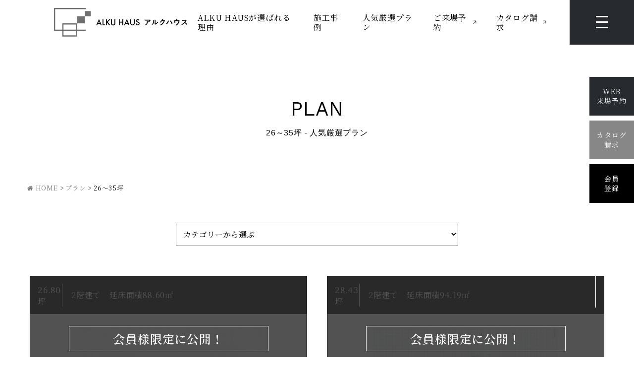

--- FILE ---
content_type: text/html; charset=UTF-8
request_url: https://www.liv-and-liv.com/plan_category/space26-35/
body_size: 10689
content:
<!DOCTYPE html>
<html class="no-js" lang="ja">
<head>
    <!-- Google Tag Manager 2025/11/28設置-->
<script>(function(w,d,s,l,i){w[l]=w[l]||[];w[l].push({'gtm.start':
new Date().getTime(),event:'gtm.js'});var f=d.getElementsByTagName(s)[0],
j=d.createElement(s),dl=l!='dataLayer'?'&l='+l:'';j.async=true;j.src=
'https://www.googletagmanager.com/gtm.js?id='+i+dl;f.parentNode.insertBefore(j,f);
})(window,document,'script','dataLayer','GTM-TKJKBVNZ');</script>
<!-- End Google Tag Manager -->
<meta http-equiv="content-type" content="text/html; charset=UTF-8">


<!--======= Metas =======-->
<meta charset="utf-8">
<meta name="author" content="ALKU HAUS">
<meta name="robots" content="index,follow">
<meta http-equiv="content-style-type" content="text/css; charset=UTF-8">
<meta http-equiv="content-script-type" content="text/javascript; charset=UTF-8">
<meta http-equiv="content-language" content="ja">
<meta name="viewport" content="width=device-width, initial-scale=1.0, user-scalable=no">
<meta name="facebook-domain-verification" content="zgfev0hjuj81r7org5kin4nwin0djs" />

		<!-- All in One SEO 4.2.4 - aioseo.com -->
		<title>26～35坪 - シンプルノート枚方スタジオ 注文住宅 | ALKU HAUS アルクハウス</title>
		<meta name="robots" content="max-image-preview:large" />
		<link rel="canonical" href="https://www.liv-and-liv.com/plan_category/space26-35/" />
		<meta name="generator" content="All in One SEO (AIOSEO) 4.2.4 " />

		<!-- Google tag (gtag.js) -->

<script async src="https://www.googletagmanager.com/gtag/js?id=G-D951P47CJ6"></script>
<script>

  window.dataLayer = window.dataLayer || [];

  function gtag(){dataLayer.push(arguments);}

  gtag('js', new Date());


  gtag('config', 'G-D951P47CJ6');

</script>

<!-- Google Tag Manager -->

<script>(function(w,d,s,l,i){w[l]=w[l]||[];w[l].push({'gtm.start':

new Date().getTime(),event:'gtm.js'});var f=d.getElementsByTagName(s)[0],

j=d.createElement(s),dl=l!='dataLayer'?'&l='+l:'';j.async=true;j.src=

'https://www.googletagmanager.com/gtm.js?id='+i+dl;f.parentNode.insertBefore(j,f);

})(window,document,'script','dataLayer','GTM-5HSVKJS');</script>

<!-- End Google Tag Manager -->



<!-- Google tag (gtag.js) -->
<script async src="https://www.googletagmanager.com/gtag/js?id=AW-16647730631"> </script> <script> window.dataLayer =
window.dataLayer || []; function gtag(){dataLayer.push(arguments);} gtag('js',
new Date()); gtag('config', 'AW-16647730631'); </script>




<!-- Google Tag Manager -->

<script>(function(w,d,s,l,i){w[l]=w[l]||[];w[l].push({'gtm.start':

new Date().getTime(),event:'gtm.js'});var f=d.getElementsByTagName(s)[0],

j=d.createElement(s),dl=l!='dataLayer'?'&l='+l:'';j.async=true;j.src=

'https://www.googletagmanager.com/gtm.js?id='+i+dl;f.parentNode.insertBefore(j,f);

})(window,document,'script','dataLayer','GTM-TT745BV');</script>

<!-- End Google Tag Manager -->

<!-- 有限会社森田建設-Facebookベースコード -->

<!-- Meta Pixel Code -->
<script>
!function(f,b,e,v,n,t,s)
{if(f.fbq)return;n=f.fbq=function(){n.callMethod?
n.callMethod.apply(n,arguments):n.queue.push(arguments)};
if(!f._fbq)f._fbq=n;n.push=n;n.loaded=!0;n.version='2.0';
n.queue=[];t=b.createElement(e);t.async=!0;
t.src=v;s=b.getElementsByTagName(e)[0];
s.parentNode.insertBefore(t,s)}(window, document,'script',
'https://connect.facebook.net/en_US/fbevents.js');
fbq('init', '779487454369033');
fbq('track', 'PageView');
</script>

<noscript>
<img height="1" width="1" style="display:none" src="https://www.facebook.com/tr?id=779487454369033&ev=PageView&noscript=1"/>
</noscript>
<!-- End Meta Pixel Code -->
		<script type="application/ld+json" class="aioseo-schema">
			{"@context":"https:\/\/schema.org","@graph":[{"@type":"WebSite","@id":"https:\/\/www.liv-and-liv.com\/#website","url":"https:\/\/www.liv-and-liv.com\/","name":"\u30b7\u30f3\u30d7\u30eb\u30ce\u30fc\u30c8\u679a\u65b9\u30b9\u30bf\u30b8\u30aa \u6ce8\u6587\u4f4f\u5b85 | ALKU HAUS \u30a2\u30eb\u30af\u30cf\u30a6\u30b9","description":"\u679a\u65b9\u5e02\u3067\u30b7\u30f3\u30d7\u30eb\u3067\u304a\u3057\u3083\u308c\u306a\u6ce8\u6587\u4f4f\u5b85\u306a\u3089\u30b7\u30f3\u30d7\u30eb\u30ce\u30fc\u30c8\u679a\u65b9\u30b9\u30bf\u30b8\u30aaALKU HAUS\u3002\u5b50\u80b2\u3066\u4e16\u4ee3\u306e\u5bb6\u4e8b\u30e9\u30af\u52d5\u7dda\u3068\u53ce\u7d0d\u8a08\u753b\u306b\u3053\u3060\u308f\u3063\u305f\u30e2\u30c7\u30eb\u30cf\u30a6\u30b9\u898b\u5b66\u3092\u53d7\u4ed8\u4e2d\u3002","inLanguage":"ja","publisher":{"@id":"https:\/\/www.liv-and-liv.com\/#organization"}},{"@type":"Organization","@id":"https:\/\/www.liv-and-liv.com\/#organization","name":"\u679a\u65b9\u5e02\u3067\u6ce8\u6587\u4f4f\u5b85\u30fb\u81ea\u7136\u7d20\u6750\u306e\u6728\u306e\u5bb6\u3092\u5efa\u3066\u308b\u5de5\u52d9\u5e97\u306eALKU HAUS","url":"https:\/\/www.liv-and-liv.com\/"},{"@type":"BreadcrumbList","@id":"https:\/\/www.liv-and-liv.com\/plan_category\/space26-35\/#breadcrumblist","itemListElement":[{"@type":"ListItem","@id":"https:\/\/www.liv-and-liv.com\/#listItem","position":1,"item":{"@type":"WebPage","@id":"https:\/\/www.liv-and-liv.com\/","name":"\u30db\u30fc\u30e0","description":"\u679a\u65b9\u5e02\u3067\u30b7\u30f3\u30d7\u30eb\u3067\u304a\u3057\u3083\u308c\u306a\u6ce8\u6587\u4f4f\u5b85\u306a\u3089\u30b7\u30f3\u30d7\u30eb\u30ce\u30fc\u30c8\u679a\u65b9\u30b9\u30bf\u30b8\u30aaALKU HAUS\u3002\u5b50\u80b2\u3066\u4e16\u4ee3\u306e\u5bb6\u4e8b\u30e9\u30af\u52d5\u7dda\u3068\u53ce\u7d0d\u8a08\u753b\u306b\u3053\u3060\u308f\u3063\u305f\u30e2\u30c7\u30eb\u30cf\u30a6\u30b9\u898b\u5b66\u3092\u53d7\u4ed8\u4e2d\u3002","url":"https:\/\/www.liv-and-liv.com\/"},"nextItem":"https:\/\/www.liv-and-liv.com\/plan_category\/space26-35\/#listItem"},{"@type":"ListItem","@id":"https:\/\/www.liv-and-liv.com\/plan_category\/space26-35\/#listItem","position":2,"item":{"@type":"WebPage","@id":"https:\/\/www.liv-and-liv.com\/plan_category\/space26-35\/","name":"26\uff5e35\u576a","url":"https:\/\/www.liv-and-liv.com\/plan_category\/space26-35\/"},"previousItem":"https:\/\/www.liv-and-liv.com\/#listItem"}]},{"@type":"CollectionPage","@id":"https:\/\/www.liv-and-liv.com\/plan_category\/space26-35\/#collectionpage","url":"https:\/\/www.liv-and-liv.com\/plan_category\/space26-35\/","name":"26\uff5e35\u576a - \u30b7\u30f3\u30d7\u30eb\u30ce\u30fc\u30c8\u679a\u65b9\u30b9\u30bf\u30b8\u30aa \u6ce8\u6587\u4f4f\u5b85 | ALKU HAUS \u30a2\u30eb\u30af\u30cf\u30a6\u30b9","inLanguage":"ja","isPartOf":{"@id":"https:\/\/www.liv-and-liv.com\/#website"},"breadcrumb":{"@id":"https:\/\/www.liv-and-liv.com\/plan_category\/space26-35\/#breadcrumblist"}}]}
		</script>
		<!-- All in One SEO -->

<link rel='dns-prefetch' href='//code.jquery.com' />
<link rel='dns-prefetch' href='//www.google.com' />
<link rel='dns-prefetch' href='//use.fontawesome.com' />
<link rel='dns-prefetch' href='//fonts.googleapis.com' />
<link rel='dns-prefetch' href='//maxcdn.bootstrapcdn.com' />
<link rel='dns-prefetch' href='//s.w.org' />
<link rel="alternate" type="application/rss+xml" title="シンプルノート枚方スタジオ 注文住宅 | ALKU HAUS アルクハウス &raquo; 26～35坪 カテゴリー のフィード" href="https://www.liv-and-liv.com/plan_category/space26-35/feed/" />
<script type="text/javascript">
window._wpemojiSettings = {"baseUrl":"https:\/\/s.w.org\/images\/core\/emoji\/14.0.0\/72x72\/","ext":".png","svgUrl":"https:\/\/s.w.org\/images\/core\/emoji\/14.0.0\/svg\/","svgExt":".svg","source":{"concatemoji":"https:\/\/www.liv-and-liv.com\/wp-includes\/js\/wp-emoji-release.min.js?ver=6.0.11"}};
/*! This file is auto-generated */
!function(e,a,t){var n,r,o,i=a.createElement("canvas"),p=i.getContext&&i.getContext("2d");function s(e,t){var a=String.fromCharCode,e=(p.clearRect(0,0,i.width,i.height),p.fillText(a.apply(this,e),0,0),i.toDataURL());return p.clearRect(0,0,i.width,i.height),p.fillText(a.apply(this,t),0,0),e===i.toDataURL()}function c(e){var t=a.createElement("script");t.src=e,t.defer=t.type="text/javascript",a.getElementsByTagName("head")[0].appendChild(t)}for(o=Array("flag","emoji"),t.supports={everything:!0,everythingExceptFlag:!0},r=0;r<o.length;r++)t.supports[o[r]]=function(e){if(!p||!p.fillText)return!1;switch(p.textBaseline="top",p.font="600 32px Arial",e){case"flag":return s([127987,65039,8205,9895,65039],[127987,65039,8203,9895,65039])?!1:!s([55356,56826,55356,56819],[55356,56826,8203,55356,56819])&&!s([55356,57332,56128,56423,56128,56418,56128,56421,56128,56430,56128,56423,56128,56447],[55356,57332,8203,56128,56423,8203,56128,56418,8203,56128,56421,8203,56128,56430,8203,56128,56423,8203,56128,56447]);case"emoji":return!s([129777,127995,8205,129778,127999],[129777,127995,8203,129778,127999])}return!1}(o[r]),t.supports.everything=t.supports.everything&&t.supports[o[r]],"flag"!==o[r]&&(t.supports.everythingExceptFlag=t.supports.everythingExceptFlag&&t.supports[o[r]]);t.supports.everythingExceptFlag=t.supports.everythingExceptFlag&&!t.supports.flag,t.DOMReady=!1,t.readyCallback=function(){t.DOMReady=!0},t.supports.everything||(n=function(){t.readyCallback()},a.addEventListener?(a.addEventListener("DOMContentLoaded",n,!1),e.addEventListener("load",n,!1)):(e.attachEvent("onload",n),a.attachEvent("onreadystatechange",function(){"complete"===a.readyState&&t.readyCallback()})),(e=t.source||{}).concatemoji?c(e.concatemoji):e.wpemoji&&e.twemoji&&(c(e.twemoji),c(e.wpemoji)))}(window,document,window._wpemojiSettings);
</script>
<style type="text/css">
img.wp-smiley,
img.emoji {
	display: inline !important;
	border: none !important;
	box-shadow: none !important;
	height: 1em !important;
	width: 1em !important;
	margin: 0 0.07em !important;
	vertical-align: -0.1em !important;
	background: none !important;
	padding: 0 !important;
}
</style>
	<link rel='stylesheet' id='css_style-css'  href='https://www.liv-and-liv.com/wp-content/themes/mgm_grid/style.css?ver=2511191230' type='text/css' media='all' />
<link rel='stylesheet' id='css_bootstrap-css'  href='https://www.liv-and-liv.com/wp-content/themes/mgm_grid/css/bootstrap.min.css?ver=2206221135' type='text/css' media='all' />
<link rel='stylesheet' id='css_header-css'  href='https://www.liv-and-liv.com/wp-content/themes/mgm_grid/css/header.css?ver=2511251224' type='text/css' media='all' />
<link rel='stylesheet' id='css_slick-css'  href='https://www.liv-and-liv.com/wp-content/themes/mgm_grid/css/slick.css?ver=2206221105' type='text/css' media='all' />
<link rel='stylesheet' id='css_footer-css'  href='https://www.liv-and-liv.com/wp-content/themes/mgm_grid/css/footer.css?ver=2511171418' type='text/css' media='all' />
<link rel='stylesheet' id='css_mgm_effect-css'  href='https://www.liv-and-liv.com/wp-content/themes/mgm_grid/css/mgm-effect.css?ver=2109071207' type='text/css' media='all' />
<link rel='stylesheet' id='css_webicon-css'  href='https://use.fontawesome.com/releases/v5.14.0/css/all.css?ver=20170827' type='text/css' media='all' />
<link rel='stylesheet' id='css_webfont-css'  href='https://fonts.googleapis.com/css2?family=Noto+Serif+JP:wght@300;400;600&#038;family=Work+Sans:wght@400;700&#038;display=swap' type='text/css' media='all' />
<link rel='stylesheet' id='sbr_styles-css'  href='https://www.liv-and-liv.com/wp-content/plugins/reviews-feed/assets/css/sbr-styles.css?ver=1.2.0' type='text/css' media='all' />
<link rel='stylesheet' id='sbi_styles-css'  href='https://www.liv-and-liv.com/wp-content/plugins/instagram-feed/css/sbi-styles.min.css?ver=6.6.1' type='text/css' media='all' />
<link rel='stylesheet' id='wp-block-library-css'  href='https://www.liv-and-liv.com/wp-includes/css/dist/block-library/style.min.css?ver=6.0.11' type='text/css' media='all' />
<style id='global-styles-inline-css' type='text/css'>
body{--wp--preset--color--black: #000000;--wp--preset--color--cyan-bluish-gray: #abb8c3;--wp--preset--color--white: #ffffff;--wp--preset--color--pale-pink: #f78da7;--wp--preset--color--vivid-red: #cf2e2e;--wp--preset--color--luminous-vivid-orange: #ff6900;--wp--preset--color--luminous-vivid-amber: #fcb900;--wp--preset--color--light-green-cyan: #7bdcb5;--wp--preset--color--vivid-green-cyan: #00d084;--wp--preset--color--pale-cyan-blue: #8ed1fc;--wp--preset--color--vivid-cyan-blue: #0693e3;--wp--preset--color--vivid-purple: #9b51e0;--wp--preset--gradient--vivid-cyan-blue-to-vivid-purple: linear-gradient(135deg,rgba(6,147,227,1) 0%,rgb(155,81,224) 100%);--wp--preset--gradient--light-green-cyan-to-vivid-green-cyan: linear-gradient(135deg,rgb(122,220,180) 0%,rgb(0,208,130) 100%);--wp--preset--gradient--luminous-vivid-amber-to-luminous-vivid-orange: linear-gradient(135deg,rgba(252,185,0,1) 0%,rgba(255,105,0,1) 100%);--wp--preset--gradient--luminous-vivid-orange-to-vivid-red: linear-gradient(135deg,rgba(255,105,0,1) 0%,rgb(207,46,46) 100%);--wp--preset--gradient--very-light-gray-to-cyan-bluish-gray: linear-gradient(135deg,rgb(238,238,238) 0%,rgb(169,184,195) 100%);--wp--preset--gradient--cool-to-warm-spectrum: linear-gradient(135deg,rgb(74,234,220) 0%,rgb(151,120,209) 20%,rgb(207,42,186) 40%,rgb(238,44,130) 60%,rgb(251,105,98) 80%,rgb(254,248,76) 100%);--wp--preset--gradient--blush-light-purple: linear-gradient(135deg,rgb(255,206,236) 0%,rgb(152,150,240) 100%);--wp--preset--gradient--blush-bordeaux: linear-gradient(135deg,rgb(254,205,165) 0%,rgb(254,45,45) 50%,rgb(107,0,62) 100%);--wp--preset--gradient--luminous-dusk: linear-gradient(135deg,rgb(255,203,112) 0%,rgb(199,81,192) 50%,rgb(65,88,208) 100%);--wp--preset--gradient--pale-ocean: linear-gradient(135deg,rgb(255,245,203) 0%,rgb(182,227,212) 50%,rgb(51,167,181) 100%);--wp--preset--gradient--electric-grass: linear-gradient(135deg,rgb(202,248,128) 0%,rgb(113,206,126) 100%);--wp--preset--gradient--midnight: linear-gradient(135deg,rgb(2,3,129) 0%,rgb(40,116,252) 100%);--wp--preset--duotone--dark-grayscale: url('#wp-duotone-dark-grayscale');--wp--preset--duotone--grayscale: url('#wp-duotone-grayscale');--wp--preset--duotone--purple-yellow: url('#wp-duotone-purple-yellow');--wp--preset--duotone--blue-red: url('#wp-duotone-blue-red');--wp--preset--duotone--midnight: url('#wp-duotone-midnight');--wp--preset--duotone--magenta-yellow: url('#wp-duotone-magenta-yellow');--wp--preset--duotone--purple-green: url('#wp-duotone-purple-green');--wp--preset--duotone--blue-orange: url('#wp-duotone-blue-orange');--wp--preset--font-size--small: 13px;--wp--preset--font-size--medium: 20px;--wp--preset--font-size--large: 36px;--wp--preset--font-size--x-large: 42px;}.has-black-color{color: var(--wp--preset--color--black) !important;}.has-cyan-bluish-gray-color{color: var(--wp--preset--color--cyan-bluish-gray) !important;}.has-white-color{color: var(--wp--preset--color--white) !important;}.has-pale-pink-color{color: var(--wp--preset--color--pale-pink) !important;}.has-vivid-red-color{color: var(--wp--preset--color--vivid-red) !important;}.has-luminous-vivid-orange-color{color: var(--wp--preset--color--luminous-vivid-orange) !important;}.has-luminous-vivid-amber-color{color: var(--wp--preset--color--luminous-vivid-amber) !important;}.has-light-green-cyan-color{color: var(--wp--preset--color--light-green-cyan) !important;}.has-vivid-green-cyan-color{color: var(--wp--preset--color--vivid-green-cyan) !important;}.has-pale-cyan-blue-color{color: var(--wp--preset--color--pale-cyan-blue) !important;}.has-vivid-cyan-blue-color{color: var(--wp--preset--color--vivid-cyan-blue) !important;}.has-vivid-purple-color{color: var(--wp--preset--color--vivid-purple) !important;}.has-black-background-color{background-color: var(--wp--preset--color--black) !important;}.has-cyan-bluish-gray-background-color{background-color: var(--wp--preset--color--cyan-bluish-gray) !important;}.has-white-background-color{background-color: var(--wp--preset--color--white) !important;}.has-pale-pink-background-color{background-color: var(--wp--preset--color--pale-pink) !important;}.has-vivid-red-background-color{background-color: var(--wp--preset--color--vivid-red) !important;}.has-luminous-vivid-orange-background-color{background-color: var(--wp--preset--color--luminous-vivid-orange) !important;}.has-luminous-vivid-amber-background-color{background-color: var(--wp--preset--color--luminous-vivid-amber) !important;}.has-light-green-cyan-background-color{background-color: var(--wp--preset--color--light-green-cyan) !important;}.has-vivid-green-cyan-background-color{background-color: var(--wp--preset--color--vivid-green-cyan) !important;}.has-pale-cyan-blue-background-color{background-color: var(--wp--preset--color--pale-cyan-blue) !important;}.has-vivid-cyan-blue-background-color{background-color: var(--wp--preset--color--vivid-cyan-blue) !important;}.has-vivid-purple-background-color{background-color: var(--wp--preset--color--vivid-purple) !important;}.has-black-border-color{border-color: var(--wp--preset--color--black) !important;}.has-cyan-bluish-gray-border-color{border-color: var(--wp--preset--color--cyan-bluish-gray) !important;}.has-white-border-color{border-color: var(--wp--preset--color--white) !important;}.has-pale-pink-border-color{border-color: var(--wp--preset--color--pale-pink) !important;}.has-vivid-red-border-color{border-color: var(--wp--preset--color--vivid-red) !important;}.has-luminous-vivid-orange-border-color{border-color: var(--wp--preset--color--luminous-vivid-orange) !important;}.has-luminous-vivid-amber-border-color{border-color: var(--wp--preset--color--luminous-vivid-amber) !important;}.has-light-green-cyan-border-color{border-color: var(--wp--preset--color--light-green-cyan) !important;}.has-vivid-green-cyan-border-color{border-color: var(--wp--preset--color--vivid-green-cyan) !important;}.has-pale-cyan-blue-border-color{border-color: var(--wp--preset--color--pale-cyan-blue) !important;}.has-vivid-cyan-blue-border-color{border-color: var(--wp--preset--color--vivid-cyan-blue) !important;}.has-vivid-purple-border-color{border-color: var(--wp--preset--color--vivid-purple) !important;}.has-vivid-cyan-blue-to-vivid-purple-gradient-background{background: var(--wp--preset--gradient--vivid-cyan-blue-to-vivid-purple) !important;}.has-light-green-cyan-to-vivid-green-cyan-gradient-background{background: var(--wp--preset--gradient--light-green-cyan-to-vivid-green-cyan) !important;}.has-luminous-vivid-amber-to-luminous-vivid-orange-gradient-background{background: var(--wp--preset--gradient--luminous-vivid-amber-to-luminous-vivid-orange) !important;}.has-luminous-vivid-orange-to-vivid-red-gradient-background{background: var(--wp--preset--gradient--luminous-vivid-orange-to-vivid-red) !important;}.has-very-light-gray-to-cyan-bluish-gray-gradient-background{background: var(--wp--preset--gradient--very-light-gray-to-cyan-bluish-gray) !important;}.has-cool-to-warm-spectrum-gradient-background{background: var(--wp--preset--gradient--cool-to-warm-spectrum) !important;}.has-blush-light-purple-gradient-background{background: var(--wp--preset--gradient--blush-light-purple) !important;}.has-blush-bordeaux-gradient-background{background: var(--wp--preset--gradient--blush-bordeaux) !important;}.has-luminous-dusk-gradient-background{background: var(--wp--preset--gradient--luminous-dusk) !important;}.has-pale-ocean-gradient-background{background: var(--wp--preset--gradient--pale-ocean) !important;}.has-electric-grass-gradient-background{background: var(--wp--preset--gradient--electric-grass) !important;}.has-midnight-gradient-background{background: var(--wp--preset--gradient--midnight) !important;}.has-small-font-size{font-size: var(--wp--preset--font-size--small) !important;}.has-medium-font-size{font-size: var(--wp--preset--font-size--medium) !important;}.has-large-font-size{font-size: var(--wp--preset--font-size--large) !important;}.has-x-large-font-size{font-size: var(--wp--preset--font-size--x-large) !important;}
</style>
<link rel='stylesheet' id='contact-form-7-css'  href='https://www.liv-and-liv.com/wp-content/plugins/contact-form-7/includes/css/styles.css?ver=5.6.3' type='text/css' media='all' />
<link rel='stylesheet' id='ctf_styles-css'  href='https://www.liv-and-liv.com/wp-content/plugins/custom-twitter-feeds/css/ctf-styles.min.css?ver=2.2.5' type='text/css' media='all' />
<link rel='stylesheet' id='wpcf7-redirect-script-frontend-css'  href='https://www.liv-and-liv.com/wp-content/plugins/wpcf7-redirect/build/css/wpcf7-redirect-frontend.min.css?ver=6.0.11' type='text/css' media='all' />
<link rel='stylesheet' id='cff-css'  href='https://www.liv-and-liv.com/wp-content/plugins/custom-facebook-feed/assets/css/cff-style.min.css?ver=4.2.6' type='text/css' media='all' />
<link rel='stylesheet' id='sb-font-awesome-css'  href='https://maxcdn.bootstrapcdn.com/font-awesome/4.7.0/css/font-awesome.min.css?ver=6.0.11' type='text/css' media='all' />
<link rel='stylesheet' id='wc-shortcodes-style-css'  href='https://www.liv-and-liv.com/wp-content/plugins/wc-shortcodes/public/assets/css/style.css?ver=3.46' type='text/css' media='all' />
<link rel='stylesheet' id='wp-members-css'  href='https://www.liv-and-liv.com/wp-content/plugins/wp-members/assets/css/forms/generic-no-float.min.css?ver=3.4.4.1' type='text/css' media='all' />
<link rel='stylesheet' id='wordpresscanvas-font-awesome-css'  href='https://www.liv-and-liv.com/wp-content/plugins/wc-shortcodes/public/assets/css/font-awesome.min.css?ver=4.7.0' type='text/css' media='all' />
<link rel='stylesheet' id='jquery.lightbox.min.css-css'  href='https://www.liv-and-liv.com/wp-content/plugins/wp-jquery-lightbox/styles/lightbox.min.css?ver=1.4.8.2' type='text/css' media='all' />
<script type='text/javascript' src='https://code.jquery.com/jquery-3.1.0.min.js?ver=20170807' id='jquery-js'></script>
<script type='text/javascript' src='https://www.liv-and-liv.com/wp-content/themes/mgm_grid/js/bootstrap.bundle.min.js?ver=20170807' id='js_bootstrap-js'></script>
<link rel="https://api.w.org/" href="https://www.liv-and-liv.com/wp-json/" /><link rel="EditURI" type="application/rsd+xml" title="RSD" href="https://www.liv-and-liv.com/xmlrpc.php?rsd" />
<link rel="wlwmanifest" type="application/wlwmanifest+xml" href="https://www.liv-and-liv.com/wp-includes/wlwmanifest.xml" /> 
<link rel="icon" href="https://www.liv-and-liv.com/wp-content/uploads/2025/07/cropped-favicon-32x32.jpg" sizes="32x32" />
<link rel="icon" href="https://www.liv-and-liv.com/wp-content/uploads/2025/07/cropped-favicon-192x192.jpg" sizes="192x192" />
<link rel="apple-touch-icon" href="https://www.liv-and-liv.com/wp-content/uploads/2025/07/cropped-favicon-180x180.jpg" />
<meta name="msapplication-TileImage" content="https://www.liv-and-liv.com/wp-content/uploads/2025/07/cropped-favicon-270x270.jpg" />
<style id="wpforms-css-vars-root">
				:root {
					--wpforms-field-border-radius: 3px;
--wpforms-field-border-style: solid;
--wpforms-field-border-size: 1px;
--wpforms-field-background-color: #ffffff;
--wpforms-field-border-color: rgba( 0, 0, 0, 0.25 );
--wpforms-field-border-color-spare: rgba( 0, 0, 0, 0.25 );
--wpforms-field-text-color: rgba( 0, 0, 0, 0.7 );
--wpforms-field-menu-color: #ffffff;
--wpforms-label-color: rgba( 0, 0, 0, 0.85 );
--wpforms-label-sublabel-color: rgba( 0, 0, 0, 0.55 );
--wpforms-label-error-color: #d63637;
--wpforms-button-border-radius: 3px;
--wpforms-button-border-style: none;
--wpforms-button-border-size: 1px;
--wpforms-button-background-color: #066aab;
--wpforms-button-border-color: #066aab;
--wpforms-button-text-color: #ffffff;
--wpforms-page-break-color: #066aab;
--wpforms-background-image: none;
--wpforms-background-position: center center;
--wpforms-background-repeat: no-repeat;
--wpforms-background-size: cover;
--wpforms-background-width: 100px;
--wpforms-background-height: 100px;
--wpforms-background-color: rgba( 0, 0, 0, 0 );
--wpforms-background-url: none;
--wpforms-container-padding: 0px;
--wpforms-container-border-style: none;
--wpforms-container-border-width: 1px;
--wpforms-container-border-color: #000000;
--wpforms-container-border-radius: 3px;
--wpforms-field-size-input-height: 43px;
--wpforms-field-size-input-spacing: 15px;
--wpforms-field-size-font-size: 16px;
--wpforms-field-size-line-height: 19px;
--wpforms-field-size-padding-h: 14px;
--wpforms-field-size-checkbox-size: 16px;
--wpforms-field-size-sublabel-spacing: 5px;
--wpforms-field-size-icon-size: 1;
--wpforms-label-size-font-size: 16px;
--wpforms-label-size-line-height: 19px;
--wpforms-label-size-sublabel-font-size: 14px;
--wpforms-label-size-sublabel-line-height: 17px;
--wpforms-button-size-font-size: 17px;
--wpforms-button-size-height: 41px;
--wpforms-button-size-padding-h: 15px;
--wpforms-button-size-margin-top: 10px;
--wpforms-container-shadow-size-box-shadow: none;

				}
			</style></head>
<body>
	<!-- Google Tag Manager (noscript)2025/11/28設置 -->
<noscript><iframe src="https://www.googletagmanager.com/ns.html?id=GTM-TKJKBVNZ"
height="0" width="0" style="display:none;visibility:hidden"></iframe></noscript>
<!-- End Google Tag Manager (noscript) -->
<!-- Google Tag Manager (noscript) -->
<noscript><iframe src="https://www.googletagmanager.com/ns.html?id=GTM-5HSVKJS"
height="0" width="0" style="display:none;visibility:hidden"></iframe></noscript>
<!-- End Google Tag Manager (noscript) -->
<!-- Google Tag Manager (noscript) -->
<noscript><iframe src="https://www.googletagmanager.com/ns.html?id=GTM-TT745BV"
height="0" width="0" style="display:none;visibility:hidden"></iframe></noscript>
<!-- End Google Tag Manager (noscript) -->
<div id="fb-root"></div>
<script>(function(d, s, id) {
  var js, fjs = d.getElementsByTagName(s)[0];
  if (d.getElementById(id)) return;
  js = d.createElement(s); js.id = id;
  js.src = "//connect.facebook.net/ja_JP/sdk.js#xfbml=1&version=v2.5";
  fjs.parentNode.insertBefore(js, fjs);
}(document, 'script', 'facebook-jssdk'));</script> 
<!--======= header =======-->
<header id="header">
  <p class="scroll_logo"><a href="https://www.liv-and-liv.com"><img src="https://www.liv-and-liv.com/wp-content/themes/mgm_grid/images/logo.svg" alt="シンプルノート枚方スタジオ 注文住宅 | ALKU HAUS アルクハウス" /></a></p>
  <!--pcmenu-->
  <div class="pc_navi_right">
    <nav id="gNav">
      <ul class="navi">
        <li><a href="https://www.liv-and-liv.com/reason/">ALKU HAUSが選ばれる理由</a>
		  <ul class="sub-menu">
		  	<li><a href="https://www.liv-and-liv.com/reason/natural/">一年を通して快適</a></li>
		  	<li><a href="https://www.liv-and-liv.com/reason/custom/">安心価格でご提供</a></li>
		  	<li><a href="https://www.liv-and-liv.com/reason/after/">地域密着アフターフォロー体制</a></li>
		  </ul>
		  </li>
        <li><a href="https://www.liv-and-liv.com/works/">施工事例</a></li>
        <li><a href="https://www.liv-and-liv.com/plan/">人気厳選プラン</a></li>
        <li class="gnav_arrow"><a href="https://www.liv-and-liv.com/reserve/">ご来場予約</a></li>
        <li class="gnav_arrow"><a href="https://www.liv-and-liv.com/document/">カタログ請求</a></li>
      </ul>
    </nav>
  </div>
  <!--tgl-->
  <div class="scroll_tgl_wrap">
    <div class="togglewrap">
      <div class="togglewrap_inner">
		  <div class="tgl_menulist">
			  
		  	<dl>
		  		<dt><span>ALKU HAUSについて</span></dt>
		  		<dd><a href="https://www.liv-and-liv.com/reason/">ALKU HAUSの家づくり</a></dd>
		  		<dd><a href="https://www.liv-and-liv.com/about/">ALKU HAUSについて</a></dd>
		  		<dd><a href="https://www.liv-and-liv.com/staff-post/">スタッフ紹介</a></dd>
		  		<dd><a href="https://www.liv-and-liv.com/privacy-policy/">プライバシーポリシー</a></dd>
		  	</dl>
			  
		  	<dl>
		  		<dt><span><a href="https://www.liv-and-liv.com/reason/">選ばれる理由</a></span></dt>
		  	<dd><a href="https://www.liv-and-liv.com/reason/natural/">一年を通して快適</a></dd>
		  	<dd><a href="https://www.liv-and-liv.com/reason/custom/">安心価格でご提供</a></dd>
		  	<dd><a href="https://www.liv-and-liv.com/reason/after/">地域密着アフターフォロー体制</a></dd>
		  	</dl>
			  
		  	<dl>
		  		<dt><span>ALKU HAUSがつくる家</span></dt>
		  		<dd><a href="https://www.liv-and-liv.com/works/">施工事例</a></dd>
				<dd><a href="https://www.liv-and-liv.com/gallery/">お客様の声</a></dd>
		  		<dd><a href="https://www.liv-and-liv.com/builder/">不動産情報</a></dd>
		  		<dd><a href="https://www.liv-and-liv.com/plan/">厳選プラン</a></dd>
						  		<dd><a href="https://www.liv-and-liv.com/member/">会員登録</a></dd>
		  		<dd><a href="https://www.liv-and-liv.com/login/">ログイン</a></dd>
						  	</dl>		  
		  	<dl>
		  		<dt><span>見学お申し込み・お問合わせ</span></dt>
		  		<dd><a href="https://www.liv-and-liv.com/category/event/">イベント情報</a></dd>
		  		<dd><a href="https://www.liv-and-liv.com#top-model">モデルハウス</a></dd>
		  		<dd><a href="https://www.liv-and-liv.com/reserve/">WEB来場予約</a></dd>
		  		<dd><a href="https://www.liv-and-liv.com/contact/">お問合わせ</a></dd>
		  		<dd><a href="https://www.liv-and-liv.com/document/">資料請求</a></dd>
		  	</dl>
			  
		  	<dl>
		  		<dt><span>お知らせ・ブログ</span></dt>
		  		<dd><a href="https://www.liv-and-liv.com/category/news/">お知らせ・レポート</a></dd>
		  		<dd><a href="https://www.liv-and-liv.com/category/morita_blog/">スタッフブログ</a></dd>
		  	</dl>
			  
		  	<dl>
		  		<dt><span>SNS</span></dt>
		  		<dd><a href="https://www.instagram.com/alku_haus_hirakata/" target="_blank" rel="noopener nofollow">Instagram</a></dd>
		  		<!--<dd><a href="" target="_blank" rel="noopener nofollow">YouTube</a></dd>-->
		  		<dd><a href="https://www.facebook.com/%E6%A3%AE%E7%94%B0%E5%BB%BA%E8%A8%AD-360645404029526/" target="_blank" rel="noopener nofollow">Facebook</a></dd>
		  	</dl>
			  
		  </div>
		  
		  <p class="tgl_copy">&copy; MORITA CONSTRUCTION.</p>
      </div>
    </div>
    <!-- ハンバーガーメニュー部分 -->
    <div class="Toggle"> <span></span><span></span><span></span> </div>
  </div>
</header>
	
	
<!--======= menu =======-->
	  
	  <div class="page-head">
  <div>
    <p class="head-bfont">PLAN</p>
                    <h1 class="h-page-tit">26～35坪&nbsp;-&nbsp;人気厳選プラン</h1>
	    </div>
</div>
		
	  
<!-- #PAN -->
<div id="pls2">
  <div class="container">
    <div class="row">
      <div class="col-md-12">
        <div id="pan">
          <!-- Breadcrumb NavXT 7.1.0 -->
<span property="itemListElement" typeof="ListItem"><a property="item" typeof="WebPage" title="シンプルノート枚方スタジオ 注文住宅 | ALKU HAUS アルクハウスへ移動" href="https://www.liv-and-liv.com" class="home"><span property="name"><i class="fa fa-home"></i> HOME</span></a><meta property="position" content="1"></span> &gt; <span property="itemListElement" typeof="ListItem"><a property="item" typeof="WebPage" title="Go to プラン." href="https://www.liv-and-liv.com/plan/" class="archive post-plan-archive" ><span property="name">プラン</span></a><meta property="position" content="2"></span> &gt; <span property="itemListElement" typeof="ListItem"><span property="name" class="archive taxonomy plan_category current-item">26～35坪</span><meta property="url" content="https://www.liv-and-liv.com/plan_category/space26-35/"><meta property="position" content="3"></span>        </div>
      </div>
    </div>
  </div>
</div>

<!--======= header =======--><!-- メインコンテンツ -->
  <div id="main2">
<div class="container">
    <div class="row">
      <div class="col-12"> 
                
        <!-- 投稿一覧の最初を取得 -->
                <!-- カテゴリーアーカイブの場合 *2 -->
                             <div class="row m40-bottom">
          <div class="col-md-6 offset-md-3">
            <form>
              <select onChange="top.location.href=value">
                <option value="">カテゴリーから選ぶ</option>
                <option value="https://www.liv-and-liv.com/plan_category/space20-25/">20～25坪</option>                  
                <option value="https://www.liv-and-liv.com/plan_category/space26-35/">26～35坪</option>
                  <option value="https://www.liv-and-liv.com/plan_category/space36/">36～坪</option>
                  <option value="https://www.liv-and-liv.com/plan_category/one-story-house/">平屋</option>
                  <option value="https://www.liv-and-liv.com/plan_category/two-storied/">2階建て</option>
              </select>
            </form>
          </div>
          </div>
        <div class="row">
                    <div class="col-12 col-lg-6 m20-bottom">
			<div class="pi_box">
				<div class="pib_main">
								<!--非ログインユーザー-->
				<a href="https://www.liv-and-liv.com/member/">
								<p class="pib_tit"><span class="pibt_tsubo">26.80坪</span><span class="pibt_title">2階建て　延床面積88.60㎡</span></p>
				<div class="pib_img">
				<div class="zoom">
										<img src="https://www.liv-and-liv.com/wp-content/uploads/2025/11/Model-houseHIRAKATA-image_page-0001-1-748x498.jpg" alt="2階建て　延床面積88.60㎡">
								</div>
				</div>
								<!--filter-->
				<div class="pib_filter">
					<p class="pibf_tit"><span>会員様限定に公開！</span></p>
					<p class="pibf_text">登録いただきますと<br>プラン<span>厳選50</span>が全て<br>ご覧になれます！</p>
				</div>
			</a>
								</div>
								<div class="pib_btnbox">
					<div class="pibb_more pibbm1"><a href="https://www.liv-and-liv.com/login/">ログイン</a></div>
					<div class="pibb_more pibbm2"><a href="https://www.liv-and-liv.com/member/">会員登録</a></div>
				</div>
							</div>
          </div>
                    <div class="col-12 col-lg-6 m20-bottom">
			<div class="pi_box">
				<div class="pib_main">
								<!--非ログインユーザー-->
				<a href="https://www.liv-and-liv.com/member/">
								<p class="pib_tit"><span class="pibt_tsubo">28.43坪</span><span class="pibt_title">2階建て　延床面積94.19㎡</span></p>
				<div class="pib_img">
				<div class="zoom">
										<img src="https://www.liv-and-liv.com/wp-content/uploads/2025/11/Satou-houseHIRAKATA-image_page-0001-748x498.jpg" alt="2階建て　延床面積94.19㎡">
								</div>
				</div>
								<!--filter-->
				<div class="pib_filter">
					<p class="pibf_tit"><span>会員様限定に公開！</span></p>
					<p class="pibf_text">登録いただきますと<br>プラン<span>厳選50</span>が全て<br>ご覧になれます！</p>
				</div>
			</a>
								</div>
								<div class="pib_btnbox">
					<div class="pibb_more pibbm1"><a href="https://www.liv-and-liv.com/login/">ログイン</a></div>
					<div class="pibb_more pibbm2"><a href="https://www.liv-and-liv.com/member/">会員登録</a></div>
				</div>
							</div>
          </div>
                    <div class="col-12 col-lg-6 m20-bottom">
			<div class="pi_box">
				<div class="pib_main">
								<!--非ログインユーザー-->
				<a href="https://www.liv-and-liv.com/member/">
								<p class="pib_tit"><span class="pibt_tsubo">27.80坪</span><span class="pibt_title">平屋　延床面積91.91㎡</span></p>
				<div class="pib_img">
				<div class="zoom">
										<img src="https://www.liv-and-liv.com/wp-content/uploads/2025/11/Morita-houseHIGASHIOSAKA-image_page-0001-748x498.jpg" alt="平屋　延床面積91.91㎡">
								</div>
				</div>
								<!--filter-->
				<div class="pib_filter">
					<p class="pibf_tit"><span>会員様限定に公開！</span></p>
					<p class="pibf_text">登録いただきますと<br>プラン<span>厳選50</span>が全て<br>ご覧になれます！</p>
				</div>
			</a>
								</div>
								<div class="pib_btnbox">
					<div class="pibb_more pibbm1"><a href="https://www.liv-and-liv.com/login/">ログイン</a></div>
					<div class="pibb_more pibbm2"><a href="https://www.liv-and-liv.com/member/">会員登録</a></div>
				</div>
							</div>
          </div>
                            </div>
              </div>
    </div>
  </div>
</div>
<!--======= pageup =======-->
<p class="pageup"><a href="#pageup"><img src="https://www.liv-and-liv.com/wp-content/themes/mgm_grid/images/pageup.png" alt=""></a></p>
<!--======= side =======-->
<ul class="side_btn">
	<li><a href="https://www.liv-and-liv.com/reserve/">WEB<br>来場予約</a></li>
	<li><a href="https://www.liv-and-liv.com/document/">カタログ<br>請求</a></li>
			  <!--非ログインユーザー-->
	<li><a href="https://www.liv-and-liv.com/member/">会員<br>登録</a></li>
</ul>

<!--======= fotter =======-->
<div class="footer-wrap-catalog-contact">
		<div class="fwcc-btn fwcc-btn-catalog">
			<a href="https://www.liv-and-liv.com/document/">
				<h2 class="top-ttl"><span class="f-eng">CATALOG</span><span class="f-jpn">資料請求</span></h2>
				<div class="fotter_btn vm"><span class="f-eng">VIEW MORE</span><span class="vm_arrow"><img src="https://www.liv-and-liv.com/wp-content/themes/mgm_grid-test/images/top_event_arrow.png" alt=""></span>
				</div>
			</a>
		</div>
		<div class="fwcc-btn fwcc-btn-contact">
			<a href="https://www.liv-and-liv.com/reserve/">
				<h2 class="top-ttl"><span class="f-eng">CONSULTATION</span><span class="f-jpn">無料相談</span></h2>
				<div class="fotter_btn vm"><span class="f-eng">VIEW MORE</span><span class="vm_arrow"><img src="https://www.liv-and-liv.com/wp-content/themes/mgm_grid-test/images/top_event_arrow.png" alt=""></span>
				</div>
			</a>
		</div>
	</div>
<fotter id="footer">
	<div class="footer_wrap">
	<div class="foot_add">
		<p class="foot_logo"><a href="https://www.liv-and-liv.com"><img src="https://www.liv-and-liv.com/wp-content/themes/mgm_grid/images/logo-w.svg" alt="ALKU HAUS 一棟懸命な工務店"></a></p>
		<p class="foot_tel"><a href="tel:0728088800">tel.<span>072-808-8800</span></a></p>
		<p class="foot_info">営業時間 9:00～17:00<br>〒573-0153 大阪府枚方市藤阪東町2-15-1</p>
		<ul class="foot_sns">
			<li><a href="https://www.instagram.com/alku_haus_hirakata/" target="_blank" rel="noopener nofollow"><span><i class="fab fa-instagram"></i></span>Instagram</a></li>
			<li><a href="https://www.facebook.com/%E6%A3%AE%E7%94%B0%E5%BB%BA%E8%A8%AD-360645404029526/" target="_blank" rel="noopener nofollow"><span><i class="fab fa-facebook-f"></i></span>Facebook</a></li>
		</ul>
	</div>
	<div class="foot_menu">
		<div class="fm_list">
			<dl>
				<dt>COMPANY</dt>
				<dd><a href="https://www.liv-and-liv.com/about/">会社概要</a></dd>
				<dd><a href="https://www.liv-and-liv.com/reason/">ALKU HAUSの家づくり</a></dd>
				<dd><a href="https://www.liv-and-liv.com/staff-post/">スタッフ紹介</a></dd>
		  		<dd><a href="https://www.liv-and-liv.com/privacy-policy/">プライバシーポリシー</a></dd>
			</dl>
			<dl>
				<dt>REASON</dt>
		  	<dd><a href="https://www.liv-and-liv.com/reason/natural/">一年を通して快適</a></dd>
		  	<dd><a href="https://www.liv-and-liv.com/reason/custom/">安心価格でご提供</a></dd>
		  	<dd><a href="https://www.liv-and-liv.com/reason/after/">地域密着アフターフォロー体制</a></dd>
			</dl>
			<dl>
				<dt>ABOUT US</dt>
				<dd><a href="https://www.liv-and-liv.com/works/">施工事例</a></dd>
				<dd><a href="https://www.liv-and-liv.com/gallery/">お客様の声</a></dd>
				<dd><a href="https://www.liv-and-liv.com#top-model">モデルハウス情報</a></dd>
				<dd><a href="https://www.liv-and-liv.com/document/">資料請求</a></dd>
				<dd><a href="https://www.liv-and-liv.com/builder/">不動産情報</a></dd>
			</dl>
			<dl>
				<dt>INFORMATION</dt>
				<dd><a href="https://www.liv-and-liv.com/category/news/">お知らせ・レポート</a></dd>
				<dd><a href="https://www.liv-and-liv.com/category/event/">イベント情報</a></dd>
				<dd><a href="https://www.liv-and-liv.com/category/morita_blog/">スタッフブログ</a></dd>
			</dl>
		</div>
	</div>
	<p class="foot_copy">&copy; MORITA CONSTRUCTION.</p>
	</div>
</fotter>
<!--======= fotter 固定メニュー =======-->
<ul class="footer_menu">
	<li><a href="https://www.liv-and-liv.com/document/">カタログ請求</a></li>
    <li><a href="https://www.liv-and-liv.com/reserve/">来店予約</a></li>
			  <!--非ログインユーザー-->
	<li><a href="https://www.liv-and-liv.com/member/">会員登録</a></li>
	<li><a href="tel:0728088800">お電話</a></li>
</ul>
<!--======= fotter end =======-->
<!-- Custom Facebook Feed JS -->
<script type="text/javascript">var cffajaxurl = "https://www.liv-and-liv.com/wp-admin/admin-ajax.php";
var cfflinkhashtags = "true";
</script>
<!-- YouTube Feeds JS -->
<script type="text/javascript">

</script>
<!-- Instagram Feed JS -->
<script type="text/javascript">
var sbiajaxurl = "https://www.liv-and-liv.com/wp-admin/admin-ajax.php";
</script>
<script type='text/javascript' src='https://www.liv-and-liv.com/wp-content/plugins/contact-form-7/includes/swv/js/index.js?ver=5.6.3' id='swv-js'></script>
<script type='text/javascript' id='contact-form-7-js-extra'>
/* <![CDATA[ */
var wpcf7 = {"api":{"root":"https:\/\/www.liv-and-liv.com\/wp-json\/","namespace":"contact-form-7\/v1"}};
/* ]]> */
</script>
<script type='text/javascript' src='https://www.liv-and-liv.com/wp-content/plugins/contact-form-7/includes/js/index.js?ver=5.6.3' id='contact-form-7-js'></script>
<script type='text/javascript' id='wpcf7-redirect-script-js-extra'>
/* <![CDATA[ */
var wpcf7r = {"ajax_url":"https:\/\/www.liv-and-liv.com\/wp-admin\/admin-ajax.php"};
/* ]]> */
</script>
<script type='text/javascript' src='https://www.liv-and-liv.com/wp-content/plugins/wpcf7-redirect/build/js/wpcf7r-fe.js?ver=1.1' id='wpcf7-redirect-script-js'></script>
<script type='text/javascript' src='https://www.liv-and-liv.com/wp-content/plugins/custom-facebook-feed/assets/js/cff-scripts.min.js?ver=4.2.6' id='cffscripts-js'></script>
<script type='text/javascript' src='https://www.liv-and-liv.com/wp-includes/js/imagesloaded.min.js?ver=4.1.4' id='imagesloaded-js'></script>
<script type='text/javascript' src='https://www.liv-and-liv.com/wp-includes/js/masonry.min.js?ver=4.2.2' id='masonry-js'></script>
<script type='text/javascript' src='https://www.liv-and-liv.com/wp-includes/js/jquery/jquery.masonry.min.js?ver=3.1.2b' id='jquery-masonry-js'></script>
<script type='text/javascript' id='wc-shortcodes-rsvp-js-extra'>
/* <![CDATA[ */
var WCShortcodes = {"ajaxurl":"https:\/\/www.liv-and-liv.com\/wp-admin\/admin-ajax.php"};
/* ]]> */
</script>
<script type='text/javascript' src='https://www.liv-and-liv.com/wp-content/plugins/wc-shortcodes/public/assets/js/rsvp.js?ver=3.46' id='wc-shortcodes-rsvp-js'></script>
<script type='text/javascript' src='https://www.google.com/recaptcha/api.js?render=6LfNVcQhAAAAAJjd6SFAQM6jFH9oBLi39UETI6Nj&#038;ver=3.0' id='google-recaptcha-js'></script>
<script type='text/javascript' src='https://www.liv-and-liv.com/wp-includes/js/dist/vendor/regenerator-runtime.min.js?ver=0.13.9' id='regenerator-runtime-js'></script>
<script type='text/javascript' src='https://www.liv-and-liv.com/wp-includes/js/dist/vendor/wp-polyfill.min.js?ver=3.15.0' id='wp-polyfill-js'></script>
<script type='text/javascript' id='wpcf7-recaptcha-js-extra'>
/* <![CDATA[ */
var wpcf7_recaptcha = {"sitekey":"6LfNVcQhAAAAAJjd6SFAQM6jFH9oBLi39UETI6Nj","actions":{"homepage":"homepage","contactform":"contactform"}};
/* ]]> */
</script>
<script type='text/javascript' src='https://www.liv-and-liv.com/wp-content/plugins/contact-form-7/modules/recaptcha/index.js?ver=5.6.3' id='wpcf7-recaptcha-js'></script>
<script type='text/javascript' src='https://www.liv-and-liv.com/wp-content/plugins/wp-jquery-lightbox/jquery.touchwipe.min.js?ver=1.4.8.2' id='wp-jquery-lightbox-swipe-js'></script>
<script type='text/javascript' id='wp-jquery-lightbox-js-extra'>
/* <![CDATA[ */
var JQLBSettings = {"showTitle":"1","showCaption":"1","showNumbers":"1","fitToScreen":"1","resizeSpeed":"400","showDownload":"0","navbarOnTop":"0","marginSize":"0","slideshowSpeed":"4000","prevLinkTitle":"\u524d\u306e\u753b\u50cf","nextLinkTitle":"\u6b21\u306e\u753b\u50cf","closeTitle":"\u30ae\u30e3\u30e9\u30ea\u30fc\u3092\u9589\u3058\u308b","image":"\u753b\u50cf ","of":"\u306e","download":"\u30c0\u30a6\u30f3\u30ed\u30fc\u30c9","pause":"(\u30b9\u30e9\u30a4\u30c9\u30b7\u30e7\u30fc\u3092\u505c\u6b62\u3059\u308b)","play":"(\u30b9\u30e9\u30a4\u30c9\u30b7\u30e7\u30fc\u3092\u518d\u751f\u3059\u308b)"};
/* ]]> */
</script>
<script type='text/javascript' src='https://www.liv-and-liv.com/wp-content/plugins/wp-jquery-lightbox/jquery.lightbox.min.js?ver=1.4.8.2' id='wp-jquery-lightbox-js'></script>
<script type='text/javascript' src='https://www.liv-and-liv.com/wp-content/themes/mgm_grid/js/slick.min.js?ver=20170827' id='js_slick-js'></script>
<script type='text/javascript' src='https://www.liv-and-liv.com/wp-content/themes/mgm_grid/js/contents.js?ver=20251127a' id='js_mgm_contents-js'></script>
<script type='text/javascript' src='https://www.liv-and-liv.com/wp-content/themes/mgm_grid/js/mgm-effect.js?ver=20170827' id='js_mgm_effect-js'></script>
</body>
</html>

--- FILE ---
content_type: text/html; charset=utf-8
request_url: https://www.google.com/recaptcha/api2/anchor?ar=1&k=6LfNVcQhAAAAAJjd6SFAQM6jFH9oBLi39UETI6Nj&co=aHR0cHM6Ly93d3cubGl2LWFuZC1saXYuY29tOjQ0Mw..&hl=en&v=PoyoqOPhxBO7pBk68S4YbpHZ&size=invisible&anchor-ms=20000&execute-ms=30000&cb=zi38yl86rs5u
body_size: 48585
content:
<!DOCTYPE HTML><html dir="ltr" lang="en"><head><meta http-equiv="Content-Type" content="text/html; charset=UTF-8">
<meta http-equiv="X-UA-Compatible" content="IE=edge">
<title>reCAPTCHA</title>
<style type="text/css">
/* cyrillic-ext */
@font-face {
  font-family: 'Roboto';
  font-style: normal;
  font-weight: 400;
  font-stretch: 100%;
  src: url(//fonts.gstatic.com/s/roboto/v48/KFO7CnqEu92Fr1ME7kSn66aGLdTylUAMa3GUBHMdazTgWw.woff2) format('woff2');
  unicode-range: U+0460-052F, U+1C80-1C8A, U+20B4, U+2DE0-2DFF, U+A640-A69F, U+FE2E-FE2F;
}
/* cyrillic */
@font-face {
  font-family: 'Roboto';
  font-style: normal;
  font-weight: 400;
  font-stretch: 100%;
  src: url(//fonts.gstatic.com/s/roboto/v48/KFO7CnqEu92Fr1ME7kSn66aGLdTylUAMa3iUBHMdazTgWw.woff2) format('woff2');
  unicode-range: U+0301, U+0400-045F, U+0490-0491, U+04B0-04B1, U+2116;
}
/* greek-ext */
@font-face {
  font-family: 'Roboto';
  font-style: normal;
  font-weight: 400;
  font-stretch: 100%;
  src: url(//fonts.gstatic.com/s/roboto/v48/KFO7CnqEu92Fr1ME7kSn66aGLdTylUAMa3CUBHMdazTgWw.woff2) format('woff2');
  unicode-range: U+1F00-1FFF;
}
/* greek */
@font-face {
  font-family: 'Roboto';
  font-style: normal;
  font-weight: 400;
  font-stretch: 100%;
  src: url(//fonts.gstatic.com/s/roboto/v48/KFO7CnqEu92Fr1ME7kSn66aGLdTylUAMa3-UBHMdazTgWw.woff2) format('woff2');
  unicode-range: U+0370-0377, U+037A-037F, U+0384-038A, U+038C, U+038E-03A1, U+03A3-03FF;
}
/* math */
@font-face {
  font-family: 'Roboto';
  font-style: normal;
  font-weight: 400;
  font-stretch: 100%;
  src: url(//fonts.gstatic.com/s/roboto/v48/KFO7CnqEu92Fr1ME7kSn66aGLdTylUAMawCUBHMdazTgWw.woff2) format('woff2');
  unicode-range: U+0302-0303, U+0305, U+0307-0308, U+0310, U+0312, U+0315, U+031A, U+0326-0327, U+032C, U+032F-0330, U+0332-0333, U+0338, U+033A, U+0346, U+034D, U+0391-03A1, U+03A3-03A9, U+03B1-03C9, U+03D1, U+03D5-03D6, U+03F0-03F1, U+03F4-03F5, U+2016-2017, U+2034-2038, U+203C, U+2040, U+2043, U+2047, U+2050, U+2057, U+205F, U+2070-2071, U+2074-208E, U+2090-209C, U+20D0-20DC, U+20E1, U+20E5-20EF, U+2100-2112, U+2114-2115, U+2117-2121, U+2123-214F, U+2190, U+2192, U+2194-21AE, U+21B0-21E5, U+21F1-21F2, U+21F4-2211, U+2213-2214, U+2216-22FF, U+2308-230B, U+2310, U+2319, U+231C-2321, U+2336-237A, U+237C, U+2395, U+239B-23B7, U+23D0, U+23DC-23E1, U+2474-2475, U+25AF, U+25B3, U+25B7, U+25BD, U+25C1, U+25CA, U+25CC, U+25FB, U+266D-266F, U+27C0-27FF, U+2900-2AFF, U+2B0E-2B11, U+2B30-2B4C, U+2BFE, U+3030, U+FF5B, U+FF5D, U+1D400-1D7FF, U+1EE00-1EEFF;
}
/* symbols */
@font-face {
  font-family: 'Roboto';
  font-style: normal;
  font-weight: 400;
  font-stretch: 100%;
  src: url(//fonts.gstatic.com/s/roboto/v48/KFO7CnqEu92Fr1ME7kSn66aGLdTylUAMaxKUBHMdazTgWw.woff2) format('woff2');
  unicode-range: U+0001-000C, U+000E-001F, U+007F-009F, U+20DD-20E0, U+20E2-20E4, U+2150-218F, U+2190, U+2192, U+2194-2199, U+21AF, U+21E6-21F0, U+21F3, U+2218-2219, U+2299, U+22C4-22C6, U+2300-243F, U+2440-244A, U+2460-24FF, U+25A0-27BF, U+2800-28FF, U+2921-2922, U+2981, U+29BF, U+29EB, U+2B00-2BFF, U+4DC0-4DFF, U+FFF9-FFFB, U+10140-1018E, U+10190-1019C, U+101A0, U+101D0-101FD, U+102E0-102FB, U+10E60-10E7E, U+1D2C0-1D2D3, U+1D2E0-1D37F, U+1F000-1F0FF, U+1F100-1F1AD, U+1F1E6-1F1FF, U+1F30D-1F30F, U+1F315, U+1F31C, U+1F31E, U+1F320-1F32C, U+1F336, U+1F378, U+1F37D, U+1F382, U+1F393-1F39F, U+1F3A7-1F3A8, U+1F3AC-1F3AF, U+1F3C2, U+1F3C4-1F3C6, U+1F3CA-1F3CE, U+1F3D4-1F3E0, U+1F3ED, U+1F3F1-1F3F3, U+1F3F5-1F3F7, U+1F408, U+1F415, U+1F41F, U+1F426, U+1F43F, U+1F441-1F442, U+1F444, U+1F446-1F449, U+1F44C-1F44E, U+1F453, U+1F46A, U+1F47D, U+1F4A3, U+1F4B0, U+1F4B3, U+1F4B9, U+1F4BB, U+1F4BF, U+1F4C8-1F4CB, U+1F4D6, U+1F4DA, U+1F4DF, U+1F4E3-1F4E6, U+1F4EA-1F4ED, U+1F4F7, U+1F4F9-1F4FB, U+1F4FD-1F4FE, U+1F503, U+1F507-1F50B, U+1F50D, U+1F512-1F513, U+1F53E-1F54A, U+1F54F-1F5FA, U+1F610, U+1F650-1F67F, U+1F687, U+1F68D, U+1F691, U+1F694, U+1F698, U+1F6AD, U+1F6B2, U+1F6B9-1F6BA, U+1F6BC, U+1F6C6-1F6CF, U+1F6D3-1F6D7, U+1F6E0-1F6EA, U+1F6F0-1F6F3, U+1F6F7-1F6FC, U+1F700-1F7FF, U+1F800-1F80B, U+1F810-1F847, U+1F850-1F859, U+1F860-1F887, U+1F890-1F8AD, U+1F8B0-1F8BB, U+1F8C0-1F8C1, U+1F900-1F90B, U+1F93B, U+1F946, U+1F984, U+1F996, U+1F9E9, U+1FA00-1FA6F, U+1FA70-1FA7C, U+1FA80-1FA89, U+1FA8F-1FAC6, U+1FACE-1FADC, U+1FADF-1FAE9, U+1FAF0-1FAF8, U+1FB00-1FBFF;
}
/* vietnamese */
@font-face {
  font-family: 'Roboto';
  font-style: normal;
  font-weight: 400;
  font-stretch: 100%;
  src: url(//fonts.gstatic.com/s/roboto/v48/KFO7CnqEu92Fr1ME7kSn66aGLdTylUAMa3OUBHMdazTgWw.woff2) format('woff2');
  unicode-range: U+0102-0103, U+0110-0111, U+0128-0129, U+0168-0169, U+01A0-01A1, U+01AF-01B0, U+0300-0301, U+0303-0304, U+0308-0309, U+0323, U+0329, U+1EA0-1EF9, U+20AB;
}
/* latin-ext */
@font-face {
  font-family: 'Roboto';
  font-style: normal;
  font-weight: 400;
  font-stretch: 100%;
  src: url(//fonts.gstatic.com/s/roboto/v48/KFO7CnqEu92Fr1ME7kSn66aGLdTylUAMa3KUBHMdazTgWw.woff2) format('woff2');
  unicode-range: U+0100-02BA, U+02BD-02C5, U+02C7-02CC, U+02CE-02D7, U+02DD-02FF, U+0304, U+0308, U+0329, U+1D00-1DBF, U+1E00-1E9F, U+1EF2-1EFF, U+2020, U+20A0-20AB, U+20AD-20C0, U+2113, U+2C60-2C7F, U+A720-A7FF;
}
/* latin */
@font-face {
  font-family: 'Roboto';
  font-style: normal;
  font-weight: 400;
  font-stretch: 100%;
  src: url(//fonts.gstatic.com/s/roboto/v48/KFO7CnqEu92Fr1ME7kSn66aGLdTylUAMa3yUBHMdazQ.woff2) format('woff2');
  unicode-range: U+0000-00FF, U+0131, U+0152-0153, U+02BB-02BC, U+02C6, U+02DA, U+02DC, U+0304, U+0308, U+0329, U+2000-206F, U+20AC, U+2122, U+2191, U+2193, U+2212, U+2215, U+FEFF, U+FFFD;
}
/* cyrillic-ext */
@font-face {
  font-family: 'Roboto';
  font-style: normal;
  font-weight: 500;
  font-stretch: 100%;
  src: url(//fonts.gstatic.com/s/roboto/v48/KFO7CnqEu92Fr1ME7kSn66aGLdTylUAMa3GUBHMdazTgWw.woff2) format('woff2');
  unicode-range: U+0460-052F, U+1C80-1C8A, U+20B4, U+2DE0-2DFF, U+A640-A69F, U+FE2E-FE2F;
}
/* cyrillic */
@font-face {
  font-family: 'Roboto';
  font-style: normal;
  font-weight: 500;
  font-stretch: 100%;
  src: url(//fonts.gstatic.com/s/roboto/v48/KFO7CnqEu92Fr1ME7kSn66aGLdTylUAMa3iUBHMdazTgWw.woff2) format('woff2');
  unicode-range: U+0301, U+0400-045F, U+0490-0491, U+04B0-04B1, U+2116;
}
/* greek-ext */
@font-face {
  font-family: 'Roboto';
  font-style: normal;
  font-weight: 500;
  font-stretch: 100%;
  src: url(//fonts.gstatic.com/s/roboto/v48/KFO7CnqEu92Fr1ME7kSn66aGLdTylUAMa3CUBHMdazTgWw.woff2) format('woff2');
  unicode-range: U+1F00-1FFF;
}
/* greek */
@font-face {
  font-family: 'Roboto';
  font-style: normal;
  font-weight: 500;
  font-stretch: 100%;
  src: url(//fonts.gstatic.com/s/roboto/v48/KFO7CnqEu92Fr1ME7kSn66aGLdTylUAMa3-UBHMdazTgWw.woff2) format('woff2');
  unicode-range: U+0370-0377, U+037A-037F, U+0384-038A, U+038C, U+038E-03A1, U+03A3-03FF;
}
/* math */
@font-face {
  font-family: 'Roboto';
  font-style: normal;
  font-weight: 500;
  font-stretch: 100%;
  src: url(//fonts.gstatic.com/s/roboto/v48/KFO7CnqEu92Fr1ME7kSn66aGLdTylUAMawCUBHMdazTgWw.woff2) format('woff2');
  unicode-range: U+0302-0303, U+0305, U+0307-0308, U+0310, U+0312, U+0315, U+031A, U+0326-0327, U+032C, U+032F-0330, U+0332-0333, U+0338, U+033A, U+0346, U+034D, U+0391-03A1, U+03A3-03A9, U+03B1-03C9, U+03D1, U+03D5-03D6, U+03F0-03F1, U+03F4-03F5, U+2016-2017, U+2034-2038, U+203C, U+2040, U+2043, U+2047, U+2050, U+2057, U+205F, U+2070-2071, U+2074-208E, U+2090-209C, U+20D0-20DC, U+20E1, U+20E5-20EF, U+2100-2112, U+2114-2115, U+2117-2121, U+2123-214F, U+2190, U+2192, U+2194-21AE, U+21B0-21E5, U+21F1-21F2, U+21F4-2211, U+2213-2214, U+2216-22FF, U+2308-230B, U+2310, U+2319, U+231C-2321, U+2336-237A, U+237C, U+2395, U+239B-23B7, U+23D0, U+23DC-23E1, U+2474-2475, U+25AF, U+25B3, U+25B7, U+25BD, U+25C1, U+25CA, U+25CC, U+25FB, U+266D-266F, U+27C0-27FF, U+2900-2AFF, U+2B0E-2B11, U+2B30-2B4C, U+2BFE, U+3030, U+FF5B, U+FF5D, U+1D400-1D7FF, U+1EE00-1EEFF;
}
/* symbols */
@font-face {
  font-family: 'Roboto';
  font-style: normal;
  font-weight: 500;
  font-stretch: 100%;
  src: url(//fonts.gstatic.com/s/roboto/v48/KFO7CnqEu92Fr1ME7kSn66aGLdTylUAMaxKUBHMdazTgWw.woff2) format('woff2');
  unicode-range: U+0001-000C, U+000E-001F, U+007F-009F, U+20DD-20E0, U+20E2-20E4, U+2150-218F, U+2190, U+2192, U+2194-2199, U+21AF, U+21E6-21F0, U+21F3, U+2218-2219, U+2299, U+22C4-22C6, U+2300-243F, U+2440-244A, U+2460-24FF, U+25A0-27BF, U+2800-28FF, U+2921-2922, U+2981, U+29BF, U+29EB, U+2B00-2BFF, U+4DC0-4DFF, U+FFF9-FFFB, U+10140-1018E, U+10190-1019C, U+101A0, U+101D0-101FD, U+102E0-102FB, U+10E60-10E7E, U+1D2C0-1D2D3, U+1D2E0-1D37F, U+1F000-1F0FF, U+1F100-1F1AD, U+1F1E6-1F1FF, U+1F30D-1F30F, U+1F315, U+1F31C, U+1F31E, U+1F320-1F32C, U+1F336, U+1F378, U+1F37D, U+1F382, U+1F393-1F39F, U+1F3A7-1F3A8, U+1F3AC-1F3AF, U+1F3C2, U+1F3C4-1F3C6, U+1F3CA-1F3CE, U+1F3D4-1F3E0, U+1F3ED, U+1F3F1-1F3F3, U+1F3F5-1F3F7, U+1F408, U+1F415, U+1F41F, U+1F426, U+1F43F, U+1F441-1F442, U+1F444, U+1F446-1F449, U+1F44C-1F44E, U+1F453, U+1F46A, U+1F47D, U+1F4A3, U+1F4B0, U+1F4B3, U+1F4B9, U+1F4BB, U+1F4BF, U+1F4C8-1F4CB, U+1F4D6, U+1F4DA, U+1F4DF, U+1F4E3-1F4E6, U+1F4EA-1F4ED, U+1F4F7, U+1F4F9-1F4FB, U+1F4FD-1F4FE, U+1F503, U+1F507-1F50B, U+1F50D, U+1F512-1F513, U+1F53E-1F54A, U+1F54F-1F5FA, U+1F610, U+1F650-1F67F, U+1F687, U+1F68D, U+1F691, U+1F694, U+1F698, U+1F6AD, U+1F6B2, U+1F6B9-1F6BA, U+1F6BC, U+1F6C6-1F6CF, U+1F6D3-1F6D7, U+1F6E0-1F6EA, U+1F6F0-1F6F3, U+1F6F7-1F6FC, U+1F700-1F7FF, U+1F800-1F80B, U+1F810-1F847, U+1F850-1F859, U+1F860-1F887, U+1F890-1F8AD, U+1F8B0-1F8BB, U+1F8C0-1F8C1, U+1F900-1F90B, U+1F93B, U+1F946, U+1F984, U+1F996, U+1F9E9, U+1FA00-1FA6F, U+1FA70-1FA7C, U+1FA80-1FA89, U+1FA8F-1FAC6, U+1FACE-1FADC, U+1FADF-1FAE9, U+1FAF0-1FAF8, U+1FB00-1FBFF;
}
/* vietnamese */
@font-face {
  font-family: 'Roboto';
  font-style: normal;
  font-weight: 500;
  font-stretch: 100%;
  src: url(//fonts.gstatic.com/s/roboto/v48/KFO7CnqEu92Fr1ME7kSn66aGLdTylUAMa3OUBHMdazTgWw.woff2) format('woff2');
  unicode-range: U+0102-0103, U+0110-0111, U+0128-0129, U+0168-0169, U+01A0-01A1, U+01AF-01B0, U+0300-0301, U+0303-0304, U+0308-0309, U+0323, U+0329, U+1EA0-1EF9, U+20AB;
}
/* latin-ext */
@font-face {
  font-family: 'Roboto';
  font-style: normal;
  font-weight: 500;
  font-stretch: 100%;
  src: url(//fonts.gstatic.com/s/roboto/v48/KFO7CnqEu92Fr1ME7kSn66aGLdTylUAMa3KUBHMdazTgWw.woff2) format('woff2');
  unicode-range: U+0100-02BA, U+02BD-02C5, U+02C7-02CC, U+02CE-02D7, U+02DD-02FF, U+0304, U+0308, U+0329, U+1D00-1DBF, U+1E00-1E9F, U+1EF2-1EFF, U+2020, U+20A0-20AB, U+20AD-20C0, U+2113, U+2C60-2C7F, U+A720-A7FF;
}
/* latin */
@font-face {
  font-family: 'Roboto';
  font-style: normal;
  font-weight: 500;
  font-stretch: 100%;
  src: url(//fonts.gstatic.com/s/roboto/v48/KFO7CnqEu92Fr1ME7kSn66aGLdTylUAMa3yUBHMdazQ.woff2) format('woff2');
  unicode-range: U+0000-00FF, U+0131, U+0152-0153, U+02BB-02BC, U+02C6, U+02DA, U+02DC, U+0304, U+0308, U+0329, U+2000-206F, U+20AC, U+2122, U+2191, U+2193, U+2212, U+2215, U+FEFF, U+FFFD;
}
/* cyrillic-ext */
@font-face {
  font-family: 'Roboto';
  font-style: normal;
  font-weight: 900;
  font-stretch: 100%;
  src: url(//fonts.gstatic.com/s/roboto/v48/KFO7CnqEu92Fr1ME7kSn66aGLdTylUAMa3GUBHMdazTgWw.woff2) format('woff2');
  unicode-range: U+0460-052F, U+1C80-1C8A, U+20B4, U+2DE0-2DFF, U+A640-A69F, U+FE2E-FE2F;
}
/* cyrillic */
@font-face {
  font-family: 'Roboto';
  font-style: normal;
  font-weight: 900;
  font-stretch: 100%;
  src: url(//fonts.gstatic.com/s/roboto/v48/KFO7CnqEu92Fr1ME7kSn66aGLdTylUAMa3iUBHMdazTgWw.woff2) format('woff2');
  unicode-range: U+0301, U+0400-045F, U+0490-0491, U+04B0-04B1, U+2116;
}
/* greek-ext */
@font-face {
  font-family: 'Roboto';
  font-style: normal;
  font-weight: 900;
  font-stretch: 100%;
  src: url(//fonts.gstatic.com/s/roboto/v48/KFO7CnqEu92Fr1ME7kSn66aGLdTylUAMa3CUBHMdazTgWw.woff2) format('woff2');
  unicode-range: U+1F00-1FFF;
}
/* greek */
@font-face {
  font-family: 'Roboto';
  font-style: normal;
  font-weight: 900;
  font-stretch: 100%;
  src: url(//fonts.gstatic.com/s/roboto/v48/KFO7CnqEu92Fr1ME7kSn66aGLdTylUAMa3-UBHMdazTgWw.woff2) format('woff2');
  unicode-range: U+0370-0377, U+037A-037F, U+0384-038A, U+038C, U+038E-03A1, U+03A3-03FF;
}
/* math */
@font-face {
  font-family: 'Roboto';
  font-style: normal;
  font-weight: 900;
  font-stretch: 100%;
  src: url(//fonts.gstatic.com/s/roboto/v48/KFO7CnqEu92Fr1ME7kSn66aGLdTylUAMawCUBHMdazTgWw.woff2) format('woff2');
  unicode-range: U+0302-0303, U+0305, U+0307-0308, U+0310, U+0312, U+0315, U+031A, U+0326-0327, U+032C, U+032F-0330, U+0332-0333, U+0338, U+033A, U+0346, U+034D, U+0391-03A1, U+03A3-03A9, U+03B1-03C9, U+03D1, U+03D5-03D6, U+03F0-03F1, U+03F4-03F5, U+2016-2017, U+2034-2038, U+203C, U+2040, U+2043, U+2047, U+2050, U+2057, U+205F, U+2070-2071, U+2074-208E, U+2090-209C, U+20D0-20DC, U+20E1, U+20E5-20EF, U+2100-2112, U+2114-2115, U+2117-2121, U+2123-214F, U+2190, U+2192, U+2194-21AE, U+21B0-21E5, U+21F1-21F2, U+21F4-2211, U+2213-2214, U+2216-22FF, U+2308-230B, U+2310, U+2319, U+231C-2321, U+2336-237A, U+237C, U+2395, U+239B-23B7, U+23D0, U+23DC-23E1, U+2474-2475, U+25AF, U+25B3, U+25B7, U+25BD, U+25C1, U+25CA, U+25CC, U+25FB, U+266D-266F, U+27C0-27FF, U+2900-2AFF, U+2B0E-2B11, U+2B30-2B4C, U+2BFE, U+3030, U+FF5B, U+FF5D, U+1D400-1D7FF, U+1EE00-1EEFF;
}
/* symbols */
@font-face {
  font-family: 'Roboto';
  font-style: normal;
  font-weight: 900;
  font-stretch: 100%;
  src: url(//fonts.gstatic.com/s/roboto/v48/KFO7CnqEu92Fr1ME7kSn66aGLdTylUAMaxKUBHMdazTgWw.woff2) format('woff2');
  unicode-range: U+0001-000C, U+000E-001F, U+007F-009F, U+20DD-20E0, U+20E2-20E4, U+2150-218F, U+2190, U+2192, U+2194-2199, U+21AF, U+21E6-21F0, U+21F3, U+2218-2219, U+2299, U+22C4-22C6, U+2300-243F, U+2440-244A, U+2460-24FF, U+25A0-27BF, U+2800-28FF, U+2921-2922, U+2981, U+29BF, U+29EB, U+2B00-2BFF, U+4DC0-4DFF, U+FFF9-FFFB, U+10140-1018E, U+10190-1019C, U+101A0, U+101D0-101FD, U+102E0-102FB, U+10E60-10E7E, U+1D2C0-1D2D3, U+1D2E0-1D37F, U+1F000-1F0FF, U+1F100-1F1AD, U+1F1E6-1F1FF, U+1F30D-1F30F, U+1F315, U+1F31C, U+1F31E, U+1F320-1F32C, U+1F336, U+1F378, U+1F37D, U+1F382, U+1F393-1F39F, U+1F3A7-1F3A8, U+1F3AC-1F3AF, U+1F3C2, U+1F3C4-1F3C6, U+1F3CA-1F3CE, U+1F3D4-1F3E0, U+1F3ED, U+1F3F1-1F3F3, U+1F3F5-1F3F7, U+1F408, U+1F415, U+1F41F, U+1F426, U+1F43F, U+1F441-1F442, U+1F444, U+1F446-1F449, U+1F44C-1F44E, U+1F453, U+1F46A, U+1F47D, U+1F4A3, U+1F4B0, U+1F4B3, U+1F4B9, U+1F4BB, U+1F4BF, U+1F4C8-1F4CB, U+1F4D6, U+1F4DA, U+1F4DF, U+1F4E3-1F4E6, U+1F4EA-1F4ED, U+1F4F7, U+1F4F9-1F4FB, U+1F4FD-1F4FE, U+1F503, U+1F507-1F50B, U+1F50D, U+1F512-1F513, U+1F53E-1F54A, U+1F54F-1F5FA, U+1F610, U+1F650-1F67F, U+1F687, U+1F68D, U+1F691, U+1F694, U+1F698, U+1F6AD, U+1F6B2, U+1F6B9-1F6BA, U+1F6BC, U+1F6C6-1F6CF, U+1F6D3-1F6D7, U+1F6E0-1F6EA, U+1F6F0-1F6F3, U+1F6F7-1F6FC, U+1F700-1F7FF, U+1F800-1F80B, U+1F810-1F847, U+1F850-1F859, U+1F860-1F887, U+1F890-1F8AD, U+1F8B0-1F8BB, U+1F8C0-1F8C1, U+1F900-1F90B, U+1F93B, U+1F946, U+1F984, U+1F996, U+1F9E9, U+1FA00-1FA6F, U+1FA70-1FA7C, U+1FA80-1FA89, U+1FA8F-1FAC6, U+1FACE-1FADC, U+1FADF-1FAE9, U+1FAF0-1FAF8, U+1FB00-1FBFF;
}
/* vietnamese */
@font-face {
  font-family: 'Roboto';
  font-style: normal;
  font-weight: 900;
  font-stretch: 100%;
  src: url(//fonts.gstatic.com/s/roboto/v48/KFO7CnqEu92Fr1ME7kSn66aGLdTylUAMa3OUBHMdazTgWw.woff2) format('woff2');
  unicode-range: U+0102-0103, U+0110-0111, U+0128-0129, U+0168-0169, U+01A0-01A1, U+01AF-01B0, U+0300-0301, U+0303-0304, U+0308-0309, U+0323, U+0329, U+1EA0-1EF9, U+20AB;
}
/* latin-ext */
@font-face {
  font-family: 'Roboto';
  font-style: normal;
  font-weight: 900;
  font-stretch: 100%;
  src: url(//fonts.gstatic.com/s/roboto/v48/KFO7CnqEu92Fr1ME7kSn66aGLdTylUAMa3KUBHMdazTgWw.woff2) format('woff2');
  unicode-range: U+0100-02BA, U+02BD-02C5, U+02C7-02CC, U+02CE-02D7, U+02DD-02FF, U+0304, U+0308, U+0329, U+1D00-1DBF, U+1E00-1E9F, U+1EF2-1EFF, U+2020, U+20A0-20AB, U+20AD-20C0, U+2113, U+2C60-2C7F, U+A720-A7FF;
}
/* latin */
@font-face {
  font-family: 'Roboto';
  font-style: normal;
  font-weight: 900;
  font-stretch: 100%;
  src: url(//fonts.gstatic.com/s/roboto/v48/KFO7CnqEu92Fr1ME7kSn66aGLdTylUAMa3yUBHMdazQ.woff2) format('woff2');
  unicode-range: U+0000-00FF, U+0131, U+0152-0153, U+02BB-02BC, U+02C6, U+02DA, U+02DC, U+0304, U+0308, U+0329, U+2000-206F, U+20AC, U+2122, U+2191, U+2193, U+2212, U+2215, U+FEFF, U+FFFD;
}

</style>
<link rel="stylesheet" type="text/css" href="https://www.gstatic.com/recaptcha/releases/PoyoqOPhxBO7pBk68S4YbpHZ/styles__ltr.css">
<script nonce="Mda_43LyH2I9t2_MjfTFaQ" type="text/javascript">window['__recaptcha_api'] = 'https://www.google.com/recaptcha/api2/';</script>
<script type="text/javascript" src="https://www.gstatic.com/recaptcha/releases/PoyoqOPhxBO7pBk68S4YbpHZ/recaptcha__en.js" nonce="Mda_43LyH2I9t2_MjfTFaQ">
      
    </script></head>
<body><div id="rc-anchor-alert" class="rc-anchor-alert"></div>
<input type="hidden" id="recaptcha-token" value="[base64]">
<script type="text/javascript" nonce="Mda_43LyH2I9t2_MjfTFaQ">
      recaptcha.anchor.Main.init("[\x22ainput\x22,[\x22bgdata\x22,\x22\x22,\[base64]/[base64]/[base64]/[base64]/[base64]/[base64]/[base64]/[base64]/[base64]/[base64]\\u003d\x22,\[base64]\x22,\x22w5xbw5/Ct0nCvkEVOB7DpsKAfMKaw6U7w67DkWDDk2I9w5LCrHTCgMOKKFYaBgJnQljDg0FWwq7Dh1XDp8O+w7rDiBfDhMO2aMKywp7CicO4EMOIJQDDnzQidsOvXEzDjsO4U8KMNcK2w5/CjMKmwqgQwpTCrWHChjxSUWtMQ1TDkUnDg8OuR8OAw5HCiMKgwrXCsMOGwoV7dHYLMiMBWHckScOEwoHCpB/DnVscwql7w4bDlcKLw6AWw4TCi8KReSwLw5gBU8KfQCzDt8OlGMK7XTNSw7jDoTbDr8KuQkkrEcO7wqjDlxUrwpzDpMOxw6d8w7jCtCVFCcK9RcOHAmLDtsK8RURSwqkGcMO/EVvDtF1OwqMzwpY3wpFWdRLCrjjCvXHDtSrDp3vDgcODNR1reAEWwrvDvloew6DCkMOiw64Nwo3DmsObYEoLw4ZwwrVyfsKRKnHCoF3DusKCdE9CLmbDksK3WhjCrnsuw7s5w6oQNhE/HV7CpMKpTkPCrcK1bMKPdcO1wo9DacKOWnIDw4HDokrDjgwiw4UPRT5yw6tjwr7DmE/DmQsCFEV5w6vDu8KDw5ALwoc2CcK0wqMvwpnCg8O2w7vDuizDgsOIw6PCnlICCT/CrcOSw4ZTbMO7w4RTw7PCsQxew7VdbUd/OMOOwp9LwoDCg8Kew4puVMKlOcObVMKpInxmw54Xw4/CnsOBw6vCoXvCpFxoW1oow4rCnCUJw69xN8KbwqBNdsOIORRKeFAgUsKgwqrChgsVKMKfwoxjSsOvAcKAwoDDrUEyw5/ClsKNwpNgw6oxRcOHwp/[base64]/DtQ5rRQzChR/DpMKmw6VPwoXDjDbCljMiwpPCsMKTw7DCuTwpwpLDql/Ck8KjTMKKw53DncKVwp3DllI6wrpzwo3CpsOVIcKYwr7CnC4sBTBjVsK5wpBMXicLwqxFZ8K3w7/CoMO7PBvDjcOPV8KUQ8KUJ1swwoDCmsKKannCrsKNMkzClMKsf8KawqgIeDXCj8KnwpbDncOkSMKvw68/[base64]/[base64]/DkcK3GnXDicKcwrh/wr1tEMO4TzXDq8OcwrnDtMOEw7/DhGwQwqfDrxolwpwhXR/Dv8OWKylyeSA4ZMO7SsO+QnFdPcKWw5jDvG5qw6ogQxTDk3p0w5jCg0DChsKuDRBTw6fCuVJ2woPCiC5pQVXDqzrCjD7CtsO9wpvDo8O+WUXDoADDocOtBRhtw5vCrmB0wo0QcMK+CMOoTD5qwqFoWMKjIEExwpMcwqPDrcKlPsOmVTrCkyHCv2rDh2/DtMOnw63DjMO7wrFOCMOxGARlOl8xFC/CgGHCrAvCr3TDvlIuAsKwNsKPworCrjnDm1DDosKxYBjDscKFLcOhwpTDrMKDeMOMO8KTw6k+FEYrw6TDtHfCmsKqw5bCqR/CgFrDmilrw4/Cu8OZwp8/[base64]/[base64]/Cv8OjayFsa2DDuMOwJsK9MFpuXnjDocKtMnF2YzgKwo8xw69dI8KNwqFewr3CsjxiZT/Ch8Kfw5EJwoMoHAwyw4HDpMK/LMKdbWbCmsO5w47DmsKOw5vDu8OvwoLCr3/CgsKMw4B9w7/[base64]/wpRDWCfChkdFwqktecO2wovCojRTBnzDg8KaMsOoJCQgw5zDt3/CiFJowo1pw5LCuMKAZRl0KVB0cMO/[base64]/DkG5nwoxYw7sJw48YfFXCscKOJ8O9wrLCu8KYwpkOwoMRWBIiDi9mWQzCiFsaV8O3w5rCrQsvIwzDlwYATsO2w6rCncKkesO6w698w6okwpDChwV6w4VaPAtjUj8LKsOfDcOZwrF/wqnDsMKiwqVfPMKiwotpMsOawpAACiYMwpZhwqHCoMO1H8OxwrDDo8Ocw6/Cm8O3fx8FFnHCsSgnEMOfwqLDmxDDjiTDkDrCqsOswqUIACLDvS7DgMKqaMOkwoAbw4E3w5LCpcOrwodNXh/CqzNqaQUow5bDm8O9KsKKwojCsQJ7wq8VPyXDlMK8cMOCKsK0RsKiw6TChElxw7jCqsKew7RVwqrChXjDqMO2QMO+w6J5wpzClCjCh2ZPWDbCssKNw4JSbFHCu2nDpcK7fm/DmA86FT7DuAzDscOvw7pkHztJHcOSwpnCvGxvwprCi8Onwqk3wr57wpEUwp0UD8Ktwq3CucOyw6sSNARbUcKXVjjCg8KkCsKsw7kqw5VTw6JXZW0kwrvCisKTw5TDh28Ew4FXwrJiw70OwpfCqUHCuS/CrcKtTBfCrMO3fW/CmcO5Lk3Dg8KVaztaWW54wpzCpA9Ywqh/w6xkw74pw6FsQRDCkGgkPsOEw6vChMOXfcKReBbDuBsdw6ohwpjChMOebllzwoLDjsKoP1TCgsKBw5bCtzPDksKpwrlVPMKUw6waewjCpMOKwrzDrm7DiDTDl8KVXXDCh8KEAGDCpsKLwpYLwoPDnHZ6wpDChgPDjm7Ch8KNw7rDs01/w5bDi8Kow7TDmkzDpsO2w7jDqMKOKsKiIVFIP8OrfhVrNGF8w4Zvw6nDniXCsUTDg8OtLQzDihTCsMOgVcKQw43CncKqw6cmw6jCu2bCtk5sTm8uw5fDsjLDssO5w6/CrsKAW8Oww5k0Zx5ywrR1FH9XUzBXRsKtIDnDs8K/[base64]/DonvDscKIwqLDlEwgH8OHX8KTSHbDtx/ChBgoJgfDmRRTMsOHEBzDo8Oqwqt+LnDCtWLDtgjCm8OLH8KaZ8KYw4fDvcO7wqUqDFw1wrHCtMOlM8O2LRI3w51AwrPDtTMuw53CtcKpwpnCqcO2w6owDWdoAsKVb8Kzw4/[base64]/[base64]/QWrCkCTCjcKZwrjCtcOYwpfDm8KAwrzCo2fDjCAidjLCsgJow5DDrsOdEWk8PCl1w6LCkMOkw4EvYcOoTcOkIlAFwpPDi8O0wpvCjcKDES/DgsKKw5luwr3CjxkrEcKww7lvIDPDlMO5TcOkPEvCpkAGTRxzZ8ObQ8KOwqIeK8KKwq/CnihLw5/[base64]/[base64]/DgcKqwofChcKWUj3Dj8KSJlBVDcKmB8O5XSbCqsKRwqtgw5HCo8OAwqjDlBNZR8KjBMKzwpTCjMKmdzXClB14w4HDkcK9wqbDo8KkwpYvw7cZwr3DgsOqw5fDkMOBLsOxWHrDv8KgFcKBUkHDh8OhMV/Ci8OlfmrCnsKzZ8OqaMKLwrhcw7NQwpc6wq/DvRnCsMOKSsKQw6PDvhXDrD86TSXCsl0cWV3Do3zCvnLDtD/[base64]/CpcOdNzsrSMOHMxTDjn7CvV9jBx8Kwpx1wqLCpAjDrgzDm11/[base64]/wpLDs8KjZWZqw7TDgA4zcSRkVcKcw5h+dsOWwrHCi3rDjxU2VcOeHAXCkcOwwovDjsKTw7vDoAF0XhomYSVRIMKUw44FanDDmsK+KcKnbWfChU/ComfCksO2w6vDuTHDqcOdw6DCi8O4McKUNsOiGhLCmUIhMMKjwpHDqcOxw4LDnsK+wqJRwr9xwoPClsKVQsK8wqnCsXbDuMKuZ1vDvMOQwpwVZQbChMK9ccKoBcK/wqDCkcKLRkjCuRTCicOcw44Pwow0w6Z2Xx0HExltwr/Crx3DtTVuZRx1w6coVCUlJMODN0tXw6kiTiAZwrEZe8KCa8KLfj7DqEzDlMKOw4PDm2zCl8OWFhMGE1vCkcKRwrTDjsO+XsOXDcO5w4LCj0/DgMK0DBrCpsKPC8KswovCgcOjaDLDhw7Dk2DCu8OXR8OFMcOZXcOBwqEQPsOwwo/CjcOrWwPCngQ5wqvCtHt6wo98w73DucKBw6IHBMOEwrnDmWDDnmDCi8KMCUlfRsOow4DDm8KXD2drw5zCj8Kfwrl9KcOiw4vDmU9ew5jChglwwpnCjC4fwrNpQMKhwoh1wppbSsK9OEPCvQoeYcK1wrrDksOWw5zCpMO6wrZZQivCmsOswr/CnztmUcO0w456bcOpw5YWTsO0w7rDtFR4w6VNwqXClAdpdsOLwq/[base64]/DgFkdB1pPw7zDj8ObacOlZcKLw6Ugw6Y7w7TCg8KUw67DqsKGJVPDqnLConZXQzfDpcOCw7E4FTV2w63DmUFPwp/[base64]/[base64]/ChyUKRT5/wr4EMHx3wofChMKJwqtkw4Z/w6nDnMKbw7YWw68Nw73DqC/CsmPCi8KOwrPCuTnCvm/Cg8KGwrsiw5x0wqFgHsOywr/DliEyd8Kkw6MeU8OFZcOjVsKWLyppFMO0AsO9RQ4BUFZhw7pGw73DgngVY8KHL2INw6FoGnjDuCnDisKuw78qwqXCssKqwpjDjH/Dpl0awpwsasKtw4NBw5nChMOBD8OVw4rCvSU3w5QXOsKuw7wgYF0Qw6zDqsKPDcONw5w/YAnCscOfQsKbw77CmcOjw79fCcOSwoLCpcOmV8OjR1PDhsOxw7TCrCDCg0nCqsKowoTDpcORBsKCw47Dm8OzTyHDqj3DnjbDm8OawqdbwpHDvQEOw7IIwp98EcKMwpLCiRHDm8KvIsKKHmVdQsK2QFbCmsKVFWZycsOOc8KJw4Vsw4zCohBcQcKEw7INNRfCtcK/wqnDv8KEwoEjw7bCj29rGMOsw5AzdiDDvMKseMKnwoXDt8OLXsOBQ8KNwo9xEHU1wrnCsQgqFcK+wr/CvHlHdcKKwoE1wqsIJCJNwrdZFAI+wpxDwr0gZjxqw4rDocOxw4IxwqZpBjzDtsOCZQDDlMKSNcOrwp/[base64]/DlUXDhATDjysve35/WMODNG9lwqnCv0lLA8OJw6NeUkfDqiFcw4YOw6JMLSLCszQtw4PClMOCwrFxKcKhw6omUT/DpARTKV53wq3Dt8KfFyEcw5PDnsKKwrfCncO8BcK3w63DusOKw7NnwrHDh8OWw70lwpnCssOuw6HDvh9Gw7fCghDDhcKNbRzCsQLCmxXCjiVjNsKzJFPCqxBsw4c2w4BkwrvDlWoPwpp/wqvDmMKow5xGwoDDiMKBEC97AsKobMOlPMKlwrPCpH7CsQDCpCc1wpfCol/Dm04bfcKFw6bDosO/w6HCn8ONwp/CqsOdWcOQwoDDo2nDhj/DmMOtSsKTF8KPGwBywqXDt2nDs8OkBcOib8KHYyovRMOxSsO0fAzDkFlQXMK+w7jDmcOew5TCl05bw4sFw6Qvw512wqHCoTjDhy8hw7nDmS3CrcObUDAMw6hyw6cbwqsjWcKMwp42W8KXw7fCmcKJdMKebDJ3w6vCjMKXDERrU0/CtcOow4nCjAfClhfCjcKoFg7DvcO1w6/CkFUSWMOIwo4fEGsDSMK9wr/DvRzDsX8ywopTRcKBTSBvwpzDv8OQeXQwWQLDjMK/O0PCoSrCq8Kkc8Oqc2Ucwr98RcKowqPDqmwkC8KlZMKjNhfCp8Kmwq8qw5LDqnXCucKhwrhAKTU3w4DCscKWwqhuw45MZsOWUhhKwoDDgsKjZkHDrR/ClAFEVsOCw7dBV8OAb35rw7HDiRhkaMKeUMOKwpfDkcOGH8KSwq3DgVTCjMO2EisgSQ1/elXDnTHDi8KmA8KzKsOfSyLDl1kmcChmAMKfw55pw6/DrCJRAlhFK8OBwrxlY3xkTyk7w7VJwoY0JH1ZDMKgw7Ndwrw0G3tjKXdfN0fClsOVNCEewrDCtMKnOsKOEX/DrAbCrR9GSBnDvcKZUsKJW8KEwqLDiR3CkBd+w4DDpCrCscKkwqI6WcODwq9Mwr4/wrDDoMO5w7DDu8KBO8OpbQoKOcKMInkdaMK5w6LDjR/ClcOWwqTCqcOPEQnCuRM4A8OuMT/DhsOYP8OPHHLCtMOyQ8OlB8Kfwp7DrQUfw7kuwprDk8Odwq9ze1rDrcOxw691ChV3w4FSEsOpNwHDl8OmQHpKw4bCrHAkLsOZQG/CjsOew5vCqlzDrWjCrsKgw7XCpBBUTcKIGTrCoDDDn8KswohpwrTDpsODwo8JEHfCnAkAw6QqCcOiTF1HSsKpwo8LW8OtwpHDnMOWLXTDo8KhwoXCmh/DjcOew7XDh8K4wqUawrpnDmhKw7fCqCVWb8Kiw43DicKqYcOAw7vDiMO6wqdQE0tfLMO4PMKcwpxEBsOLMMOSK8Obw4/DrH7CsHLDvMOPwrPCmcKHwrhNY8Ovw5DDgFoMGhLChToiwqE3wpcVwrDCjEnCkcOSw4PDpnALwqXCpMO8DiLClcOow6RawrXComtKw4ktwrgEw7JJw7/[base64]/CicK0LcOUwqrCv8KOw6TDtzoOw7/[base64]/P8O6wp3Dog1NBgVjRsOrWsK0BCnCn8O5AcKzw7ZJdcKHwrBpOcOSwowIBxTCuMOBwojCncK+w6Y+DA5KwoPDjUM8SnLClQgIwrAswpnDjHUrwq0PEwlGw7wcwrrDm8KwwpnDrTRpwrYAO8KJw7EfMMOxwrXCqcKwOsK5w75wC1EQw43CpcOMLk7CnMOww656w4/DpHAuwrBVQ8KrwoHCu8KFA8OFERPCg1ZRCk/DkcKjE2TCmnrCpsKOwonDkcOdw4QPYDrCh0HClH4nw7h/SMKEB8KQIEDDrsOhwpEEwq97d0rCq1PCnsKiFSReFwA7BFzCmMKpwqIMw7jCisK3wqkABB8tHVs0TMOkK8Osw7pwe8Kkw60NwrRpw57DgwjDlBrCjMOkaXAsw6/CgwJ6w7rDnMK2w7wewrJfO8KIwowPE8KEw4gFw47DlMOiRMKJw63DsMOUQcK1IsKOecONLQLCmgjDoDp3w6PCmipHAl3CqMOMIMODw5dhwpckKMK8w7zDq8OmPyDClhl5w7/DkS/DnkcEwrBYw57Cuw8kcSZhw4PDlW8QwpzCnsKKw5wVwpsxw4vChcK6QCIjKibDi21edsO/PcOhbWrDicKhb1R5w5XCgMO9w7XCgFfDu8KGaXwSwo0VwrvChE/[base64]/CoMOrwpHDrMKqZcOpLh9Yw7J+wrEew75Vw4ALw5TCgmXCnn/DiMOHw6o4a1RcwrvCicKOVsOVBnkfwp9BJz0PEMOjZRFAXMO2HMK/[base64]/wrgEwrtqwpVZw5XDsj3Con/DgCRLwpzDg20uw6t2TW4HwqLCpTDDqsKdBjBWBEPDjnfDqsKbNVDDgcO0w5lGcEYBwqpAecKDOsKUwqBUw4AWTMKwT8KHwqZewrfCgULChMKuwo4pQMKswq5LYGjCu3FAJ8Kud8ObFcOGVMKwanPDliXDk1zDvmLDsBPDjcOrw7N9wrFZwo/Ci8Ktw7bCi21Kw7YWDsK1w5nDjMOzwqPDnw4nRsKIVsK4w48fIQ3Dr8KWwo85OcK5fsOPZWDDpMKkw4RmO1JlWivCigHDncKpaBzDhAVGw6bCu2XDoRnDjcKfNGDDnjHChcOoQWQMwoMYw48/[base64]/DkCoOwrYvHMOhwpLClMOiw63ClMOeJVnDh2YZw47Dt8OHCcOdw7Q1w5rDjUTDnQ3DqHHCtUFifsOcEQXDrWlBw5/DmDoSw6phwoESPkXDusOyKsK1a8KtbsOhWsOQZMOnZA1/e8KLXcOkEk4Kw63ClD3DlnTChSbDkU7DmHtlw7gvHMO/QGJWwpDDqyphJHzCqFUUwoPDkWfDpsK1w6fCg2hWw5LCvSoKwoTCvcOAw5PDsMKOEkDCnMOsGDoDw4MIwodawoDDrV3DqTjDon9VUsKEw5cUdcKswoIoT37Dp8OXPiJDMsKIw77Djy/CjXQ+JHAsw4rCmMKSQ8Ocw5pkwq9pwocjw5M5acKuw4DCpcO5MAvDsMOhw4PCuMOlMBnClsKjwrjCpmDDimPCp8OXRh87asK8w6d/[base64]/Doww4HlnDtznDtcKEwo4yBVAqVcOBRMKqwrnCn8OJOjLDp0fDkcOWDcKDwojDuMKpIzfDrU7CnBpuwqnDtsOQCsOPICxMZj3CmsKaMcKBG8KdNF/Cl8K7EMKybTfDvwzDqcOBOsOjwrN1wrHDiMOIwrHDvU8Me0HCrnAzwrPCnMKYQ8KBwovDoybCs8KvwrTDrcKbembCk8O5f0E5w4gnJU3Cs8ORwr3DncObLUVCw6Mjw7LDul9Ww7AAX2zCsAhJw6vDm1fDkD/DtMK7QTjDkMOYwqjDjMKXw4kpWDdXw68ZSsO3SsOZIWLDocKkwo/[base64]/CjnYHwqJiw4jCjjHCiCnDvsK8wo8lwqrDvHbCrsKzw4LCsAzDrsK5TcOqw6UlXi/[base64]/[base64]/Dr1EVw5kyw4DCs8KJwr3CoW3CsFnCh1PDuAfDk8KXwrTDqMKXw4lwGRcrIGluSVTCqAfDvMKrw7LDtcKEWcKAw41tZ2DCmFscFyrDglxmE8O9LsO0Bm/[base64]/DuD/CjcKPccKoZMO9w4bCtsKxcsKCwr1VwrbCqXLCoMKHfSQvVT4mwr4JDhkbwoAGwr9vAcKEEsOawpY6CFTCtRPDsFnClcO9w5EQVARewqrDgcOHOsOeBcKrwpDCgMKxTFRbMBDDokrCgMKVGcKeS8KhFWjCt8KkU8OXa8KJD8O+w47DjT/[base64]/[base64]/CvcOtwrfDu8OiEsOHwqvCk2bDtULDhjElw6x5wo3CjUEpwoPDqMKNw7bDqhsQEglmRMOXEMK+D8Oqb8KVcyhGwpcqw7IkwoR5JWbCiBkEAMOSI8OCw69vwprCqcK9O3zCm2R4woEWwpjChWZ/woN7w6k2M1jDinBUDn14w5DDs8OAEsKjEVbCqsOTwp58wprDm8OHHMKawrF4w7M2M3Mhw5ZQDErClTTCpS3Dh3LDrwjDq0tnw5nCgz/[base64]/[base64]/DgXzCvMOdfSdjw6NPw7fDhsO5wp5yHT/Cj8OmFl56EBwYL8Otwr1FwqR6cRFaw6x/wrnChcOjw6DDosKBwptnbcKew6pfw6jDqMOYwr5GR8OuZhXDl8ORwqpiK8KGw4/CssObdMOHw4V3w7dbw7luwp3DisKKw6Umw6nCjX7Dk157w67DvljDqRdmCVnCuWLDjcOpw5bCrVfChcKJw47Cu3PDtcOLXsOOw7vCvMOsQhdMwoLDmsOgUALDoE5pw5HDmwgGwogrAXPDkjplw7IKEgfDki/DilXCsWddNHM4OMOBwo5HGsKSSyrDqMOLwpTDtsO2QMOuQsKcwrfDmz/DjcOpQ1EowrHDmSHDnsKLMsOQRMOIw6/Dj8KEFMKOw5fCuMOjbMOBw6TCscKIw5TDo8O7WyRjw6fDmUDDmcK/w5seQcO3w5dKVMK0GcO7PCHCt8KoNMOtd8Otwr4AQcOMwrfDm21kwrwrED0VF8O0ARzConUyNcO7XMOOw5jDqwXCjGDDhDoYw43CiToqwrfCvX1tAkLCp8Obw78Swpc0YznCkzN/wr7CmEMSPErDmMOAw57DuD9MZMKEwocgw7rClcKXwqHDpcOJF8KEwpM0AMOQfcKobsONPVc0woHCg8KpLMKdTxpnJsKtHj3ClsOOwo46VDbCkHXCmTbDpcOEw4/DklrCmSDDssKVwocvw6ECwrNkwo/Dp8KQwoPCt2Fdw5ZzPWvDrcKawqhTd0YWUlVvZHHDmsK5DjUeWllVXMOgbcOZL8KKLU3Cr8OjLQXCksKsJsKBw67DqxgzLR4AwqoFXMO/worCpBhIKMKYUADDg8OywqN3w68ZNMOeEzDDtx3DjA53w7o5w7bDuMKKw5fCsSMfZHhxW8OCNsOKCcOPw5jDtQlOw7zChsOUURs/Z8OiZsOrwpnDmcOadh/Dp8K2w7Inw7gMWiDDrcKzYwTCgjZow4HCiMKMSMKkw5TCv0Qcw4DDocK8HMKDAsOJwpwPBEvCmR8XR0MCwrDCoi1MAsKew6TCvBTDtsOIwqJpGSPCjEHCisKkwoloFQdFwpluXn3CoR/[base64]/DlMOjw6UTPsK1MCfDimrDhcOUw4fDvhTCssKNGiDDsyPDmzFCfMKuw40jw68mw5pkwp85wpx5fFhIP1wJV8K1w7rDtsKZbU3CmELCkMOnw4NQwrfCj8KhAVvCp1h/fcOeBcOkXTPDrgouJMKpBhrCqUfDlXkrwqZ+VHjDriNmw5krZgnDsi7DhcKrTBjDnHrDo2PCmMO+blpVLTNlwqFKwo09wrJzcxZlw4zChMKMw5DDvBYUwqEywrvDpMOXw6ECw5HDt8OPZWEFwr4OYi1fwqnCgVVnccOZwofCoFMQZU/CrW1Ow57CiERUw7TCvsOQSi9kQDXDjSTDjiMXdBJLw598wq8nEMOew4bCnMKDX1kiwoFRGDbCuMOYw7UQwqR7wpjCpX7Cq8K+Hx3DtAlQWcK/aRjDinQuZMK4wqdian5hBsOIw6FJOcKNO8OlPGAAUUnCvcKrPsOYTlvDsMKEPQvDjhnChyVZw53DujlQf8Orw5/DvWYkADARw47DrcOxfQweOcOIPsKpw4bDpV/DuMO+OcOtw6NGw6/[base64]/DngUfATLCpsKvUAoVwpxUSsKiHXXCqyJZBsObwpVzw4bDtcK7SgzDjMOvwrxtD8OPfFDDvxA2w4Faw4RzIEchwpTDtMOTw5xnAk8wFBnDlMKJEcK/H8Olw6BHaC8Rw4g3w47CvH11w7TDq8KwCsOsL8KHbcK0TgLDhmxofCjDksOwwrBrP8Oiw5XDsMKjQHHCjgDDo8OEEMK/wqwhwpnCoMOzwoXDhMKNWcOzw6vCs0E6UsOPwq3CtsO6FWnDtGcmMcOECihEw4rDgsOCe3PDvjAFAMOjwr9dbH8pWDXDk8KCw4NwbMOEH1fCnSDDg8KTw6NZwqoPw4fCvFjDrRMHwp/Dr8OuwqINP8ORY8OBLnXCisKHEwkcwqFZMnYETEjCtsKwwqopNghbC8KzwpLCgE7DscKew4hXw6xrwpvDocKNBk8VWMOuKA7DvCLDk8OUw452ZX7Cv8K/[base64]/DjAvCrMO0NsKwwpjDoETDpT7DnFTCpy04wo8sF8OLw4bCpsKlw6QYwonCo8OEaxcvw71ZYcK8ZkBGw5ouwrzDtAdVcl/DlC7CnMKJwrkdc8Ktw4EFw5ZbwpvDqcKhJix8wo/CpX8wbMKHPcK+EsOcwoDCmXZbYcKlwqzCi8KtBFM4woHDrMOqwpNXdsOuw4/CtRgnZGDDgzjDtcOYw54fw6PDvsK4wrfDvzbDvBjCuyPDrMOtwrdKwqBCYsKSwrBuTjx3UsKdPXdBDMKGwqsVw53CjAzDm3XDvX/[base64]/wpFZw4lWCMOwDB7DvmzDoMOkL2XCq8KZw7zCrsO6NwlSw5/DvyRkfwXDrznDi3YtwqhpwqjDq8KtNBltw4MDWsKyR0jDqVAcUsKzwpfClnbCiMK6wpkDWgnCq34qMF3CinE5w6vCmG9Kw7TCisKWQ3PCucOLw7rDqzRmCmMxw4hZM37DgWAuwozDkMKDwo7Dgj7Cs8OFVULCvnzCvVlDOgcCw7IkBcOBIMKEw6/DuQHDm0vDvQ59eFobwqAtC8Kpw71Lw7gnXHZNHsO4QHXCpMOkXERYwqvDmWLCv0PDmmzCjUFae2EAwqZvw6nDnHXCgX7Dt8OjwpATwp3CunErFAV+wo/Cv3UtDzlJRAjCnMOLw7ELwrx/w6lNNcKvAMKlw4cfwqgVRTvDm8O8w7Njw5zClTcvwrMDbsKQw6LCgsKUasKzNwbDkcOSw4/CrBdpUzUow4tyTsKaBMKUQQfCrsONw7PCisOQB8O5DEQmAFFBwo/CtXw7w4DDrX3CuVM0wpnCgsOHw6nCkB/Dj8KaGGE4EcOvw4TCnV10wovDi8KHwovDosK6SSjComUZICVaKQfDrizDimHDnGdlwps/w7zCv8K/aF8Pw7HDqcOtwqY2f1/Dr8KDcMOVFsKuNcKjw4xIGBlmw6B0w53Cm1jDsMK9K8KSw4zDhMK6w6nDvzYiZHR5w6piA8KQwrgnLivCph3CkcOPwoLDucKUw5nChsKgLHrDssOhwovCklnCj8OdBmzCnsK4wqjDgA/[base64]/[base64]/CuH3Cj8OMw7jDvMKKMGPDk2TCvXnDgcKgWMO5RUpIV3A7wrDCmyNvw6fDgsOSbsOJw6bDsUhuw4B6bsK1woYAJRZsAXHCvWrCmx50YMOhwrVhTcOFw501QD/[base64]/WMOpwrRew7/Dgi9gw7vDkcKhXhnCtMKpw4lrwqDCnsKYMsOKRGrDuinDhWLCgGXCszvDtVtgwo9lw57DkcOgw6Ekwos5AsOFCz1Hw63CtsO4w7DDnXVtw65Dw5/DrMOIw45sdXnCt8KKE8O8woMlwqzCpcKEF8KVPUM6w7gLDEAOw5/DvEnCpBXCjMKrw6MQA1HDk8KrdcONwrx2M1zDusKrMsKVw63DpsO1WcKMHzMRasOlKitSwr7CoMKUMMOMw6UDe8KCHUt5b1BPwpBLTsK4w4PCvEPCqh/DvHwqwqXCn8Opw4LCqcOkU8ObXGR8w6cyw68OIsKQw7NdewxMwq8AZU0dGMOww7/CicOhX8OawoPDgDDDviHDowLChBsTT8KAwo5mwqlKwqtZwrZAwovDoDjDokZZBS93Qg7DgMOFbsOmRGfDusKrw75cfhwVBcKgwqYBEidswqU0ZsKxwpsvWRTCmk/Cm8Knw6h0RcK9Y8OHwrPCusKiwpxkS8KvRsKyUsKmw6VHV8OIAVoCNMKXbwvDkcO5wrZ/C8K4YXvDs8K8wq7DlcKhwoNoYmpwJDwnwqPCoyIPw7UebHDDsj3DtMORH8OQw5rDmy9pQk3CrVPDi0/Dr8OmGsKbw4zDvyLCmQjDo8ObTngidsO1A8KlZlklCTh3wpLCoi1sw4TCosKNwp89w5TChcOWw5k5GQQcBMOHw5HCqxFrOsKhRT4AeQAFw648M8KvwqLDnzZ5E3xFHsOmwrMuwoUxwo3ChcObw6UASsOAU8OcBwrDtsOLw4ZkOcK/NVheZMOTG3XDqCNOw5YEIcOTKcO9wowIfzkJBcKiBg/DsBB6Wx3CtlvCtQtmScO8w5nCsMKWajtOwok/wphGw4R9ezovwoUhwojCsQLDgcO1PklpJ8OCJQsRwo8jZGwRFjo1bgE7LcK5TMKVR8OqBUPCmhfDtmlvw64WchURwqnDuMKnw7jDvcKQQk/DmhhIwrFew45gUsKfSnHDtFZpTsOoAcKBw5rDk8KASFVBO8OREGJnwpfCkl4zfUgNYApuTkh0VcK8cMOMwootLsKKLsKeBcKhKsO4CcOfFMKQMsORw4wxwpk/[base64]/[base64]/ClFNyMMOGw7kPacKsw6FcT3lWw61ww6fDi09FUcOPw6PDscO7dsKfw7V/wqMwwqF/w513KCAowqTCqsOucCbCghIfVcO7DsO9FsKEw69LKCrDg8OXw6zDqMKnw6rClTnCqjnDqV3DvCvCjhfCnMOfwqXDj2LCvkN8ZcORwoLCowLChWvDkGodw6AswpHDpsKkw4/Djh4GBsO2wqHDocKGZ8ONwqLDoMKJwpXCniJdwpNYwqtuw7JxwqPCqit1w512GXzDocOGMRHDpFjDscO7P8OOwo9/[base64]/[base64]/ChcOeUAHCscOLw4HCoQPCucOZwq7CoMO1wppxEiDClMKUfcO0SzHCocK4wonCgwcvwpjDgUkiwpnCnT8xwofCjcK0wqx2w6Miwq/DkcKzdcOgwpPDrS5nw5Npw6tGw4bDu8KBw7ELw4tHE8K9MhzDsQLDj8Ocw7Fmw5U8w6Jlw7FOQFtQI8K2RcKgwr08bWXCth7ChMODRVZoFMOvNStgw6MVwqbDnMOaw4jDjsKZGsKtKcKJDl3CmsKudsKxwq/Ci8KDNcKow6fCv27CpEHDryvCtz8JOMOvH8O3JWDDhsKZOQFYw4LCgmPCm0U1wpbCvcKkw4k/wqrCj8OGFcKYGMKMLMOEwp8APCzChX1eOCLCk8OhMD0YAcKXw546wpkwecOxw5tvw51DwrZRccOjOMOmw59cTCRKw4powpPCmcKvZcOhSS7CqMOWw7tkw7nCl8KvVcOLw4HDi8OJwoE6w5bCqsKiOA/[base64]/[base64]/w4kxK8KVw77DucOQJcKcwrzCoMOiSHPDhsKGwqUPJznDp2/DpgAcCcORXVMnw5jCuH7CtMO7PkPCtnEow6Jfwq3CtcKvwp7CocK5aAHCp1/CvcOTw43CncOqQ8O4w4ETwqfCgMKrKFALYzINJ8KRw7bCnnvDngHCth4ywp8qwrbCo8OOMMK/VyfDo1MIQcOnwpXCiFoyYlMmwpfCv09hw79sfGDDojrCo3lBBcKqw43CmcKOw6QyMkXDvsOOwovCncOgFcOLNMOhasKnw4rDhlvDrhDCtcOjDMOfHV7CtzFxc8ONwq0FNsOGwocKAsK/w65YwrNXMsOUw7PDp8KHR2Qrw5jDqMO8MivDnwbChMKKAxPDvB5wMl5Xw6/[base64]/DhFbDrsOUw5XDiEjCu3PCoMKUNid3wrhPZDfCrsOKw5vDrULDiAPCp8O7NiIewrtJw5luZw4ULGwKa2J/[base64]/DqsK2UhHCmMOvwrYfwpnDmMKgwpJSZ8OBwqQXwpIEwoLDjH8Jw7BKf8Ovw4IlMcOcw6LCicO7w5stw7nDucKURsOFw7gLwrvCgXReJcKfw71rw5PChnTDkELCrxc6wo19VyzCrH7Dozcqwp/Di8KSYxxawqhfdkbCmsO3wprClwTCuBzDrC/CgMOGwqBXw6Urw7PCtSrDucKNfMKbw74QZXVBw5kNw7p2eU1JQcK5w4FRwoTCv3Ibw4HCgn7Cg3fConduwq7CpMKgwqnCqw0jwoJhw7NzSMOYwqLCksOawoHCvMKsUEgHwqHCn8KXcjTDrMOYw4EVw7vDm8Kaw4gWXUnDmMKJPg/CpcKWwoZ0byYLw75LJsO2w5/CisOJLFQqw4o5d8O9wpVfLApnwqVKR0zDlMKnSRPDvk41N8O7w67Cq8K5w6nDocO5w4VQw4zDiMKQwrhCw4vDo8ODwpzCv8OHdD0Vw6HDk8Oaw6XDiXsREENEw4nDnsOyOH/DrXLDtsOTFnLCq8OxSsKgwonDgcKLw5/DjcKfwq1Xw60dw7R8w6DCvA7CjCrDiCnDqsKbwozClAxnwrVTTMKiLMKQB8Oawr3Cg8OjXcK5wq5dGVtWAcKVHMOiw7IhwrhhccKVwpQCbglRw4wxesKHwrYsw7XDqUZtQC7DpMOJwoHCv8O+GRrDnsO0wokXwrsmw6hwJcO9S0sNPsOcRcO0GcOEAT/[base64]/Dk2wdwozCoCnCs8OTGlouworDtsK7HiXCscKtwosJKh7DrmPCjcKGwqLCj0w+wqzCtCzCksOvw4kowrMkw7/ClDFZHcK5w5DDs30EFcO/eMKfBhDDg8K1SzPCisKGw6Y7wpo9LhHCnMK9woghTsOCwrMgeMO9ZsOQM8KsDTtDw7cxwp1Ewp/Dp37DtgzDuMO9w4jDssKFP8OUw6fDozPCisOjG8OzD1Y1MX8CYcOHw57CiVkIwqLCpG3CsVTCshVZw6TDisKUw4szb1MCwpPCjXnDgcOQFmADwrZhacKRwqQFwoJ0woXDp0/[base64]/[base64]/JxIJw5IDPsO6McOzw7RJDsK8FMOVYRxNw7DCs8Kmw5rDjkzDhzzDl358wr97wrBywo3ClQFrwpvCgjExHMKawrpiwprCq8KTw4Q9wow7K8KzXlDDp1dXJMKMNzUmwp7Ch8OMfsOeH2cswqYcecOPLMKIw4E2w7XCisOUCg4/w6giw7nCqQ7CgMOaV8OmACLDq8OQwqxrw4gAw4XDh2LDi2p1w588NyzDszoMAsOkwrbDsVo9w4nCk8OBbkEswrvCncOmwpjDn8OuSEFew44Uw5vDtxIfZi3DsSXDpMOEwqLCujhVA8KNWsOuwoLDqmTCv2XCpMKsEAgLw6w8OGzDmsOWZcOiw6rDtlfCucKnw48lQl1/w6fCgsO6w6oLw5jDv0XDsCrDm1oTw4PDh8K7w7zDlMK0w7/CoSMsw64uZsKDCWXCvyfCuGcFwpl1H3sDAsKxwpdOGVYeZ1zCiwPCmcKgD8KfbXvDtj4zw4p8w4HCtXRgw4I9dh/CjcK4wqx1w7XCvMOiQlobwrvDp8KKw6hucsO4w7BYw5HDp8OLwoUQw5tMwoLCi8OScQnDrRDCscO5f2x4wqRkOEDDo8KyK8KHw4lww7hYwqXDs8K+w5QOwofCncOEw4/CoWtjUS3CpsKJw7HDhEp4w75dw6PCi0VYwp7CuhDDisKcw7Jxw73DlMOvwpsiT8OfRcOdwqjDv8O3woE1SVYYw710w5zCiB3CpD8jQxcWGizCrcKVd8KxwqdZIcKSTsOeZzJKX8OcMTM9wrBawooAR8K/esOEwobCmCHCjhYFHMKgwrDDixsaR8KoFcKqf3g6wq/DnMOxC2fDl8Khw5U0chzDqcKLw4NufcK+SCTDoUJdwqMvwq3CiMOZAMKsworCgcO4wrnCkn8tw5bCnMK1SgXDocOIwoReJcKFSyw4f8OPR8O7w7jCqHI/DsKVZsO2w4DDhxDCiMOWIcKQJjPDiMKie8KhwpZABigAcMKeOsOYw5rCosKCwrIpUMKPcsOew7ppwr3DnMK+FhHDhBsUw5VNESssw7nDtAbDssOXS2A1wrtEGQvDnMK0woPDmMOswpTCvMO+wqjCtxBPw6HDlm/[base64]/[base64]/DosKpAQ7CqMODw7DDvMObScOGwo/DqRnCkcKQw6DDnA7DsU3CiMO4L8Kaw4ZhWBVNwoJIDRg6w63CkcKOw6nDkMKowprDj8KmwqBWRsOfw7/Ci8K/w54/SGnDsiMqLnMTw4UUw6ZlwqrCr3zDv2UXNi/DmcOjXXbDkSXDp8KWTSjCicKbwrbCvMKqeBpABHEvJsKRw4RRWRnChiFKw6fDohpPw4UHwovCsMOML8Ogw4nDosKhGzPCqsOvCcOLwoJqwrLDkMOQFGnDp2w6w4fDh2QOVsK9Q3Qww6rCicOrwo/DlMKoACnCgwcUdsO/S8KCMMKEw7FDC3fDnMOIw7zDvcOIwr/[base64]/Ci8KjGBhQRDbCmATDoMO2wqpVYHtvw7jCmSkcX1fCslrDiA4RCyvChMK4YcO2QhVVwqZDEsOww5kaSnASScOnwpDCh8KvBCx+w77DpcKzI3JWTMOhAMKWQSnCsjA3wpDDl8KewrYIIBTDlcKuJsKVBkfCkC/Dr8K/Zwg/Hh3CusK+wrstw58uG8KsCcOYw7nCscKrQhpDw6NgdsKSXcKVw7zCp3xdEMK9woVPKwcPAsOKw4PCglnCksOIw6HDj8KWw7DCvMKUMsKVWzseeUnDgMK2w78JAMOsw6rCjD7CmsOHw4vCvcK9w6/Dt8KOwrfCqsK8wrwgw5Npwr3CpMKPZGHDs8KYKil3w5IKBWISw7/Cn1XClErDkcORw4YoSFLCrTYsw7XCtlzDnMKJUMKNYMKJWz/Cm8KsSm/Dm35tUMO3dcObw75uw4VlbR9Xwos9w7cwTMO3GsKWwoh/McOOw4TCv8K4Bglbw5Ndw6zDtnFAw5TDrcKsGDLDgsOFw4M/[base64]\x22],null,[\x22conf\x22,null,\x226LfNVcQhAAAAAJjd6SFAQM6jFH9oBLi39UETI6Nj\x22,0,null,null,null,1,[21,125,63,73,95,87,41,43,42,83,102,105,109,121],[1017145,942],0,null,null,null,null,0,null,0,null,700,1,null,0,\x22CvYBEg8I8ajhFRgAOgZUOU5CNWISDwjmjuIVGAA6BlFCb29IYxIPCPeI5jcYADoGb2lsZURkEg8I8M3jFRgBOgZmSVZJaGISDwjiyqA3GAE6BmdMTkNIYxIPCN6/tzcYADoGZWF6dTZkEg8I2NKBMhgAOgZBcTc3dmYSDgi45ZQyGAE6BVFCT0QwEg8I0tuVNxgAOgZmZmFXQWUSDwiV2JQyGAA6BlBxNjBuZBIPCMXziDcYADoGYVhvaWFjEg8IjcqGMhgBOgZPd040dGYSDgiK/Yg3GAA6BU1mSUk0GhkIAxIVHRTwl+M3Dv++pQYZxJ0JGZzijAIZ\x22,0,0,null,null,1,null,0,0,null,null,null,0],\x22https://www.liv-and-liv.com:443\x22,null,[3,1,1],null,null,null,1,3600,[\x22https://www.google.com/intl/en/policies/privacy/\x22,\x22https://www.google.com/intl/en/policies/terms/\x22],\x22K7WLsDawjzEMApXpeg8KqyBCZgHsXwbgdkjIf5pkSgo\\u003d\x22,1,0,null,1,1768484295063,0,0,[170,228,23,203],null,[82,206],\x22RC-P_KZGJ8RuSyaLw\x22,null,null,null,null,null,\x220dAFcWeA7Mc5VvXN85BoekZyAGzli-anVsIo9Uw82o435bYVePuA8mtgUl6FU0bEuPZv0vFnx6sirBB-iSEWQrofiR34KtsO7fZw\x22,1768567095067]");
    </script></body></html>

--- FILE ---
content_type: text/css
request_url: https://www.liv-and-liv.com/wp-content/themes/mgm_grid/style.css?ver=2511191230
body_size: 435
content:
@charset "utf-8";
/*
Theme Name: MGM01
Theme URI: http://mgm-design.jp/
Description: 有限会社 森田建設様 専用テーマです。
Version: 1.1
Author: MGM
Author URI: https://mgm-design.jp/
Tags: simple

	 https://mgm-design.jp/

	This theme was designed and built by MGM,
	whose blog you will find at http://mgm-design.jp/

	The CSS, XHTML and design is released under GPL:
	http://www.opensource.org/licenses/gpl-license.php

*/

@import "css/main.css";     /* メイン */
@import "css/contents.css?251119a"; /* オリジナル */


--- FILE ---
content_type: text/css
request_url: https://www.liv-and-liv.com/wp-content/themes/mgm_grid/css/header.css?ver=2511251224
body_size: 2912
content:

/* -HEADER
--------------------------------------------------------------------------------------------- */
#header {
    z-index: 55555;
    position: fixed;
    width: 100%;
    top: 0;
    left: 0;
    transition: .6s;
    padding-top: 0;
    padding-bottom: 0;
    display: flex;
    align-items: center;
    background-color: rgba(255, 255, 255, 0.78);
    height: 7rem;
}
.scroll_logo {
    position: relative;
    top: 0;
    left: 0;
	margin-bottom: 0;
	line-height: 1;
	display: block;
	margin-left: 1.5rem;
	z-index: 999999999;
	width: 200px;
}
.scroll_logo a {
	width: 100%;
	height: 100%;
	display: block;
	position: relative;
	z-index: 1;
}
.scroll_logo a:hover{
	text-decoration: none;
}
.scroll_logo a img {
    max-width: 100%;
}
.pc_navi_right{
	display: none;
}
.linkill{
	pointer-events: none;
}
@media screen and (min-width: 768px){
	.scroll_logo{
		width: 180px;
	}
	#header {
    height: 7.8rem;
}
}
@media screen and (min-width: 992px){
	#header .anniversary30{
		display: none;
	}
	#header .anniversary30{
		width: 190px;
	}
}
/* 1000px以下用の記述 */
@media screen and (min-width: 1001px) {
	#header{
		display: flex;
		justify-content: space-between;
		padding: 1rem 17.7rem 1rem 3rem;
	}
	.scroll_logo{
		margin-left: 0;
		width: 300px;
	}
	/*pc_navi_right*/
	.pc_navi_right {
		display: block;
		flex-grow: 1;
	}
		#header {
    height: 9rem;
}
}
@media screen and (min-width: 1200px){
	#header{
		padding: 1rem 17.7rem 1rem 10.8rem;
	}
}
/* -MEANNAV
--------------------------------------------------------------------------------------------- */
@media only screen and ( max-width : 1000px ) {
#gNav {
	display: none;
}
}
@media print, screen and ( min-width : 1001px ) {
#gNav ul {
	display: flex;
	margin-bottom: 0;
	justify-content: flex-end;
}
	/*sub*/
#gNav .navi>li {
	position: relative;
	line-height: 1.2;
	list-style: none;
	padding: 0 1rem;
	font-size: 1.2rem;
}
#gNav .navi>li:last-child {
	padding-right: 0;
}
#gNav .navi>li>a{
	position: relative;
	display: block;
	color: #000;
	transition: .3s;
	padding: 2rem 0;
}
	#gNav .navi>li.gnav_arrow>a{
		padding-right: 1.5rem;
		position: relative;
	}
	#gNav .navi>li>a:hover{
		text-decoration: none;
		opacity: 0.5;
	}
#gNav .navi>li.gnav_arrow>a::before{
	content: " ";
	width: 0.8rem;
	height: 0.8rem;
	position: absolute;
	display: block;
	background-image: url("../images/gnav_arrow.svg");
	background-repeat: no-repeat;
	background-size: 0.8rem;
	background-position: center;
	top: calc(50% - 0.4rem);
	right: 0;
	transition: .3s;
}
#gNav .navi>li.gnav_arrow>a:hover::before{
	-webkit-transform: translateX(0.4rem) translateY(-0.4rem);
	        transform: translateX(0.4rem) translateY(-0.4rem);
}
	#gNav .navi>li .sub-menu {
    visibility: hidden;
    opacity: 0;
    z-index: 1;
    display: block;
    position: absolute;
    top: 3rem;
    left: 0;
    width: 24rem;
    -webkit-transition: all .2s ease;
    transition: all .2s ease;
	  padding: 0 2rem 1rem;
	  background-color: rgba(255,255,255,0.78);
  }
  #gNav .navi>li .sub-menu li {
    display: block;
    padding: 0;
    margin: 0;
  }
#gNav .navi>li .sub-menu li a {
    display: block;
    padding: 1.2rem 0;
    line-height: 1.2em;
	color: #000;
  }
	#gNav .navi>li .sub-menu li:not(:last-of-type) a{
		 border-bottom: 1px solid #aaa;
	}
  #gNav .navi>li .sub-menu a:hover:after {
    content: none;
  }
  #gNav .navi>li .sub-menu li:last-child {
    border-bottom: none;
  }
  #gNav .navi>li:hover ul.sub-menu {
    top: 7.5rem;
    visibility: visible;
    opacity: 1;
    z-index: 9999;
  }
#gNav .navi>li .sub-menu a:hover {
	opacity: 0.6;
	text-decoration: none;
  }
}
@media screen and (min-width: 1200px){
	#gNav .navi>li{
		padding: 0 2rem;
		font-size: 1.6rem;
	}
}
/* -togglemenu.css
--------------------------------------------------------------------------------------------- */
.scroll_tgl_wrap {
    display: block;
    position: fixed;
    right: 0;
    top: 0;
    width: 7rem;
    height: 6rem;
    z-index: 999999;
}
.togglewrap {
    position: fixed;
    top: 0;
    right: 0;
    width: 100vw;
    height: 100vh;
    z-index: 9999;
    -webkit-transform: translateY(-102%);
            transform: translateY(-102%);
    transition: 0.4s ease-in-out;
    padding: 0;
	overflow: hidden;
	color: #fff;
}
@media screen and (min-width: 768px){
	.scroll_tgl_wrap{
		width: 13rem;
		height: 7.8rem;
	}
}
/*togglewrap.active*/
.togglewrap.active {
    -webkit-transform: translateY(0%);
            transform: translateY(0%);
    overflow-y: scroll;
}
/*body.fixed*/
body.fixed{
    position: fixed;
    width:100%;
    height: 100%;
}
/*Toggle*/
.Toggle {
    display: block;
    position: relative;
    cursor: pointer;
    z-index: 99999;
    transition: 0.6s ease-in-out;
    top: 0;
    right: 0;
    width: 7rem;
    height: 7rem;
	background-color: #272a2f;
}
.Toggle span {
    display: block;
    position: absolute;
    border-bottom: solid 3px #fff;
    transition: .3s ease-in-out;
    width: 2.5rem;
    right: 2.2rem;
}
.Toggle span:nth-child(1) {
    top: 1.9rem;
}
.Toggle span:nth-child(2) {
    top: 2.9rem;
}
.Toggle span:nth-child(3) {
    top: 3.9rem;
}
/*Toggle.tgl-active*/
.Toggle.tgl-active span {
    transition: 0.3s ease-in-out;
    top: 2.7rem;
}
.Toggle.tgl-active span:nth-child(1) {
    -webkit-transform: rotate(-45deg);
    transform: rotate(-45deg);
}
.Toggle.tgl-active span:nth-child(2) {
    -webkit-transform: translateX(2rem);
            transform: translateX(2rem);
	opacity: 0;
}
.Toggle.tgl-active span:nth-child(3){
    -webkit-transform: rotate(45deg);
    transform: rotate(45deg);
}
@media screen and (min-width: 768px){
	.Toggle{
		width: 13rem;
		height: 7.8rem;
	}
	.Toggle span{
		right: 5.2rem;
	}
.Toggle span:nth-child(1) {
    top: 2.6rem;
}
.Toggle span:nth-child(2) {
    top: 3.7rem;
}
.Toggle span:nth-child(3) {
    top: 4.8rem;
}
}
@media screen and (min-width: 1001px){
	.Toggle{
		height: 9rem;
	}
.Toggle span:nth-child(1) {
    top: 3.2rem;
}
.Toggle span:nth-child(2) {
    top: 4.3rem;
}
.Toggle span:nth-child(3) {
    top: 5.4rem;
}
/*Toggle.tgl-active*/
.Toggle.tgl-active span {
    top: 4.6rem;
}
}
/*ttogglewrap_inner*/
.togglewrap_inner {
    width: 100%;
	height: auto;
	min-height: 100%;
	position: relative;
	padding: 9rem 5% 3rem;
	background-color: #1a1a1a;
	color: #fff;
}
@media screen and (min-width: 768px){
	.togglewrap_inner{
		padding: 15rem 5% 5rem;
	}
}
@media screen and (min-width: 1200px){
	.togglewrap_inner{
		padding: 22rem 5% 3rem;
	}
}
/*+++++++++++++++++ 
tgl_menulist 
******************/
.tgl_menulist{
	padding-bottom: 2rem;
}
.tgl_menulist dl{
	display: flex;
	flex-wrap: wrap;
	margin-bottom: 2rem;
	align-content: flex-start;
}
.tgl_menulist dl dt{
	width: 100%;
	position: relative;
	margin-bottom: 0.5rem;
}
.tgl_menulist dl dt::before{
	content: " ";
	display: block;
	position: absolute;
	top: 50%;
	right: 0;
	background-color: #555;
	width: 99%;
	height: 1px;
}
.tgl_menulist dl dt span{
	display: inline-block;
	background-color: #1a1a1a;
	padding: 0.5rem 2rem 0.5rem 0;
	position: relative;
}
.tgl_menulist dl dt span a{
	color: #fff;
	transition: .3s;
}
.tgl_menulist dl dt span a:hover{
	color: #fff;
	text-decoration: none;
	opacity: 0.6;
}
.tgl_menulist dl dd{
	width: 50%;
	font-size: 1.3rem;
	margin-bottom: 1rem;
}
.tgl_menulist dl dd a{
	color: #fff;
	position: relative;
	display: block;
	padding: 0 1.5rem;
}
.tgl_menulist dl dd a:hover{
	text-decoration: none;
}
.tgl_menulist dl dd a::before{
	content: " ";
	display: block;
	width: 1rem;
	height: 1px;
	background-color: #fff;
	position: absolute;
	top: 50%;
	left: 0;
	transition: .3s;
}
.tgl_menulist dl dd a:hover::before{
	opacity: 0;
}
.tgl_copy{
	font-family: 'Work Sans', sans-serif;
	font-size: 1rem;
	text-align: center;
}
@media screen and (min-width: 768px){
	.tgl_menulist{
		display: flex;
		flex-wrap: wrap;
	}
	.tgl_menulist dl{
		width: 50%;
		padding: 0 3rem;
	}
	.tgl_copy{
		padding-top: 4rem;
	}
}
@media screen and (min-width: 1200px){
	.tgl_menulist dl{
		width: 25%;
		margin-bottom: 6rem;
	}
}
/**************************
ページヘッダー
**************************/
/**************************
ページヘッダー(ランダム)
**************************/
.page-head {
    width: 100%;
    padding: 15rem 0 3rem;
}
.page-head>div{
	width: 100%;
	text-align: center;
}
.page-head2 {
	min-height: 250px;
	width: 100%;
	position: relative;
	padding: 6rem 5% 0;
	display: flex;
	flex-wrap: wrap;
	justify-content: center;
	align-items: center;
	background-color: rgba(0,0,0,0.50);
	background-size: cover;
	background-repeat: no-repeat;
	background-position: center;
	background-image: url("../images/page-staff.jpg");
}
.page-head2::before{
	content: " ";
	background-color: #fff;
	background-image: radial-gradient(#aaa 30%, rgba(0,0,0,0) 30%);
	background-size: 3px 3px;
	width: 100%;
	height: 100%;
	position: absolute;
	top: 0;
	left: 0;
	opacity: 0.7
}
.page-head2>div{
	width: 100%;
	position: relative;
	text-align: center;
}
.h-page-tit{
	font-weight: 400;
	font-size: 1.6rem;
	width: 100%;
	line-height: 1.2;
	margin-bottom: 0;
	font-family: -apple-system, BlinkMacSystemFont, "游ゴシック", "Yu Gothic", "Segoe UI", "Helvetica Neue", Arial, "Noto Sans", sans-serif, "Apple Color Emoji", "Segoe UI Emoji", "Segoe UI Symbol", "Noto Color Emoji";
}
.head-bfont {
	font-size: 3rem;
	font-family: 'Work Sans', sans-serif;
	line-height: 1;
	width: 100%;
	letter-spacing: 0.1rem;
	font-weight: 400;
}
@media screen and (max-width: 767px){
	.ph-plan .h-page-tit{
		padding-top: 40px
	}
}
@media screen and (min-width: 768px){
	.page-head2{
		padding: 110px 110px 0;
		min-height: 400px;
        background-position: center 30%;
	}
	.head-bfont {
    font-size: 4rem;
    margin-bottom: 1.8rem;
}
}
@media screen and (min-width: 992px) {
	.page-head {
    padding: 20rem 0 3rem;
}
}
/*lineup用*/
.h-page-tit_lineup{
	font-size: 3rem;
	margin-bottom: 3rem;
}
.h-page-text_lineup{
	background-color: #272a2f;
	color: #fff;
	padding: 1.5rem 1rem;
	max-width: 700px;
	margin-right: auto;
	margin-left: auto;
}
.h-page-text_lineup *{
	margin-bottom: 0;
}
@media screen and (max-width: 767px){
	.h-page-tit_lineup{
		font-size: 2rem;
	}
}
@media screen and (min-width: 768px){
	.h-page-tit_lineup{
		font-size: 3rem;
	}
}


/*会員登録用*/
.lp-head {
	min-height: 800px;
	width: 100%;
	position: relative;
	padding: 6rem 5% 0;
	display: flex;
	flex-wrap: wrap;
	justify-content: center;
	align-items: center;
	/*background-color: rgba(0,0,0,0.50);*/
	background-size: contain;
	background-repeat: no-repeat;
	background-position: center;
}
.lp-head.member {
    background-image: url("../images/page/top_03_sp.jpg");
}
.lp-head.reserve {
    background-image: url("../images/page/top_01_sp.jpg");
	min-height: 350px;
    margin-top: 80px;
    background-size: cover;
}
.lp-head.document {
    background-image: url("../images/page/top_02_sp.jpg");
	min-height: 450px;
	margin-top: 80px;
}
@media screen and (min-width: 570px){
.lp-head.reserve{
		min-height: 330px;
        background-size: cover;
        background-image: url("../images/page/top_01.jpg");
		margin-top: 14px;
    }
}
@media screen and (min-width: 768px){
	.lp-head.document{
		margin-top: 0;
	}
    .lp-head,.lp-head.document{
        min-height: 330px;
        background-size: cover;
    }
	.lp-head.reserve {
    	min-height: 330px;
        background-size: cover;
		margin-top: 90px;
}
    .lp-head.member{
        background-image: url("../images/page/top_03.jpg");
    }
    .lp-head.document{
        background-image: url("../images/page/top_02.jpg");
    }
}
@media screen and (min-width: 992px){
    .lp-head,.lp-head.document{
        min-height: 450px;
        background-size: cover;
    }
	.lp-head.reserve {
    	min-height: 450px;
        background-size: cover;
}
}
@media screen and (min-width: 1200px){
    .lp-head,.lp-head.document{
        min-height: 790px;
        background-size: cover;
    }
	.lp-head.reserve {
    	min-height: 790px;
        background-size: cover;
}
}



--- FILE ---
content_type: text/css
request_url: https://www.liv-and-liv.com/wp-content/themes/mgm_grid/css/footer.css?ver=2511171418
body_size: 2001
content:
/* フロートサイドメニュー
--------------------------- */
/* サイトの一番上に戻る */
.pageup {
  position: fixed;
  bottom: 2rem;
  right: 0;
  z-index: 99;
  margin-bottom: 0;
}
.pageup a {
  display: block;
  width: 72px;
  text-align: center;
  transition: .3s;
  position: relative;
}
.pageup a img {
  max-width: 100%;
  height: auto;
}
.pageup a:hover {
  -webkit-transform: translateY(-10px);
  transform: translateY(-10px);
}
@media screen and (min-width: 768px) {
  .pageup {
    bottom: 10rem;
    right: 4.5rem;
  }
}
/* footer_menu
----------------------------------------------------------------------------------------------------*/
ul.footer_menu {
  width: 100%;
  overflow: hidden;
  display: flex;
  margin: 0;
  padding: 0;
  justify-content: space-between
}
ul.footer_menu li {
  margin: 0;
  padding: 0;
  list-style-type: none;
  font-size: 1rem;
  width: calc(100% / 4);
  border-right: 1px #fff solid;
}
ul.footer_menu li:last-of-type {
  border-right: none;
}
ul.footer_menu li a {
  display: block;
  color: #FFF;
  text-align: center;
  text-decoration: none;
  padding: 1rem 0;
  line-height: 2;
}
ul.footer_menu li:first-of-type {
  background-color: #272a2f;
}
ul.footer_menu li:nth-of-type(2) {
  background-color: #878787;
}
ul.footer_menu li:nth-of-type(3) {
  background-color: #272a2f;
}
ul.footer_menu li:nth-of-type(4) {
  background-color: #878787;
}
.footer_menu {
  position: fixed;
  bottom: 0;
  left: 0;
  z-index: 9999;
}
@media screen and (min-width: 576px) {
  ul.footer_menu {
    display: none;
  }
}
/*　　　更新'25/10*/
ul.footer_menu li:first-of-type {
  background-color: #272a2f;
}
ul.footer_menu li:nth-of-type(2) {
  background-color: #272a2f;
}
ul.footer_menu li:nth-of-type(3) {
  background-color: #272a2f;
}
ul.footer_menu li:nth-of-type(4) {
  background-color: #272a2f;
}
/*　　　---*/
/* side_btn
----------------------------------------------------------------------------------------------------*/
.side_btn {
  position: fixed;
  top: 15.5rem;
  right: 0;
  width: 9rem;
  text-align: center;
  display: none;
  z-index: 999;
  list-style: none;
}
.side_btn li {
  margin-bottom: 1rem;
  font-size: 1.4rem;
  line-height: 1.4;
}
.side_btn li a {
  display: block;
  color: #fff;
  padding: 2rem 0;
  transition: .3s;
}
.side_btn li:first-of-type a {
  background-color: #272a2f;
}
.side_btn li:nth-of-type(2) a {
  background-color: #878787;
}
.side_btn li:nth-of-type(3) a {
  background-color: #000;
}
.side_btn a:hover {
  text-decoration: none;
  opacity: 0.6;
}
@media screen and (min-width: 768px) {
  .side_btn {
    display: block;
  }
}
/* Footer
----------------------------------------------------------------------------------------------------*/
#footer {
  width: 100%;
  position: relative;
  clear: both;
  display: block;
  background-color: #1a1a1a;
  color: #fff;
  padding: 6.2rem 0 7.4rem;
}
.footer_wrap {
  width: calc(100% - 4.8rem);
  margin-right: auto;
  margin-left: auto;
  max-width: 1195px;
}
@media screen and (min-width: 992px) {
  #footer {
    padding: 9.6rem 0 7.4rem;
  }
  .footer_wrap {
    display: flex;
    flex-wrap: wrap;
  }
}
/*foot_add*/
.foot_add {
  text-align: center;
  border-bottom: 1px #fff solid;
  padding-bottom: 2.5rem;
  margin-bottom: 4.5rem;
}
.foot_logo {
  width: 220px;
  margin: 0 auto 3rem;
}
.foot_logo a img {
  max-width: 100%;
  height: auto;
}
.foot_logo span {
  display: block;
  font-weight: 300;
  padding-top: 3.5rem;
}
.foot_tel {
  font-weight: 300;
  font-size: 2rem;
  line-height: 1;
}
.foot_tel a {
  color: #fff;
  transition: .3s;
}
.foot_tel a:hover {
  text-decoration: none;
  opacity: 0.6;
}
.foot_tel a span {
  font-size: 3.4rem;
}
.foot_info {
  font-weight: 500;
  font-size: 1.4rem;
  line-height: 1.6;
  margin-bottom: 2.5rem;
}
.foot_sns {
  list-style: none;
  display: inline-block;
  text-align: left;
  font-size: 1.8rem;
}
.foot_sns li a {
  color: #fff;
  transition: .3s;
}
.foot_sns li a:hover {
  text-decoration: none;
  opacity: 0.6;
}
.foot_sns li a span {
  width: 4.4rem;
  text-align: center;
  display: inline-block;
}
.foot_sns li:first-of-type a span {
  font-size: 2.4rem;
}
.foot_sns li:nth-of-type(2) a span {
  font-size: 2rem;
}
.foot_sns li:nth-of-type(3) a span {
  font-size: 1.4rem;
}
.foot_sns li a span .fa-facebook-f:before {
  content: "\f39e";
}
@media screen and (min-width: 768px) {
  .foot_add {
    margin-bottom: 5.5rem;
  }
}
@media screen and (min-width: 992px) {
  .foot_add {
    margin-bottom: 0rem;
    padding-bottom: 0;
    width: 42.175%;
    border-bottom: none;
    text-align: left;
  }
  .foot_logo {
    margin: 0 0 2.5rem;
  }
}
@media screen and (min-width: 1200px) {
  .foot_logo {
    width: 300px;
  }
}
/*foot_menu*/
.foot_menu {
  width: 90%;
  max-width: 423px;
  margin-right: auto;
  margin-left: auto;
}
.fm_list {
  display: flex;
  flex-wrap: wrap;
}
.fm_list dl {
  width: 60%;
  margin-bottom: 3.5rem;
}
.fm_list dl:nth-of-type(even) {
  width: 40%;
}
.fm_list dl dt {
  font-family: 'Work Sans', sans-serif;
  color: #808080;
  font-weight: 400;
  margin-bottom: 0.8rem;
}
.fm_list dl dd {
  margin-bottom: 0;
  line-height: 1.2;
}
.fm_list dl dd a {
  color: #fff;
  font-size: 1.2rem;
  padding-left: 1rem;
  transition: .3s;
  position: relative;
}
.fm_list dl dd a:hover {
  text-decoration: none;
  opacity: 0.6;
}
.fm_list dl dd a::before {
  content: " ";
  width: 0.5rem;
  height: 0.2rem;
  background-color: #fff;
  display: block;
  position: absolute;
  top: 0.7rem;
  left: 0.1rem;
  transition: .3s;
}
.fm_list dl dd a:hover::before {
  opacity: 0;
}
@media screen and (min-width: 768px) {
  .fm_list dl {
    margin-bottom: 4.5rem;
  }
  .fm_list dl dd a {
    font-size: 1.7rem;
  }
  .fm_list dl dt {
    margin-bottom: 1.8rem;
  }
  .fm_list dl dd {
    line-height: 1.6;
  }
  .fm_list dl dd a::before {
    top: 1rem;
  }
}
@media screen and (min-width: 992px) {
  .foot_menu {
    width: 50%;
    max-width: 500px;
    padding-top: 1rem;
  }
  .fm_list dl {
    margin-bottom: 5.5rem;
  }
  .fm_list dl dd a {
    font-size: 1.5rem;
  }
}
/*foot_copy*/
.foot_copy {
  font-size: 1.5rem;
  color: #808080;
  font-family: 'Work Sans', sans-serif;
  width: 90%;
  max-width: 423px;
  margin-right: auto;
  margin-left: auto;
}
@media screen and (min-width: 992px) {
  .foot_copy {
    width: 100%;
    max-width: initial;
    padding-top: 2rem;
  }
}
/*　　　更新'25/10*/
/* catalog contact
-----------------------------------------------*/
.f-eng {
  font-family: 'Work Sans', sans-serif;
}
.footer-wrap-catalog-contact {
  background: #f4f4f4;
}
.fwcc-btn a {
  display: block;
  text-decoration: none;
  color: #000000;
  position: relative;
  transition: .3s;
}
.fwcc-btn a:hover {
  opacity: 1;
  text-decoration: none;
}
.fwcc-btn-ttl {
  margin-bottom: 0;
}
.fwcc-btn-ttl .f-eng {
  display: block;
  font-size: 2rem;
  margin-bottom: 0.5rem;
}
.fwcc-btn a {
  padding: 4.5rem 5.555%;
}
.fwcc-btn {
  text-align: center;
}
.fwcc-btn a:hover .vm_arrow {
  background: none;
  transition: .3s;
}
.fwcc-btn a:hover .vm_arrow::before {
  background: url(../images/arrow_w.svg) no-repeat center;
  background-size: contain;
}
.footer-wrap-catalog-contact .top-ttl {
  margin-top: 0;
  font-size: 0.93rem;
  margin-bottom: 1.8rem;
}
.footer-wrap-catalog-contact .top-ttl span.f-eng {
  font-size: 3.8rem;
}
.top-ttl span.f-eng {
  display: block;
  margin-bottom: 0.8rem;
}
.fotter_btn vm span.f-eng {
  font-size: 1.4rem;
}
.f-jpn {
  font-size: 1.4rem;
}
.vm_arrow {
  display: inline-flex;
  margin-left: 15px;
}
@media screen and (max-width: 767px) {
  /*contact*/
  .footer-wrap-catalog-contact {
    position: relative;
  }
  .footer-wrap-catalog-contact::before {
    content: "";
    background: #cdcdcd;
    width: 86%;
    height: 1px;
    top: 50%;
    left: 50%;
    position: absolute;
    transform: translate(-50%, -50%);
  }
}
@media screen and (min-width: 768px) {
  .footer-wrap-catalog-contact {
    display: flex;
  }
  .fwcc-btn {
    width: calc(100% / 2);
  }
  .fwcc-btn a {
    padding: 4rem 5.555%;
  }
  .footer-wrap-catalog-contact {
    position: relative;
  }
  .footer-wrap-catalog-contact::before {
    content: "";
    background: #cdcdcd;
    width: 1px;
    height: 70%;
    top: 50%;
    left: 50%;
    position: absolute;
    transform: translate(-50%, -50%);
  }
}
@media screen and (min-width: 992px) {
  .fwcc-btn a {
    padding: 6rem 5.555%;
  }
  .fwcc-btn-ttl {
    font-size: 1.2rem;
  }
  .fwcc-btn-ttl .f-eng {
    font-size: 3rem;
  }
}
@media screen and (max-width: 1399px) {
  .fwcc-btn-ttl {
    font-size: 0.9rem;
    line-height: 1.4;
  }
}
@media screen and (min-width: 1400px) {
  .fwcc-btn a {
    padding: 8.125rem 11.1111%;
  }
  .fwcc-btn-ttl {
    font-size: 1.312rem;
    line-height: 1.3;
  }
  .fwcc-btn-ttl .f-eng {
    font-size: 4.375rem;
    margin-bottom: 1rem;
  }
  .footer-wrap-catalog-contact .top-ttl {
    margin-bottom: 2.5rem;
  }
}

--- FILE ---
content_type: text/css
request_url: https://www.liv-and-liv.com/wp-content/themes/mgm_grid/css/main.css
body_size: 3387
content:
@charset 'UTF-8';
/*************
/* ＃main
*************/
#main {
  width: 100%;
  text-align: left;
  background-color: #FFF;
  padding-top: 4rem;
  padding-bottom: 6rem;
  position: relative;
}
#main_pan {
  width: 100%;
  text-align: left;
  background-color: #FFF;
  padding-top: 4rem;
  position: relative;
}
#main2 {
  width: 100%;
  text-align: left;
  background-color: #FFF;
  padding-top: 4rem;
  padding-bottom: 6rem;
}
#main2 .related a {
  color: #000;
  display: block;
  margin-bottom: 1rem;
}
#main2 .related a:hover {
  text-decoration: none;
}
#main2 a .related-thumb {
  overflow: hidden;
}
#main2 a .related-thumb img {
  transition: .3s;
}
#main2 a:hover .related-thumb img {
  -webkit-transform: scale(1.1);
  transform: scale(1.1);
}
@media screen and (min-width: 768px) {
  #main, #main2, #main_pan {
    padding-top: 6rem;
  }
}
#main a:hover img {
  opacity: 0.5;
  -moz-opacity: 0.5;
  filter: alpha(opacity=50);
}
/*************
/* 見出し
*************/
#main h1, #main2 h1 {
  font-size: 2.2rem;
  text-align: center;
  position: relative;
  margin-bottom: 4rem;
  clear: both;
  font-weight: 700;
}
#main h1:after, #main2 h1:after {
  content: '';
  width: 120px;
  height: 3px;
  background-color: #d1d1d1;
  display: block;
  margin-right: auto;
  margin-left: auto;
  text-align: center;
  margin-top: 1rem;
  border-radius: 0.5rem;
}
#main h2, #main2 h2 {
  margin-bottom: 2rem;
  border-bottom: 1px #ddd solid;
  border-top: 1px #ddd solid;
  position: relative;
  font-weight: 700;
  padding: 1.2rem 1rem 1.2rem 2rem;
}
#main h2::before, #main2 h2::before {
  content: " ";
  border-radius: 10px;
  display: block;
  position: absolute;
  top: 8px;
  left: 7px;
  width: 5px;
  height: calc(100% - 16px);
  background-color: #d1d1d1;
}
#main h3, #main2 h3 {
  position: relative;
  margin-bottom: 3rem;
  padding: 1.4rem 1.8rem;
  background: #272a2f;
  color: #fff;
  font-size: 1.8rem;
  font-weight: bold;
  font-weight: 700;
}
#main h3:after, #main2 h3:after {
  position: absolute;
  bottom: -15px;
  left: 10%;
  z-index: 90;
  margin-left: -15px;
  border-top: 15px solid #272a2f;
  border-left: 15px solid transparent;
  border-right: 15px solid transparent;
  border-bottom: 0;
  content: "";
}
@media screen and (min-width: 992px) {
  #main h1, #main2 h1 {
    font-size: 2.6rem;
  }
  #main h2, #main2 h2 {
    font-size: 2.4rem;
  }
  #main h3, #main2 h3 {
    font-size: 2.2rem;
  }
}
.archive_no_tit {
  margin-bottom: 2rem;
  border-bottom: 1px #ddd solid;
  border-top: 1px #ddd solid;
  position: relative;
  font-weight: 700;
  padding: 1.2rem 1rem 1.2rem 2rem;
}
.archive_no_tit a {
  color: #000;
}
.archive_no_tit::before {
  content: " ";
  border-radius: 10px;
  display: block;
  position: absolute;
  top: 8px;
  left: 7px;
  width: 5px;
  height: calc(100% - 16px);
  background-color: #d1d1d1;
}
.archive_post_item a {
  display: block;
  color: #000;
}
.archive_post_item a:hover {
  text-decoration: none;
}
/*******************************
/* フォント
*******************************/
.t1 {
  font-size: 2.4rem;
  color: #000000;
  font-weight: bold;
}
.t2 {
  font-size: 2.2rem;
  color: #000000;
  font-weight: bold;
}
.t3 {
  font-size: 2rem;
  color: #000000;
  font-weight: bold;
}
.t4 {
  font-size: 1.7rem;
  color: #000000;
  font-weight: bold;
}
.txt-small {
  font-size: 1.4rem;
  color: #000000;
}
.txtmin {
  font-size: 1.8rem;
  font-family: "游明朝体", "Yu Mincho", 'Noto Serif JP', "Times New Roman", "Hiragino Mincho ProN", "MS PMincho", serif;
}
.marker {
  background: linear-gradient(transparent 60%, #FFDD00 40%);
}
/*---------------------------
テキスト・フォント装飾
---------------------------*/
.under {
  border-bottom: solid 1px #404040;
}
menu, ol, ul {
  padding: 0 0 0 0px;
}
.txt-center {
  text-align: center;
}
.txt-right {
  text-align: right;
}
/*レスポンシブ揃え*/
@media screen and (min-width: 576px) {
  .txtmain {
    text-align: center;
  }
}
/* レスポンシブル対応
----------------------------------------------------------------------------------------------------*/
.responsible {
  height: 0;
  overflow: hidden;
  padding-bottom: 56.25%;
  position: relative;
}
.responsible iframe {
  position: absolute;
  left: 0;
  top: 0;
  height: 100%;
  width: 100%;
}
/* box
----------------------------------------------------------------------------------------------------*/
.border-box {
  width: 100%;
  height: auto;
  padding: 16px;
  border: 8px solid #eee;
  margin-bottom: 10px;
  box-sizing: border-box;
}
.border-box2 {
  width: 100%;
  height: auto;
  padding: 16px;
  border: 2px solid #ccc;
  margin-bottom: 10px;
}
/*color-box---------------*/
.yellow-box {
  width: 100%;
  height: auto;
  padding: 16px;
  background-color: #fff799;
  margin-bottom: 10px;
}
.Blue-box {
  width: 100%;
  height: auto;
  padding: 16px;
  background-color: #8ED6F9;
  margin-bottom: 10px;
}
.green-box {
  width: 100%;
  height: auto;
  padding: 16px;
  background-color: #bae0a8;
  margin-bottom: 10px;
}
.pink-box {
  width: 100%;
  height: auto;
  padding: 16px;
  background-color: #F8ABAE;
  margin-bottom: 10px;
}
.gray-box {
  width: 100%;
  height: auto;
  padding: 16px;
  background-color: #eeeeee;
  margin-bottom: 10px;
}
.gray-left-line {
  width: 100%;
  height: auto;
  margin-bottom: 10px;
  padding-top: 16px;
  padding-right: 16px;
  padding-bottom: 16px;
  padding-left: 28px;
  border-left-width: 5px;
  border-left-style: solid;
  border-left-color: #eeeeee;
}
/*******************************
/* チェックボックス
***************************/
.pcheck {
  width: 100%;
  padding: 10px;
  background-image: url(../../../../../images/slash.gif);
  background-repeat: repeat;
}
.pcheck-box {
  padding: 20px;
  width: 100%;
  background-color: #FFF;
}
.pcheck ol li {
  background-image: url(../../../../../images/checkbox.gif);
  background-repeat: no-repeat;
  background-position: left 10px;
  margin-bottom: 15px;
  padding-left: 30px;
  list-style-type: none;
  font-size: 1.1em;
  font-weight: bold;
  border-bottom-width: 1px;
  border-bottom-style: dotted;
  border-bottom-color: #CCC;
}
/*******************************
/* ol number
***************************/
.number {
  list-style: none;
  counter-reset: circle 0;
  /* カウンターの初期値を０にセット */
  margin: 1em;
  padding: 0 0 0 3em;
}
.number > li {
  position: relative;
  line-height: 1.6;
  margin: 0 0 1em;
  border-bottom-width: 1px;
  border-bottom-style: dotted;
  border-bottom-color: #CCC;
}
.number > li:before {
  position: absolute;
  top: -3px;
  left: -3em;
  width: 2em;
  height: 2em;
  background: #2d2d2d;
  content: "";
  display: block;
  border-radius: 50%;
  line-height: 1;
}
.number > li:after {
  content: counter(circle) ".";
  /* 表示形式を指定 */
  counter-increment: circle 1;
  /* カウンターの値を増加させる */
  display: block;
  color: #fff;
  position: absolute;
  top: 5px;
  left: -2.4em;
  line-height: 1;
}
/*---------------------------
画像の丸いリンク
---------------------------*/
.img_ling {
  border-radius: 50%;
  width: 280px;
  height: 280px;
}
/*---------------------------
hoverGray
---------------------------*/
.toGray {
  -webkit-filter: grayscale(0%);
  -moz-filter: grayscale(0%);
  -o-filter: grayscale(0%);
  -ms-filter: grayscale(0%);
  filter: grayscale(0%);
  transition: 0.5s;
}
.toGray:hover {
  -webkit-filter: grayscale(100%);
  -moz-filter: grayscale(100%);
  -o-filter: grayscale(100%);
  -ms-filter: grayscale(100%);
  filter: grayscale(1000%);
}
/* hover_ani */
.zoom {
  display: block;
  width: 100%;
  overflow: hidden;
}
a .zoom {
  margin: 0;
}
a .zoom img {
  width: 100%;
  height: auto;
  transition: .5s;
}
a:hover .zoom img {
  -webkit-transform: scale(1.1);
  transform: scale(1.1);
}
.toOpacity a {
  transition: .3s;
}
.toOpacity a:hover {
  opacity: 0.6;
}
/*---------------------------
button
---------------------------*/
/* bt_more */
.bt_more {
  width: 100%;
}
.bt_more a {
  font-family: 'Work Sans', sans-serif;
  display: block;
  background-color: #878787;
  color: #fff;
  font-size: 1.5rem;
  padding: 1.5rem;
  overflow: hidden;
  position: relative;
  transition: .3s;
  border: 1px #878787 solid;
  text-align: center;
}
.bt_more a:hover {
  text-decoration: none;
  color: #494949;
  background-color: #fff;
  border: 1px #878787 solid;
}
.top_sd05 .bt_more a {
  text-align: center;
}
@media screen and (min-width: 768px) {
  .bt_more a {
    padding: 1.5rem 3rem;
    font-size: 1.7rem;
  }
}
/*トップページグループごとのサイズ*/
.top_sd02 .bt_more {
  width: 80%;
  max-width: 503px;
  margin-right: auto;
  margin-left: auto;
}
.top_gallery_second .bt_more {
  max-width: 475px;
  margin-right: auto;
  margin-left: auto;
}
.top_estatebox .bt_more {
  max-width: 375px;
  margin-right: auto;
  margin-left: auto;
}
@media screen and (min-width: 768px) {
  .top_sd02 .bt_more {
    margin-right: 0;
    margin-left: 0;
  }
  .top_gallery_second .bt_more, .top_estatebox .bt_more {
    max-width: 503px;
  }
}
/*　　　更新25'10*/
/*   ---*/
/* bt_more2 */
.bt_more2 {
  width: 100%;
  max-width: 472px;
}
.bt_more2 a {
  display: block;
  background-color: #fff;
  border: 1px #494949 solid;
  color: #000000;
  font-size: 1.5rem;
  padding: 1.5rem 5rem 1.5rem 3rem;
  overflow: hidden;
  position: relative;
  transition: .3s;
}
.bt_more2 a:hover {
  text-decoration: none;
  color: #fff;
  background-color: #494949;
}
.bt_more2 a span.hover {
  opacity: 1;
  transition: .3s;
}
.bt_more2 a:hover span.hover {
  opacity: 0;
  transition: .3s;
}
.bt_more2 a span.n-hover {
  opacity: 0;
  transition: .3s;
}
.bt_more2 a:hover span.n-hover {
  opacity: 1;
  transition: .3s;
}
@media screen and (min-width: 768px) {
  .bt_more2 {
    max-width: 360px;
  }
  .bt_more2 a {
    padding: 1.5rem 2rem;
    font-size: 1.7rem;
  }
}
/*　　　更新'25/10*/
.bt_more2 {
  font-family: 'Work Sans', sans-serif;
}
/*　　　---*/
/* bt_more3 */
.bt_more3 {
  width: 100%;
  max-width: 400px;
  margin-right: auto;
  margin-left: auto;
  text-align: left;
}
.bt_more3 a {
  display: block;
  background-color: #fff;
  border: 1px #494949 solid;
  color: #494949;
  font-size: 1.5rem;
  padding: 1.5rem 5rem 1.5rem 3rem;
  overflow: hidden;
  border-radius: 1.9rem;
  position: relative;
  transition: .3s;
}
.bt_more3 a:hover {
  text-decoration: none;
  color: #fff;
  background-color: #494949;
}
@media screen and (min-width: 768px) {
  .bt_more3 a {
    padding: 1.5rem 6rem 1.5rem 8rem;
    font-size: 1.7rem;
  }
}
@media screen and (min-width: 992px) {
  .bt_more3 {
    margin-right: 0;
    margin-left: 0;
  }
}
/*bt_more共通*/
.bt_more a span, .bt_more2 a span, .bt_more3 a span {
  position: absolute;
  display: block;
  right: 2rem;
  top: 49%;
  -webkit-animation: conani 1.8s ease 0s infinite running;
  animation: conani 1.8s ease 0s infinite running;
  transition: .6s;
}
.bt_more a span img, .bt_more2 a span img, .bt_more3 a span img {
  max-width: 100%;
  height: auto;
  transition: .3s;
}
.bt_more a:hover span, .bt_more2 a:hover span, .bt_more3 a:hover span {
  right: 1rem;
}
.bt_more a span.n-hover {
  opacity: 1;
  transition: .3s;
}
.bt_more a span.hover {
  opacity: 0;
  transition: .3s;
}
.bt_more a:hover span.n-hover {
  opacity: 0;
  transition: .3s;
}
.bt_more a:hover span.hover {
  opacity: 1;
  transition: .3s;
}
/*　　　更新25'10*/
.bt_more a span, .bt_more2 a span, .bt_more3 a span {
  -webkit-animation: none;
  animation: none;
  position: absolute;
  top: 50%;
  transform: translateY(-60%)
}
/*   ---*/
/*inf-area*/
.inf-area {
  width: 100%;
  text-align: center;
}
.inf-area a {
  display: block;
  color: #fff;
  font-size: 1.4rem;
  padding: 1.1rem 0;
  position: relative;
  transition: .3s;
}
.inf-area a:hover {
  text-decoration: none;
}
.inf-area.inf-news a {
  background-color: #494949;
  border: 1px #494949 solid;
}
.inf-area.inf-news a:hover {
  text-decoration: none;
  background-color: #fff;
  color: #494949;
}
.inf-area.inf-blog a {
  background-color: #878787;
  border: 1px #878787 solid;
}
.inf-area.inf-blog a:hover {
  text-decoration: none;
  background-color: #fff;
  color: #878787;
}
/*ani*/
@-webkit-keyframes conani {
  0% {
    -webkit-transform: translateX(0) translateY(-50%);
    transform: translateX(0) translateY(-50%);
  }
  10% {
    -webkit-transform: translateX(4px) translateY(-50%);
    transform: translateX(4px) translateY(-50%);
  }
  20% {
    -webkit-transform: translateX(0) translateY(-50%);
    transform: translateX(0) translateY(-50%);
  }
  30% {
    -webkit-transform: translateX(4px) translateY(-50%);
    transform: translateX(4px) translateY(-50%);
  }
  40% {
    -webkit-transform: translateX(0) translateY(-50%);
    transform: translateX(0) translateY(-50%);
  }
  100% {
    -webkit-transform: translateX(0) translateY(-50%);
    transform: translateX(0) translateY(-50%);
  }
}
@keyframes conani {
  0% {
    -webkit-transform: translateX(0) translateY(-50%);
    transform: translateX(0) translateY(-50%);
  }
  10% {
    -webkit-transform: translateX(4px) translateY(-50%);
    transform: translateX(4px) translateY(-50%);
  }
  20% {
    -webkit-transform: translateX(0) translateY(-50%);
    transform: translateX(0) translateY(-50%);
  }
  30% {
    -webkit-transform: translateX(4px) translateY(-50%);
    transform: translateX(4px) translateY(-50%);
  }
  40% {
    -webkit-transform: translateX(0) translateY(-50%);
    transform: translateX(0) translateY(-50%);
  }
  100% {
    -webkit-transform: translateX(0) translateY(-50%);
    transform: translateX(0) translateY(-50%);
  }
}
/* page-button
----------------------------------------------------------------------------------------------------*/
/* page-area */
.page-area {
  display: block;
  width: 100%;
}
.page-area a {
  display: block;
  text-align: center;
  color: #fff !important;
  padding: 1.6rem;
  z-index: 1;
  overflow: hidden;
  background-color: #272a2f;
  font-weight: 700;
  transition: .3s;
}
.page-area a:hover {
  text-decoration: none;
  color: #fff;
  background-color: #878787;
}
/* page-more */
.page-more {
  display: block;
  width: 100%;
}
.page-more a {
  display: block;
  text-align: center;
  color: #fff;
  padding: 1.6rem;
  z-index: 1;
  overflow: hidden;
  background-color: #878787;
  font-weight: 700;
  transition: .3s;
}
.page-more a:hover {
  text-decoration: none;
  color: #fff;
  background-color: #272a2f;
}
/* page-more2 */
.page-more2 {
  display: block;
  width: 100%;
}
.page-more2 a {
  display: block;
  text-align: center;
  color: #fff;
  padding: 1.6rem;
  z-index: 1;
  overflow: hidden;
  background-color: #272a2f;
  font-weight: 700;
  transition: .3s;
}
.page-more2 a:hover {
  text-decoration: none;
  color: #fff;
  background-color: #878787;
}
/* Margin and Paddings 
----------------------------------------------------------------------------------------------------*/
.m10 {
  margin: 10px;
}
.m20 {
  margin: 20px;
}
.m40 {
  margin: 40px;
}
.m10-top {
  margin-top: 10px;
}
.m20-top {
  margin-top: 20px;
}
.m30-top {
  padding-top: 30px;
}
.m40-top {
  margin-top: 40px;
}
.m60-top {
  margin-top: 60px;
}
.m80-top {
  margin-top: 80px;
}
.m10-right {
  margin-right: 10px;
}
.m20-right {
  margin-right: 20px;
}
.m40-right {
  margin-right: 40px;
}
.m10-bottom {
  margin-bottom: 10px;
}
.m20-bottom {
  margin-bottom: 20px;
}
.m30-bottom {
  margin-bottom: 30px;
}
.m40-bottom {
  margin-bottom: 40px;
}
.m60-bottom {
  margin-bottom: 60px;
}
.m80-bottom {
  margin-bottom: 80px;
}
.m10-left {
  margin-left: 10px;
}
.m20-left {
  margin-left: 20px;
}
.m40-left {
  margin-left: 40px;
}
.p10 {
  padding: 10px;
}
.p20 {
  padding: 20px;
}
.p40 {
  padding: 40px;
}
.p10-top {
  padding-top: 10px;
}
.p20-top {
  padding-top: 20px;
}
.p40-top {
  padding-top: 40px;
}
.p10-right {
  padding-right: 10px;
}
.p20-right {
  padding-right: 20px;
}
.p40-right {
  padding-right: 40px;
}
.p10-bottom {
  padding-bottom: 10px;
}
.p20-bottom {
  padding-bottom: 20px;
}
.p40-bottom {
  padding-bottom: 40px;
}
.p60-bottom {
  padding-bottom: 60px;
}
.p10-left {
  padding-left: 10px;
}
.p20-left {
  padding-left: 20px;
}
.p40-left {
  padding-left: 40px;
}

--- FILE ---
content_type: text/css
request_url: https://www.liv-and-liv.com/wp-content/themes/mgm_grid/css/contents.css?251119a
body_size: 8197
content:
@charset 'UTF-8';
/* 各メディアごとのマージン設定
--------------------------- */
/* 768px以上用の記述 */
@media screen and (min-width: 768px) {
.col-md-m20-bottom {
  margin-bottom: 20px;
}
.col-md-none {
	display:none;
}
}
/* 767px以下用の記述 */
@media screen and (max-width: 767px) {
.col-sm-m20-bottom {
  margin-bottom: 20px;
}
.col-sm-none {
	display:none;
}
}
/* 576px以下用の記述 */
 @media screen and (max-width: 576px) {
.col-xs-m20-bottom {
  margin-bottom: 20px;
}
.col-xs-none {
	display:none;
}
}
/*******************************
パンクズ
*******************************/
#pls {
	width: 100%;
	margin-bottom: 30px;
	padding-bottom: 10px;
}
#pan {
	font-size: 0.8em;
}
/*投稿用パンくず*/
#pls2 {
	padding-top: 4rem;
	width: 100%;
	background-color: #fff;
	margin-bottom: -1px;
}
@media screen and (min-width: 768px){
	#pls2{
		padding-top: 6rem;
	}
}
/*******************************
/* フォーム/テーブル
*******************************/
.wpcf7-submit {
	font-size: 1.2em;
	background-color: #000;
	color: #fff;
	border-style: none;
	width: 60%;
	margin-bottom: 30px;
	padding-top: 15px;
	padding-right: 40px;
	padding-bottom: 15px;
	padding-left: 40px;
}
#form {
	max-width: 100%;
	margin-bottom: 40px;
	background-color: #FFF;
}
#form th span {
	font-size: 0.8em;
	color: #FFF;
	background-color: #C00;
	padding: 3px;
}
#form th {
	padding: 10px;
	width: 30%;
	background-color: #878787;
	border-top: 1px solid #fff;
	color: #fff;
}
#form td {
	padding: 10px;
	border-bottom: 1px solid #fff;
	vertical-align: middle;
	font-weight: normal;
	text-align: left;
	background-color: #f1f1f1;
}
/* テキストエリアの設定 */
input[type="text"], input[type="email"], input[type="tel"], textarea, select {
	width: 100%;
	color: #000;
	padding: 10px 0 10px 10px;
	margin: 10px 0;
}
input[type="text"]:focus, input[type="email"]:focus, input[type="tel"]:focus, textarea:focus, select:focus {
	background-color: #fff;
}
.wpcf7-spinner{
	display: none !important;
}
@media only screen and (max-width:479px) {
	 /* 479px以下用（スマートフォン用）の記述 */
#form {
	max-width: 100%;
	margin-bottom: 40px;
}
#form th {
	width: 100%;
	display: block;
	border-top: none;
}
#form td {
	width: 100%;
	display: block;
	border-top: none;
}
/* テキストエリアの設定 */
input[type="text"], input[type="email"], input[type="tel"], textarea, select {
	width: 100%;
	padding: 10px 0px 0px 0px;
	margin: 10px 0;
}
.wpcf7-submit {
	font-size: 1.2em;
	border-style: none;
	width: 100%;
	padding-top: 15px;
	padding-bottom: 15px;
}
}
@media screen and (min-width: 992px){
	#form th,#form td {
		padding: 10px 20px;
	}
}
/*******************************
/* プライバシーフレーム
***************************/
.formPrivacy{
	border: 1px solid #CCCCCC;
	background: #fff none repeat scroll 0%;
	height: 150px;
	overflow: scroll;
	max-width: 600px;
	padding: 10px 19px;
	margin: 0 auto 30px;
	text-align: left;
	font-size: 1.0em;
}
/*--------------------------------------
archive btn
--------------------------------------*/
.archive_btn{
	text-align: center;
}
.archive_btn a{
	display: block;
	border: 1px #272a2f solid;
	background-color: #fff;
	color: #000;
	transition: .3s;
	font-size: 1.4rem;
	font-weight: 600;
}
.archive_btn a:hover{
	opacity: 0.6;
	text-decoration: none;
}
.archive_btn.ab_active a{
	background-color: #272a2f;
	color: #fff;
}
@media screen and (max-width: 767px){
.archive_btn{
	margin-bottom: 40px;
}
	.archive_btn a{
		padding: 8px 0;
	}
}
@media screen and (min-width: 768px){
.archive_btn{
	margin-bottom: 64px;
}
	.archive_btn a{
		padding: 16px 0;
	}
}
/*--------------------------------------
archiveページャー
--------------------------------------*/
.pagenation {
    margin: 1em 0;
	text-align: center;
}
.pagenation:after, .pagenation ul:after {
    clear: both;
    content: ".";
    display: block;
    height: 0;
    visibility: hidden;
}
.pagenation ul {
	margin: 0;
	
}
.pagenation li {
    float: left;
    list-style: none outside none;
    margin-left: 3px;
}
.pagenation li:first-child {
    margin-left: 0;
}
.pagenation li.active {
    background-color: #999999;
    border-radius: 3px;
    color: #FFFFFF;
    cursor: not-allowed;
    padding: 10px 20px;
}
.pagenation li a {
    background: none repeat scroll 0 0 #CCCCCC;
    border-radius: 3px;
    color: #FFFFFF;
    display: block;
    padding: 10px 20px;
    text-decoration: none;
    text-shadow: 0 -1px 0 rgba(0, 0, 0, 0.2);
}
.pagenation li a:hover {
    background-color: #444444;
    color: #FFFFFF;
    opacity: 0.8;
    transition-duration: 500ms;
    transition-property: all;
    transition-timing-function: ease;
}
/*******************************
/* single.php　アイキャッチ
***************************/
.sgl {
	margin-bottom: 30px;
	text-align: center;
}
/*************************
/* single.php 日付
*************************/
#date span{
	color: #FFF;
	background-color: #A8A8A8;
	font-size: 0.8em;
	padding: 5px;
}
/* single.php ページ送り
----------------------------------------------------------------------------------------------------*/
#next {
	background-color: #f6f6f6;
	padding: 10px;
	margin-top: 30px;
}
.nx_left {
	width: 100%;
	text-align: left;

}
.nx_left a {
	background-color: #FFF;
	color: #000;
	text-decoration: none;
	display: block;
	padding: 10px;
	background-image: url(../images/left.png);
	background-repeat: no-repeat;
	background-position: left center;
	font-size: 1.4rem;
}
.nx_left a:hover {
	background-color: #828282;
	color: #FFF;
	text-decoration: none;
	display: block;
	padding-top: 10px;
	padding-bottom: 10px;
	background-image: url(../images/left2.png);
	background-repeat: no-repeat;
	background-position: left center;
}
.nx_right {
	width: 100%;
	text-align: right;

}
.nx_right a {
	background-color: #FFF;
	color: #000;
	text-decoration: none;
	display: block;
	padding: 10px;
	background-image: url(../images/right.png);
	background-repeat: no-repeat;
	background-position: right center;
	font-size: 1.4rem;
}
.nx_right a:hover {
	background-color: #828282;
	color: #FFF;
	text-decoration: none;
	display: block;
	padding-top: 10px;
	padding-bottom: 10px;
	background-image: url(../images/right2.png);
	background-repeat: no-repeat;
	background-position: right center;
}
/*--------------------------------
PREV NEXT
---------------------------------*/
#prev_next{
width:100%;
margin: 36px 0 24px;
padding:0;
display: table;
}
#prev_next  #prev, #prev_next  #next{
width: 50%;
padding:30px 10px 10px;
border-top:#ccc 1px solid;
border-bottom:#ccc 1px solid;
display: table-cell;
position:relative;
text-decoration:none;
}
#prev_next #prev p, #prev_next #next p{
font-size:90%;
line-height:1.5;
}
#prev_next #prev:hover, #prev_next #next:hover{
background-color: rgba(238,238,238,0.7);
}
#prev_next #prev{
border-right:#ccc 1px solid;
}
#prev_next #prev_title, #prev_next #next_title{
font-size:90%;
top:-1em;
position:absolute; 
border: 1px #ccc solid;
background:#fff; 
text-align: center;
padding:3px;
color:#666;
}
#prev_next #next_title{
right:10px;
}
#prev_next #prev img, #prev_next #next img{
margin:0 auto;
}
#prev_next #prev_no, #prev_next #next_no{
width: 50%;
height:140px;
padding:0 10px;
display: table-cell;
}
#prev_next #prev_no{
border-right:#ccc 1px solid;
}
#prev_next_home{
margin:0 auto;
background-color: #272a2f;
border: solid 9px #fff;
width: 100px;
height:100px;
border-radius: 100px;
box-shadow: 0 0 0 3px #272a2f;
-webkit-box-shadow: 0 0 0 3px #272a2f;
-moz-box-shadow: 0 0 0 3px #272a2f;
text-align:center;	
}
#prev_next_home:hover{
background-color: #272a2f;
}
#prev_next_home i{
color:#FFF;
margin:10px auto ;
font-size:60px;
}

/*media Queries PCサイズ
----------------------------------------------------*/
@media only screen and (min-width: 780px) {
/*-- ここから --*/
/*--------------------------------------
768px PREV NEXT
--------------------------------------*/
#prev_next #prev, #prev_next #prev::before, #prev_next #prev::after,
#prev_next #next, #prev_next #next::before, #prev_next #next::after {	
-webkit-box-sizing: border-box;
-moz-box-sizing: border-box;
box-sizing: border-box;
-webkit-transition: all .3s;
transition: all .3s;
}
#prev_next #prev_title, #prev_next #next_title{
padding:3px 10px;
}
#prev_next #next_title{
right:10px;
}
#prev_next #prev img{
float:left;
margin-right:10px
}
#prev_next #next img{
float:right;
margin-left: 10px;
}
/*-- ここまで --*/
}

/*******************************
/* archive tit
*******************************/
.gall_tit{
	font-weight: bold;
	margin-bottom: 0.5rem;
	line-height: 1.4;
}
.gall_tit a{
	color: #000;
}
/*************
/* 投稿ギャラリー
*************/
.wp-caption-text {
	font-size: 12px;
	color: #999999;
	text-align: center;
}
.gallery {
	margin: auto;
}
.gallery .gallery-item {
	float: left;
	margin-top: 10px;
	text-align: center;
	width: 25%;
	padding: 5px;
	margin-bottom: 0;
}
.gallery .gallery-item a{
	display: block;
    aspect-ratio: 1 / 1;
}
.gallery img {
	    width: 100%!important;
	height: 100%!important;
    object-fit: cover;
}
.gallery .gallery-caption {
	margin-left: 0;
	margin-bottom: 35px;
	padding-right: 20px;
	padding-left: 20px;
}
/*-----------------------------
wordpressのギャラリースマホ調整
------------------------------*/
@media screen and (max-width: 640px) {
  #gallery-1 {
    display: flex;
    flex-wrap: wrap;
  }
  .gallery-columns-3 .gallery-item,
  .gallery-columns-4 .gallery-item {
    float: none;
    width: 50% !important;
    margin: 0;
  }
}
/*******************************
/* youtube　gmapレスポンシブ対応
***************************/
.youtube {
 position: relative;
 width: 100%;
 padding-top: 56.25%;
}
.youtube iframe {
 position: absolute;
 top: 0;
 right: 0;
 width: 100% !important;
 height: 100% !important;
} 
.ggmap {
position: relative;
padding-bottom: 56.25%;
padding-top: 30px;
height: 0;
overflow: hidden;
}
.ggmap iframe,
.ggmap object,
.ggmap embed {
position: absolute;
top: 0;
left: 0;
width: 100%;
height: 100%;
}
/*******************************
/* レスポンシブ改行
***************************/
@media screen and (min-width: 576px){
  .br-pc { display:block; }
  .br-sp { display:none; }
}
@media screen and (min-width: 992px){
	.br-md{
		display: none;
	}
}
@media screen and (max-width: 567px){	
  .br-pc { display:none; }
  .br-sp { display:block; }
}
/*******************************
EVENT
*******************************/
.top_eventitem{
	padding: 2.2rem 1rem 0;
}
.top_eventitem a{
	display: block;
	color: #040000;
	position: relative;
}
.top_eventitem a:hover{
	text-decoration: none;
}
.top_eventitem .zoom{
	    aspect-ratio: 1 / 1;
}
.new_icon{
	position: absolute;
	width: 5.4rem;
	height: 5.4rem;
	color: #fff;
	background-color: #f00;
	border-radius: 50%;
	top: -2rem;
	left: -1rem;
	text-align: center;
	line-height: 5.4rem;
	z-index: 2;
}
.top_eventitem a img{
	max-width: 100%;
	width: 100%;
    height: 100%;
    object-fit: cover;
}
.top_eventtit {
    font-size: 1.7rem;
    padding-top: 1.7rem;
    line-height: 1.6;
    margin-bottom: 1.4rem;
}
.top_eventinfo {
    line-height: 1.4;
    margin-bottom: 0;
    font-size: 1.3rem;
    color: #646464;
}
.top_eventsta{
	display: flex;
}
.top_eventsta span{
	display: block;
	width: 36.417%;
	max-width: 12.2rem;
	text-align: center;
	margin-right: 0.8rem;
	padding: 0.2rem 0;
}
.top_event_ny{
	background-color: #d7d7d7;
	border: 1px #d7d7d7 solid;
	color: #fff;
}
.top_event_end{
	background-color: #fff;
	border: 1px #878787 solid;
	color: #878787;
}
.top_event_now{
	background-color: #000;
	border: 1px #000 solid;
	color: #fff;
}
.top_event_reserve{
	background-color: #878787;
	border: 1px #878787 solid;
	color: #fff;
}
.top_event_tag{
	background-color: #fff;
	border: 1px #808080 solid;
	color: #808080;
}
.top_event_arrow{
	position: absolute;
	display: block;
	-webkit-animation: conani 1.8s ease 0s infinite running;
	        animation: conani 1.8s ease 0s infinite running;
}
#main2 .top_event_arrow{
	right: 1rem;
	bottom: 0;
}
.top_event_btn{
	text-align: center;
}
.top_event_btn img{
	max-width: 100%;
	height: auto;
}
@media screen and (min-width: 768px){
.top_eventtit {
    font-size: 2rem;
    padding-top: 2.2rem;
}
}
@media screen and (min-width: 992px){
    .top_event_btn {
        position: absolute;
        top: 8rem;
        right: 12rem;
    }
}
@media screen and (min-width: 1200px) {
	    .top_event_btn {
        top: 11rem;
        right: 13%;
    }
}
/*******************************
EVENT single
*******************************/
.siev_info span{
	display: inline-block;
	margin-right: 1rem;
	border-width: 1px;
	border-style: solid;
	padding: 0 1rem;
}
.sievi_end{
	border-color: #272a2f;
	color: #272a2f;
	background-color: #fff;
}
.sievi_now{
	border-color: #272a2f;
	color: #fff;
	background-color: #272a2f;
}
.sievi_notyet{
	border-color: #d7d7d7;
	color: #272a2f;
	background-color: #d7d7d7;
}
.sievi_reserve{
	border-color: #878787;
	color: #fff;
	background-color: #878787;
}
#main2 h1.siev_h1{
	text-align: left;
}
#main2 h1.siev_h1::after{
	display: none;
}
.mb3rem{
	margin-bottom: 3rem;
}
.siev_contact{
	background-image: url("../images/page/siev_contact_bg.jpg");
	background-repeat: no-repeat;
	background-position: center;
	background-size: cover;
	position: relative;
	margin-bottom: 5rem;
}
.siev_contact::before{
	content: " ";
	width: 100%;
	height: 100%;
	position: absolute;
	display: block;
	background-color: rgba(0,0,0,0.40);
	top: 0;
	left: 0;
}
.siev_staff{
	width: 30%;
	position: relative;
	margin-left: auto;
	max-width: 240px;
}
.siev_staff img{
	max-width: 100%;
	height: auto;
}
.siev_contact_inner{
	width: 90%;
	margin-right: auto;
	margin-left: auto;
	max-width: 820px;
	color: #fff;
	position: relative;
	z-index: 1;
}
.siev_te2 span{
	display: inline-block;
	    background-color: #272a2f;
	padding: 0 0.8rem;
	color: #ffff;
}
.siev_te3 span {
    display: inline-block;
    padding: 0 0.8rem;
    background-color: #ffffff;
    margin-bottom: 0.5rem;
    color: #000;
}
@media screen and (max-width: 767px){
.siev_contact_inner{
	padding-top: 4rem;
}
.siev_te2{
	font-size: 2.4rem;
}
.siev_te2 span{
	margin-bottom: 0.5rem;
}
}
@media screen and (min-width: 768px){
.siev_contact_inner{
	padding-top: 6rem;
}
	.siev_te1{
		font-size: 3rem;
		margin-bottom: 2rem;
	}
.siev_te2{
	font-size: 4rem;
	margin-bottom: 3rem;
}
.siev_te2 span{
	margin-bottom: 1rem;
}
	.siev_te3{
		font-size: 2.2rem;
	}
	.siev_te3 span{
		margin-right: -0.2rem;
	}
}
@media screen and (max-width: 991px){
	.siev_staff{
		margin-top: -11rem;
	}
}
@media screen and (min-width: 992px){
	.siev_staff{
		margin-top: -25rem;
	}
}
/*******************************
GALLERY
*******************************/
.tgft_tit2{
	font-weight: 600;
	font-size: 1.2rem;
	line-height: 1.4;
	margin-top: 1rem;
}
.gallery_archive a{
	display: block;
	color: #000;
	margin-bottom: 3rem;
}
.gallery_archive a:hover{
	text-decoration: none;
	color: #000;
}
.tg_tag{
	border: 1px #666 solid;
	color: #666;
	text-align: center;
}
#main2 .tg_tag{
	font-size: 1.2rem;
	max-width: 13.2rem;
}
@media screen and (min-width: 768px){
	.tgft_tit2{
		font-size: 1.5rem;
	}
}
@media screen and (min-width: 992px){
	.gallery_archive a{
		margin-bottom: 4rem;
	}
	.tgft_tit2{
		font-size: 1.8rem;
		margin-top: 2.5rem;
		margin-bottom: 1.5rem;
	}
	#main2 .tg_tag{
		font-size: 1.4rem;
	}
}
/*******************************
GALLERY single
*******************************/
.galls_pt{
	margin-bottom: 6rem;
}
.galls_subtit{
	font-weight: 600;
	font-size: 2.4rem;
	margin-bottom: 1.5rem;
}
.galls_subtit + .tg_tag{
	margin-bottom: 2rem;
}
.galls_imgbox{
	width: 100%;
	margin-bottom: 4rem;
}
.galls_imgbox .galls_subtit{
	padding-top: 2rem;
}
.detail_box{
	background-color: #000;
	color: #fff;
	padding: 1.5rem 1.5rem 1rem;
	margin-bottom: 40px;
}
.detail_box p{
	font-weight: 600;
}
.galls_dl dt{
	font-size: 1.4rem;
	font-weight: 600;
}
.galls_dl dd{
	font-size: 1.3rem;
}
.case_box{
	background-color: #ffc000;
	color: #fff;
	padding: 15px;
	margin-bottom: 60px;
	text-align: center;
}
.case_title{
	font-family: 'Work Sans', sans-serif;
	text-align: right;
	font-weight: 700;
	font-size: 2.4rem;
}
.casec_text{
	font-weight: 600;
	font-size: 1.4rem;
	margin-bottom: 2rem;
	text-align: left;
	line-height: 1.4;
}
.galls_date_title{
	border-top: 3px #fff solid;
	border-bottom: 3px #fff solid;
	font-weight: 600;
	padding: 0.5rem;
	font-size: 2rem;
	margin-top: 2rem;
	margin-bottom: 2rem;
}
.dc_1{
	margin-bottom: 0.5rem;
}
.galls_dl2{
	display: flex;
	flex-wrap: wrap;
	margin-bottom: 0;
}
	.galls_dl2 dt{
		width: 50%;
		text-align: right;
		margin-bottom: 0.5rem;
		padding-right: 0.5rem;
		font-weight: 400;
	}
	.galls_dl2 dd{
		width: 50%;
		text-align: left;
		margin-bottom: 0.5rem;
		padding-left: 0.5rem;
	}
@media screen and (min-width: 768px){
	.galls_pt{
		padding-top: 4rem;
	}
	.galls_imgbox{
		margin-bottom: 6rem;
	}
	.detail_box{
		padding: 2rem 2rem 1.5rem;
	}
	.detail_box p{
		font-size: 2rem;
	}
	.galls_dl{
		display: flex;
		flex-wrap: wrap;
	}
	.galls_dl dt{
		width: 8rem;
		font-size: 1.6rem;
		margin-bottom: 0.5rem;
	}
	.galls_dl dd{
		font-size: 1.6rem;
		width: calc(100% - 8rem);
		margin-bottom: 0.5rem;
	}
	.case_box{
		padding: 15px 20px;
	}
	.date_contents{
		display: flex;
		flex-wrap: wrap;
	}
	.dc_1{
		width: 25%;
	}
	.galls_dl2{
		width: 75%;
	}
	.galls_dl2 dt{
		width: 25%;
	}
	.galls_dl2 dd{
		width: 25%;
	}
	.dc_2{
		width: 100%;
	}
}
@media screen and (min-width: 992px){
	.detail_box{
		padding: 3rem 4rem 1.5rem;
		width: 82%;
		margin-right: auto;
		margin-left: auto;
	}
	.case_box{
		padding: 30px;
	}
	.dc_1{
		width: 18%;
	}
	.galls_dl2{
		width: 43%;
	}
	.dc_2{
		width: 39%;
	}
}

/*******************************
ESTATE
*******************************/
.tebi_art{
	margin-bottom: 3rem;
}
.tebi_art a{
	display: block;
	color: #000;
	background-color: #fff;
}
.tebi_art a:hover{
	text-decoration: none;
}
.tebi_text{
	padding: 1rem 1.8rem 0.5rem;
}
.tebia_tit{
	font-weight: 600;
	font-size: 1.7rem;
}
.tebia_list{
	list-style: none;
}
.tebia_list li{
	font-weight: 500;
	font-size: 1.4rem; 
	padding-left: 1.7rem;
	background-image: url("../images/estate_list_check.png");
	background-repeat: no-repeat;
	background-position: left 0.5rem;
	font-family: -apple-system, BlinkMacSystemFont, "游ゴシック", "Yu Gothic", "Segoe UI", "Helvetica Neue", Arial, "Noto Sans", sans-serif, "Apple Color Emoji", "Segoe UI Emoji", "Segoe UI Symbol", "Noto Color Emoji";
}
@media screen and (min-width: 768px){
	.tebi_art{
		margin-bottom: 4rem;
	}
}
@media screen and (min-width: 992px){
	.tebi_art{
		margin-bottom: 6.2rem;
	}
	.tebi_text{
		padding: 1.5rem 1.5rem 1rem;
	}
}
/*single*/
.builder_tit{
	margin-bottom: 2rem;
	position: relative;
	font-weight: 700;
	padding: 1.2rem 1rem 1.2rem 2rem;
	background-color: #272a2f;
	color: #fff;
	line-height: 1.4;
	border-radius: 0.5rem;
}
.builder_tit::before{
	content: " ";
	border-radius: 10px;
	display: block;
	position: absolute;
	top: 8px;
	left: 7px;
	width: 5px;
	height: calc(100% - 16px);
	background-color: #fff;
}
.builder_table{
	margin-bottom: 6rem;
}
.builder_table th{
	vertical-align: middle !important;
	background-color: #878787;
	color: #fff;
	padding: 0.75rem 1.5rem!important;
}
.builder_table td{
	padding: 0.75rem 1.5rem!important;
}
.builder_table tbody tr:first-of-type th{
	width: 10%;
	padding: 0.75rem 5rem 0.75rem 1.5rem!important;
}
.builder_table tbody tr:first-of-type td{
	width: 40%;
}
@media screen and (min-width: 992px){
	.builder_tit{
		font-size: 2.4rem;
	}
}
/*******************************
PLAN
*******************************/
.pi_box .pib_main a{
	display: block;
	color: #fff;
	border: 1px #000 solid;
	position: relative;
}
.pi_box .pib_main a:hover{
	text-decoration: none;
}
.pib_main{
	padding: 1rem 2rem 2rem;
}
.pib_tit{
	background-color: #808080;
	margin-bottom: 0;
	display: flex;
	padding: 1rem;
	align-items: center;
	line-height: 1.4;
}
.pib_tit .pibt_tsubo{
	display: block;
	width: 5rem;
	border-right: 1px #fff solid;
	font-size: 1.7rem;
}
.pibt_title{
	display: block;
	width: calc(100% - 5rem);
	padding-left: 1.8rem;
}
.pib_img{
	padding: 2rem 16.237%;
}
@media screen and (min-width: 992px){
	.pib_main{
		padding: 2rem 0.5rem;
	}
	.pib_tit{
		padding: 1.5rem;
	}
	.pib_img{
		padding: 2.8rem 16.237% 3.6rem;
	}
}
/*filter*/
.pib_filter{
	position: absolute;
	width: 100%;
	height: 100%;
	display: flex;
	justify-content: center;
	align-content: center;
	flex-wrap: wrap;
	top: 0;
	left: 0;
	text-align: center;
	background-color: rgba(0,0,0,0.68);
	font-weight: 600;
}
.pibf_tit{
	width: 100%;
	font-size: 2.4rem;
	margin-bottom: 3rem;
}
.pibf_tit span{
	width: 79.801%;
	border: 1px #fff solid;
	max-width: 403px;
	margin-right: auto;
	margin-left: auto;
	padding: 0.3rem 0;
	display: block;
}
.pibf_text{
	margin-bottom: 0;
	font-size: 1.9rem;
	position: relative;
	padding: 1rem 5.5rem;
	line-height: 1.6;
}
.pibf_text::before,.pibf_text::after{
	content: " ";
	display: block;
	position: absolute;
	width: 0.8rem;
	height: 100%;
	border-top: 1px #fff solid;
	border-bottom: 1px #fff solid;
	top: 0;
}
.pibf_text::before{
	left: 0;
	border-left: 1px #fff solid;
}
.pibf_text::after{
	right: 0;
	border-right: 1px #fff solid;
}
.pibf_text span{
	color: #f3b71b;
}
/*btn*/
.pib_btnbox{
	display: flex;
	width: 86%;
	max-width: 435px;
	margin-right: auto;
	margin-left: auto;
	justify-content: space-between;
	text-align: center;
}
.pibb_more{
	width: 48.275%;
	max-width: 210px;
}
.pibb_more a{
	display: block;
	padding: 0.8rem;
	transition: .3s;
}
.pibb_more a:hover{
	text-decoration: none;
	opacity: 0.6;
}
.pibb_more.pibbm1 a{
	color: #4d4d4d;
	background-color: #eee;
}
.pibb_more.pibbm2 a{
	color: #fff;
	background-color: #f3b71b;
}
/*******************************
/* 会員限定 フォーム
***************************/
#main2 #wpmem_restricted_msg{
	text-align: center;
}
#main2 #wpmem_restricted_msg p{
	display: inline-block;
	text-align: left;
}
#main #wpmem_login,#main2 #wpmem_login,#main #wpmem_reg,#main .wpmem_msg,#lp-main #wpmem_restricted_msg,#lp-main #wpmem_reg,#lp-main .wpmem_msg{
	margin-right: auto;
	margin-left: auto;
	width: 100%;
}
#main #wpmem_login legend,#main2 #wpmem_login legend,#main #wpmem_reg legend,#lp-main #wpmem_login legend,#lp-main #wpmem_reg legend{
	position: relative;
	margin-bottom: 3rem;
}
#main #wpmem_login legend::after,#main2 #wpmem_login legend::after,#main #wpmem_reg legend::after,#lp-main #wpmem_login legend::after,#lp-main #wpmem_reg legend::after{
	content: " ";
	display: block;
	width: 80px;
	height: 3px;
	background-color: #7d7d7d;
	margin-top: 1.5rem;
	border-radius: 0.5rem;
}
#main #wpmem_login .button_div,#main2 #wpmem_login .button_div,#main #wpmem_reg .button_div,#lp-main #wpmem_login .button_div,#lp-main #wpmem_reg .button_div{
	text-align: center;
}
#main #wpmem_login input.buttons,#main2 #wpmem_login input.buttons,#main #wpmem_reg input.buttons,#lp-main #wpmem_login input.buttons,#lp-main #wpmem_reg input.buttons{
	display: block;
	margin-right: auto;
	margin-left: auto;
	background-color: #000;
	border: 1px #000 solid;
	padding: 1rem 3rem;
	transition: .3s;
	margin-top: 2rem;
	margin-bottom: 2rem;
	color: #fff;
}
#main #wpmem_login input.buttons:hover,#main2 #wpmem_login input.buttons:hover,#main #wpmem_reg input.buttons:hover,#lp-main #wpmem_login input.buttons:hover,#lp-main #wpmem_reg input.buttons:hover{
	background-color: #ccc;
	border: 1px #ccc solid;
}
#main #wpmem_login .link-text,#main2 #wpmem_login .link-text,#lp-main #wpmem_login .link-text{
	text-align: center;
}
#main #wpmem_reg .req-text,#main2 #wpmem_reg .req-text,#lp-main #wpmem_reg .req-text{
	text-align: center;
}
@media screen and (min-width: 992px){
	#main #wpmem_login,#main2 #wpmem_login,#main #wpmem_reg,#main .wpmem_msg,#lp-main #wpmem_login,#lp-main #wpmem_reg,#lp-main .wpmem_msg{
		width: 75%;
	}
}
/*******************************
/* 会員限定 プロフィール
***************************/
.user_prof ul{
	text-align: center;
	max-width: 300px;
	margin-right: auto;
	margin-left: auto;
	margin-bottom: 10rem;
}
.user_prof li{
	list-style: none;
	margin-bottom: 3rem;
}
.user_prof li a{
	display: block;
	transition: .3s;
}
.user_prof li a:hover{
	text-decoration: none;
}
.user_prof li:nth-of-type(1) a{
	background-color: #fff;
	border: 1px #000 solid;
	color: #000;
	padding: 1rem;
}
.user_prof li:nth-of-type(2) a{
	background-color: #ccc;
	border: 1px #ccc solid;
	color: #000;
	padding: 1rem;
}
.user_prof li:nth-of-type(1) a:hover,.user_prof li:nth-of-type(2) a:hover{
	background-color: #000;
	color: #fff;
}
@media screen and (min-width: 1200px){
	.user_prof ul{
		max-width: initial;
		display: flex;
		justify-content: space-around;
	}
	.user_prof li{
		width: 50%;
		max-width: 300px;
	}
}
/*******************************
STAFF
*******************************/
/*archive*/
.staff_archive_text{
	text-align: center;
	padding-top: 1rem;
	margin-bottom: 2rem;
}
.staff_archive_text p{
	font-weight: 600;
	font-size: 1.8rem;
	line-height: 1.6;
	margin-bottom: 0.5rem;
}
.staff_archive_text p span{
	display: block;
	font-size: 1.2rem;
}
.sat_more{
	background-color: #272a2f;
	color: #fff;
	font-size: 1.2rem;
	display: inline-block;
	border-radius: 30px;
	padding: 0.3rem 2rem;
	border: 1px #272a2f solid;
	transition: .3s;
}
a:hover .sat_more{
	background-color: #fff;
	color: #272a2f;
}
@media screen and (min-width: 768px){
	.staff_archive_text p{
		font-size: 2.4rem;
		margin-bottom: 1.2rem;
	}
	.staff_archive_text p span{
		font-size: 1.4rem;
	}
	.sat_more{
		padding: 0.5rem 3rem;
	}
}
/*single*/
.staff_namebox{
	padding-top: 4rem;
	margin-bottom: 4rem;
}
.staff_namebox h1{
	font-size: 3rem;
	margin-bottom: 0;
}
.staff_furi{
	font-family: 'Work Sans', sans-serif;
	font-size: 1.9rem;
	color: #999;
}
.staff_yaku{
	font-weight: 600;
	color: #272a2f;
}
.staff_prof{
	border-top: 1px #ccc solid;
	display: flex;
	flex-wrap: wrap;
}
.staff_prof dt{
	width: 10rem;
	padding: 0.5rem;
	border-bottom: 1px #ccc solid;
}
.staff_prof dd{
	width: calc(100% - 10rem);
	margin-bottom: 0;
	padding: 0.5rem;
	border-bottom: 1px #ccc solid;
}
.staff_cgimg{
	background-color: #f5f5f5;
	text-align: center;
	padding: 1.5rem;
	max-width: 500px;
	width: 90%;
	margin-right: auto;
	margin-left: auto;
	position: relative;
	margin-bottom: 3rem;
}
.staff_cgimg p{
	font-family: 'Work Sans', sans-serif;
	color: #272a2f;
	position: absolute;
	top: -2rem;
	left: 0;
	font-weight: 700;
	font-size: 2.2rem;
	width: 100%;
}
.staff_textbox{
	padding: 3rem 0 2rem;
	border-bottom: 1px #ccc solid;
}
.staff_think_title{
	font-weight: 600;
	font-size: 3rem;
	font-size: 2.2rem;
}
@media screen and (min-width: 992px){
	.staff_namebox{
		padding-top: 7rem;
		margin-bottom: 7rem;
	}
	.staff_think_title{
		font-size: 3rem;
	}
}
/*******************************
LINEUP
*******************************/
.lineup_life{
	text-align: center;
	padding-top: 3rem;
	margin-bottom: 0;
}
.lineup_life span{
	border-bottom: 2px #ed7d1c solid;
	display: inline-block;
}
@media screen and (max-width: 767px){
.lineup_life{
	font-size: 2rem;
}
.tll_archive{
	padding-top: 4rem;
}
}
@media screen and (min-width: 768px){
.lineup_life{
	font-size: 3rem;
}
.tll_archive{
	padding-top: 6rem;
}
}
/*toppc用共通*/
.top_lineup_list{
	display: flex;
	list-style: none;
	max-width: 1640px;
	margin-left: auto;
	margin-right: auto;
	flex-wrap: wrap;
	justify-content: center;
}
.top_lineup_list li{
	padding: 0 1rem;
	margin-bottom: 2rem;
}
.top_lineup_list li a{
	display: block;
	color: #000;
	position: relative;
	padding-right: 3.5rem;
}
.top_lineup_list li a:hover{
	text-decoration: none;
}
.tll_e{
	color: #a4a4a4;
	font-size: 1.4rem;
	position: absolute;
	top: 0;
	right: 0;
	height: 19.7rem;
	display: block;
	width: 3rem;
}
.tll_e p{
	-webkit-writing-mode: vertical-rl;
	    -ms-writing-mode: tb-rl;
	        writing-mode: vertical-rl;
	position: relative;
	height: 19.7rem;
	margin: 0;
}
.tll_e p::before{
	content: " ";
	background-color: #a4a4a4;
	width: 1px;
	height: 99%;
	bottom: 0;
	left: 50%;
	display: block;
	position: absolute;
}
.tll_e p span{
	background-color: #fff;
	display: inline-block;
	position: relative;
	padding-bottom: 0.8rem;
}
.top_lineup_text_pc{
	background-color: #fff;
	padding: 0.8rem 1rem 1rem 3.2rem;
	width: 87.5%;
	max-width: 387px;
	margin-left: auto;
	position: relative;
	margin-top: -11.2rem;
}
.tlt_not_pc{
	font-size: 1.3rem;
	margin-bottom: 0;
	line-height: 1.6;
}
.tlt_not_pc span{
	font-size: 3.1rem;
}
.tlt_titt_pc{
	font-size: 1.4rem;
	line-height: 1.6;
}
.tlt_titt_pc span{
	font-size: 2.2rem;
	display: block;
}
.top_lineup_list li .tlt_titt_pc span.ttp_lm{
	margin-left: -1rem;
}
.tlt_textt_pc{
	font-size: 1.5rem;
}
@media screen and (max-width: 767px){
.top_lineup_list li{
	width: 100%;
}
}
@media screen and (min-width: 768px){
.top_lineup_list li{
	width: calc(100% / 2);
}
.top_lineup_list li:nth-child(2){
	margin-top: 3.1rem;
}
}
@media screen and (min-width: 992px){
	.top_lineup_list li{
		width: calc(100% / 3);
	}
}
@media screen and (min-width: 1200px){
	.top_lineup_list li{
		padding: 0 4.2rem;
	}
}
/*******************************
LINEUP single
*******************************/
.pan_ulineup{
	padding-top: 4rem;
	margin-bottom: 4rem;
	text-align: center;
}
.lineup_stitle{
	text-align: center;
	font-weight: 600;
	font-size: 1.4rem;
}
.lineup_stitle span{
	font-family: 'Work Sans', sans-serif;
	display: block;
	font-size: 3.4rem;
	font-weight: 700;
	line-height: 1.4;
}
/*voice*/
.lineup_voice{
	position: relative;
}
.lv_img{
	margin-left: auto;
	text-align: right;
}
.lv_h2{
	position: relative;
	width: 90%;
	font-size: 2rem;
	line-height: 1.6;
}
.lv_h2 span{
	display: inline-block;
	background-color: #fff;
}
/*feature*/
.lv_h3{
	line-height: 1.6;
	margin-bottom: 1rem;
	font-size: 1.8rem;
}
.feature_no{
	font-family: 'Work Sans', sans-serif;
	color: #ed7d1c;
	display: block;
	font-weight: 700;
	position: relative;
	padding-top: 5rem;
	width: 140px;
	text-align: center;
}
.feature_no::before{
	content: " ";
	display: block;
	position: absolute;
	top: 0;
	left: 50%;
	width: 100px;
	height: 100px;
	transform: rotate(45deg);
	border-top: 1px #ed7d1c solid;
	border-left: 1px #ed7d1c solid;
	transform-origin: top left;
}
@media screen and (max-width: 767px){
.lineup_stitle{
	margin-bottom: 2rem;
}
/*voice*/
.lv_img{
	width: 90%;
}
.lv_h2{
	margin-top: -4rem;
	margin-left: -0.5rem;
}
.lv_h2 span{
	padding: 0.5rem;
}
.mb_slineup{
	margin-bottom: 4rem;
}
}
@media screen and (min-width: 768px){
.pan_ulineup{
	font-size: 1.8rem;
}
.lineup_stitle{
	margin-bottom: 2.5rem;
}
/*voice*/
.lv_img{
	width: 60%;
}
	.lineup_voice{
		margin-bottom: 2.5rem;
	}
	.lv_text{
		position: absolute;
		width: 81%;
		top: 3rem;
		left: 0;
	}
	.lv_h2{
		margin-bottom: 2rem;
		margin-left: -1rem;
	}
.lv_h2 span{
	padding: 0.5rem 1rem;
}
.mb_slineup{
	margin-bottom: 6rem;
}
/*feature*/
.lineup_feature_text{
	padding: 1.5rem 2rem 2.5rem;
}
}
/*******************************
MODEL HOUSE
*******************************/
.mai_textbox{
	border-bottom: 1px #ccc solid;
}
.maitt_tit{
	font-weight: 600;
	line-height: 1.6;
}
.maitt_add{
	font-size: 1.2rem;
}
.mait_btn{
	display: flex;
	justify-content: space-between;
}
.maitb{
	width: calc(50% - 0.5rem);
	text-align: center;
}
.maitb a{
	display: flex;
	justify-content: center;
	width: 100%;
	align-items: center;
	color: #fff;
	flex-wrap: wrap;
	font-size: 1.2rem;
	padding: 0.5rem 0;
	align-content: center;
	height: 100%;
	transition: .3s;
}
.maitb a:hover{
	text-decoration: none;
	opacity: 0.6;
	color: #fff;
}
.maitb_more a{
	background-color: #f3b71b;
}
.maitb_form a{
	background-color: #ed7d1c;
}
@media screen and (max-width: 767px){
.mai_textbox{
	padding: 1rem 0 1.5rem;
}
.maitt_tit{
	margin-bottom: 0.5rem;
}
.model_archive{
	padding-top: 4rem;
}
.model_archive_item{
	margin-bottom: 4rem;
}
}
@media screen and (min-width: 768px){
	.model_archive{
		padding-top: 10rem;
	}
.model_archive_item{
	margin-bottom: 10rem;
}
	.mai_textbox{
		display: flex;
		padding: 2rem 0;
	}
	.mait_text{
		width: 68%;
	}
.maitt_tit{
	margin-bottom: 1.5rem;
	font-size: 2rem;
}
	.mait_btn{
		width: 32%;
		padding-left: 2rem;
	}
	.maitb a{
		font-size: 1.4rem;
		padding: 1.5rem 0;
		line-height: 1.4;
	}
	.maitb a span{
		display: block;
		width: 100%;
	}
}
@media screen and (min-width: 992px){
	.mait_text{
		width: 76%;
	}
	.mait_btn{
		width: 24%;
	}
}
@media screen and (min-width: 1200px){
	.model_archive{
		width: 90%;
		margin-right: auto;
		margin-left: auto;
	}
}
/*******************************
MODEL HOUSE single
*******************************/
.model_smain{
	background-position: bottom left;
	background-repeat: no-repeat;
	background-image: linear-gradient(#eee,#eee);
}
.msm_tit{
	font-family: 'Work Sans', sans-serif;
	font-weight: 700;
}
.model_smain h1{
	font-size: 1.9rem;
	line-height: 1.4;
	margin-bottom: 1.5rem;
}
/*staff*/
.mo_staffcomment{
	background-color: #eee;
}
.mosc_img{
	width: 50%;
	margin-right: auto;
	margin-left: auto;
	overflow: hidden;
	border-radius: 50%;
}
.mosct_tit{
	font-weight: 600;
	font-size: 2rem;
}
/*point*/
.mo_pointtit{
	display: inline-block;
	padding: 0 2rem;
	position: relative;
	font-weight: 600;
}
.mo_pointtit span{
	color: #ed7d1c;
}
.mo_pointtit::before{
	content: " ";
	display: block;
	position: absolute;
	width: 1px;
	height: 24px;
	bottom: 0;
	left: 0;
	transform: rotate(-30deg);
	background-color: #000;
}
.mo_pointtit::after{
	content: " ";
	display: block;
	position: absolute;
	width: 1px;
	height: 24px;
	bottom: 0;
	right: 0;
	transform: rotate(30deg);
	background-color: #000;
}
.mop_h2{
	font-size: 1.8rem;
	line-height: 1.6;
	padding-top: 0.5rem;
	margin-bottom: 1rem;
}
/*web*/
.mo_webtit{
	font-weight: bold;
}
/*map*/
.mo_accesstit{
	text-align: center;
}
.mo_accesstit span{
	font-family: 'Work Sans', sans-serif;
	font-weight: 700;
	display: block;
	font-size: 2.8rem;
	line-height: 1.4;
}
@media screen and (max-width: 767px){
.model_smain{
	background-size: 95% 95%;
	margin-top: 4rem;
	padding: 0 0 1.5rem 1.5rem;
	margin-bottom: 4rem;
}
	.msm_tit{
		padding-top: 2rem;
	}
/*staff*/
.mo_staffcomment{
	padding: 1.5rem;
	margin-bottom: 4rem;
}
.mosct_tit{
	text-align: center;
	padding-top: 1.5rem;
}
/*point*/
.mo_pointtit{
	padding-top: 1rem;
	margin-bottom: 1.5rem;
}
/*web*/
.mo_webtit{
	padding-top: 2rem;
	margin-bottom: 1.5rem;
}
/*map*/
.mo_accesstit{
	padding-top: 2rem;
}
}
@media screen and (min-width: 768px){
.model_smain{
	background-size: 95% 82%;
	margin-top: 6rem;
	padding: 0 0 1.5rem 2.5rem;
	margin-bottom: 8rem;
}
/*staff*/
.mo_staffcomment{
	padding: 3.5rem;
	display: flex;
	align-items: flex-start;
	margin-bottom: 8rem;
	margin-top: 4rem;
}
	.mosc_img{
		width: 20%;
	}
	.mosc_text{
		width: 80%;
		padding-left: 4rem;
	}
/*point*/
.mo_pointtit{
	padding-top: 5rem;
	margin-bottom: 3.2rem;
	font-size: 2.4rem;
	line-height: 1;
}
/*web*/
.mo_webtit{
	padding-top: 6rem;
	margin-bottom: 2.5rem;
	font-size: 2.4rem;
}
/*map*/
.mo_accesstit{
	padding-top: 7rem;
	margin-bottom: 2rem;
}
}
@media screen and (max-width: 991px){
	.msm_tit{
		padding-top: 2rem;
	}
}
@media screen and (min-width: 992px){
	.msm_tit{
		padding-top: 7.5rem;
	}
}


.zoom.lineup{
    height: 380px;
}
.zoom.lineup img{
    width: 100%;
    height: 100%;
    object-fit: cover;
}
@media screen and (min-width: 768px){
    .zoom.lineup{
        height: 415px;
    }
}
@media screen and (min-width: 992px){
    .zoom.lineup{
        height: 362px;
    }
}
@media screen and (min-width: 1200px){
    .zoom.lineup{
        height: 507px;
    }
}

/*******************************
リキャプチャ
*******************************/
.grecaptcha-badge{
	display: none!important;
}
.reCAPTCHA_p {
    text-align: center;
    line-height: 1.5;
    font-size: 85%;
    margin: 2rem 0 12%;
    color: #b1b1b1;
}
.reCAPTCHA_p a{
	color: #b1b1b1;
	text-decoration: underline;
}

--- FILE ---
content_type: image/svg+xml
request_url: https://www.liv-and-liv.com/wp-content/themes/mgm_grid/images/logo-w.svg
body_size: 1913
content:
<?xml version="1.0" encoding="UTF-8"?>
<svg id="_レイヤー_1" xmlns="http://www.w3.org/2000/svg" version="1.1" viewBox="0 0 309.3 70">
  <!-- Generator: Adobe Illustrator 29.6.1, SVG Export Plug-In . SVG Version: 2.1.1 Build 9)  -->
  <defs>
    <style>
      .st0 {
        fill: #fff;
      }
    </style>
  </defs>
  <g>
    <path class="st0" d="M107.8,38.8h-5.8l-1.5,3.3h-2.2l6.7-14.3,6.4,14.3h-2.2l-1.4-3.3ZM106.9,36.9l-2-4.6-2.1,4.6h4.1Z"/>
    <path class="st0" d="M115.2,28.5v11.6h4v2h-6.1v-13.6s2.1,0,2.1,0Z"/>
    <g>
      <path class="st0" d="M123.2,33.9l5.2-5.4h2.7l-6.1,6.1,6.2,7.4h-2.8l-4.8-6-.4.4v5.6h-2.1v-13.6h2.1v5.4h0Z"/>
      <path class="st0" d="M134.7,28.5v8.2c0,.7,0,1.6.4,2.3s1.3,1.4,2.5,1.4,2.1-.7,2.5-1.4.4-1.6.4-2.3v-8.2h2.1v8.7c0,1.1-.2,2.4-1.3,3.5-.7.8-1.9,1.6-3.8,1.6s-3-.8-3.8-1.6c-1-1.1-1.3-2.4-1.3-3.5v-8.7h2.3Z"/>
      <g>
        <path class="st0" d="M152.9,33.8h5.8v-5.4h2.1v13.6h-2.1v-6.2h-5.8v6.2h-2.1v-13.6h2.1v5.4Z"/>
        <path class="st0" d="M172,38.7h-5.8l-1.5,3.3h-2.2l6.7-14.3,6.4,14.3h-2.2l-1.4-3.3ZM171.1,36.8l-2-4.6-2.1,4.6h4.1Z"/>
        <path class="st0" d="M179.4,28.4v8.2c0,.7,0,1.6.4,2.3s1.3,1.4,2.5,1.4,2.1-.7,2.5-1.4.4-1.6.4-2.3v-8.2h2.1v8.7c0,1.1-.2,2.4-1.3,3.5-.7.8-1.9,1.6-3.8,1.6s-3-.8-3.8-1.6c-1-1.1-1.3-2.4-1.3-3.5v-8.7h2.3Z"/>
        <path class="st0" d="M196.5,31.5c-.1-.3-.3-.6-.6-.9-.4-.3-.9-.5-1.5-.5-1.3,0-1.9.8-1.9,1.6s.1,1.1,1.5,1.6l1.4.5c2.5,1,3.2,2.4,3.2,4,0,2.6-1.8,4.4-4.4,4.4s-2.5-.6-3.2-1.4c-.7-.8-1.1-1.7-1.1-2.6l2.1-.4c0,.7.2,1.3.6,1.7.4.5,1,.8,1.8.8,1.3,0,2.2-.9,2.2-2.3s-1.1-2-2-2.3l-1.3-.5c-1.1-.5-2.8-1.4-2.8-3.4s1.4-3.6,4-3.6,2.3.5,2.7.9c.4.3.8.8,1,1.4l-1.7,1h0Z"/>
      </g>
    </g>
  </g>
  <g>
    <path class="st0" d="M54.3,37.5v30.3H20.3v-30.3h34ZM51.6,65v-24.8h-28.5v24.8h28.5Z"/>
    <rect class="st0" x="54.3" y="21.5" width="18.1" height="16.1"/>
    <rect class="st0" x="72.4" y="9.4" width="13.5" height="12"/>
    <polygon class="st0" points="1 54.7 74.6 54.7 74.6 52 38 52 34.4 52 3.8 52 3.8 5 34.4 5 38 5 74.6 5 74.6 2.2 1 2.2 1 54.7"/>
  </g>
  <g>
    <path class="st0" d="M210,29.1c1.1,0,2.2.1,3.5.1h7.3c.6,0,1,0,1.2,0,.2,0,.3-.1.3-.1.1,0,.3,0,.4.2.3.3.7.6,1,1.1,0,.1.1.2.1.3s0,.2-.2.4c-.1,0-.3.3-.5.5-.8,1.3-1.8,2.4-3,3.3-.1,0-.2.1-.4.1s-.3,0-.4-.2c-.4-.3-.8-.5-1.4-.7.8-.6,1.4-1.1,1.8-1.5.4-.4.9-.9,1.2-1.5h-7.3c-.7,0-1.7,0-3,.1-.2,0-.3,0-.3-.3,0-.3-.2-.9-.3-1.8ZM211.1,40.9c1-.5,1.7-1,2.3-1.6.5-.5.9-1,1.2-1.7.6-1,.8-2.4.8-4s0-1.1-.2-1.6c1,0,1.7.2,2.2.3.2,0,.3.2.3.3s0,.2,0,.3c0,.2-.1.4-.2.7,0,1.9-.4,3.5-1,4.7-.7,1.4-1.8,2.5-3.1,3.4-.2.1-.3.2-.5.2s-.2,0-.3-.2c-.4-.3-.9-.6-1.5-.9Z"/>
    <path class="st0" d="M229.6,30.3c1.1.1,1.8.3,2.2.4.2,0,.3.2.3.3s0,.1,0,.2c-.1.3-.2.7-.2,1.2,0,2-.3,3.7-.9,5-.5,1.2-1.3,2.2-2.4,3.2-.2.1-.3.2-.4.2s-.2,0-.3-.1c-.4-.3-.9-.5-1.4-.7,1.3-1,2.3-2.1,2.8-3.4.3-.7.5-1.3.5-2,.1-.7.2-1.6.2-2.8,0-.5,0-1-.2-1.4ZM235.6,37.9c.8-.4,1.6-.9,2.4-1.6,1.2-.9,2.2-1.9,3-2.9,0,.6.2,1.2.5,1.7,0,.2,0,.3,0,.3,0,.1,0,.3-.3.4-.8.9-1.7,1.6-2.5,2.2-1,.7-2,1.4-3,2-.2.1-.3.2-.5.4-.1,0-.2.1-.3.1s-.2,0-.4-.1c-.3-.2-.7-.6-1-1,0-.2-.1-.3-.1-.4s0-.2,0-.3c0-.1,0-.6,0-1.3v-5.3c0-1.4,0-2.4-.2-3,1.1.1,1.8.3,2.1.4.2,0,.3.1.3.3s0,.2-.1.4c-.1.2-.2.8-.2,1.9v5.7Z"/>
    <path class="st0" d="M251.3,30.6h3.1c.4,0,.7-.1.9-.3,0,0,.1,0,.2,0s.2,0,.3,0c.4.2.8.6,1.2.9.1.1.2.3.2.4s0,.2-.2.4c-.2.2-.4.4-.6.7-1.1,2.2-2.2,3.9-3.4,5.3-.8.9-1.7,1.7-2.7,2.5-.9.7-1.7,1.3-2.5,1.7,0,0-.2,0-.3,0s-.3,0-.4-.2c-.4-.3-1-.6-1.6-.8,1.4-.8,2.5-1.5,3.4-2.2.7-.6,1.5-1.3,2.3-2.2.7-.8,1.3-1.6,1.8-2.3.4-.7.9-1.5,1.4-2.5h-4.1c-1.4,1.8-2.4,3-3.2,3.6-.1.1-.2.2-.4.2s-.2,0-.2,0c-.5-.4-1.1-.6-1.6-.7,1.9-1.5,3.4-3.2,4.6-5,.5-.9.9-1.7,1-2.3,1,.3,1.6.6,2,.9.1,0,.2.2.2.3s0,.2-.2.3c0,0-.2.2-.4.5-.1.2-.3.5-.6.8Z"/>
    <path class="st0" d="M259.7,38.5c1.6-1.4,2.8-3.1,3.7-5.1.5-1,.7-1.9.8-2.5,1,.3,1.7.6,2.1.9.1,0,.2.2.2.3s0,.2-.2.3c-.2.2-.4.5-.6,1-1,2.4-2.3,4.3-3.6,5.7-.2.2-.3.3-.5.3s-.3,0-.4-.2c-.4-.3-.9-.5-1.5-.7ZM268.4,32.1c.2-.1.5-.3.8-.6.2-.2.4-.3.5-.4,0,0,.2,0,.2,0,.1,0,.2,0,.3.1,1.8,1.8,3.2,3.8,4.3,6.2,0,0,0,.2,0,.2s0,.2-.2.3c-.4.3-.9.6-1.4.9,0,0-.1,0-.2,0,0,0-.2,0-.2-.2-1.2-2.7-2.6-4.9-4.2-6.6Z"/>
    <path class="st0" d="M285.6,30.6h2.3c.6,0,1.1,0,1.3-.2,0,0,.2,0,.2,0,.1,0,.3,0,.4.2.4.3.8.7,1.1,1,0,0,.1.2.1.3s0,.2-.2.4c-.1.1-.2.4-.4.8-.6,2.1-1.4,3.8-2.1,5-.5.8-1.2,1.6-2.1,2.4-.7.7-1.5,1.3-2.3,1.8,0,0-.2,0-.3,0s-.2,0-.4-.2c-.4-.3-1-.6-1.7-.8,1.3-.7,2.3-1.4,3.1-2.1.7-.6,1.3-1.3,1.8-2.1.9-1.3,1.6-2.9,2-4.7h-7.4v1.4c0,.3,0,.6,0,1.1,0,.6,0,.9,0,1,0,.1,0,.2,0,.3,0,0-.1,0-.2,0-.2,0-.5,0-.8,0s-.5,0-.8,0c-.2,0-.3,0-.3-.3,0-1.2,0-1.9,0-2.1v-1.4c0-.8,0-1.3,0-1.6h0c0-.2,0-.2.2-.2.8,0,1.7,0,2.6,0h1.7v-.7c0-1.1,0-1.8-.2-2.3,1,0,1.7.2,2.1.2.2,0,.4.2.4.3s0,.1,0,.2c-.1.4-.2.8-.2,1.3v.8Z"/>
    <path class="st0" d="M303.8,35.2c1.6,1.2,3.2,2.5,4.7,4.1,0,0,.1.2.1.2s0,.2-.1.2c-.4.4-.7.8-1.1,1.2,0,0-.1,0-.2,0s-.1,0-.2-.1c-1.3-1.5-2.8-2.9-4.4-4.2-1.8,1.9-3.7,3.4-5.7,4.5-.2,0-.3.1-.4.1-.1,0-.2,0-.3-.1-.3-.4-.8-.8-1.4-1.1,1.4-.7,2.5-1.4,3.5-2.1.8-.6,1.6-1.3,2.5-2.2,1.2-1.3,2.3-2.7,3.2-4.3h-4.4c-.9,0-1.8,0-2.7.1-.1,0-.2,0-.2-.3,0-.4-.1-1-.1-1.8.6,0,1.6,0,2.9,0h4.7c.6,0,1,0,1.2-.2,0,0,.1,0,.2,0s.2,0,.3.1c.4.3.7.7,1.1,1.2,0,0,0,.2,0,.2,0,.1,0,.2-.2.3-.2.2-.4.5-.6.8-.6,1.1-1.4,2.1-2.2,3.2Z"/>
  </g>
</svg>

--- FILE ---
content_type: image/svg+xml
request_url: https://www.liv-and-liv.com/wp-content/themes/mgm_grid/images/logo.svg
body_size: 1908
content:
<?xml version="1.0" encoding="UTF-8"?>
<svg id="_レイヤー_1" xmlns="http://www.w3.org/2000/svg" version="1.1" viewBox="0 0 309.3 70">
  <!-- Generator: Adobe Illustrator 29.6.1, SVG Export Plug-In . SVG Version: 2.1.1 Build 9)  -->
  <defs>
    <style>
      .st0 {
        fill: #717071;
      }
    </style>
  </defs>
  <g>
    <path d="M107.8,38.8h-5.8l-1.5,3.3h-2.2l6.7-14.3,6.4,14.3h-2.2l-1.4-3.3ZM106.9,36.9l-2-4.6-2.1,4.6h4.1Z"/>
    <path d="M115.2,28.5v11.6h4v2h-6.1v-13.6s2.1,0,2.1,0Z"/>
    <g>
      <path d="M123.2,33.9l5.2-5.4h2.7l-6.1,6.1,6.2,7.4h-2.8l-4.8-6-.4.4v5.6h-2.1v-13.6h2.1v5.4h0Z"/>
      <path d="M134.7,28.5v8.2c0,.7,0,1.6.4,2.3s1.3,1.4,2.5,1.4,2.1-.7,2.5-1.4.4-1.6.4-2.3v-8.2h2.1v8.7c0,1.1-.2,2.4-1.3,3.5-.7.8-1.9,1.6-3.8,1.6s-3-.8-3.8-1.6c-1-1.1-1.3-2.4-1.3-3.5v-8.7h2.3Z"/>
      <g>
        <path d="M152.9,33.8h5.8v-5.4h2.1v13.6h-2.1v-6.2h-5.8v6.2h-2.1v-13.6h2.1v5.4Z"/>
        <path d="M172,38.7h-5.8l-1.5,3.3h-2.2l6.7-14.3,6.4,14.3h-2.2l-1.4-3.3ZM171.1,36.8l-2-4.6-2.1,4.6h4.1Z"/>
        <path d="M179.4,28.4v8.2c0,.7,0,1.6.4,2.3s1.3,1.4,2.5,1.4,2.1-.7,2.5-1.4.4-1.6.4-2.3v-8.2h2.1v8.7c0,1.1-.2,2.4-1.3,3.5-.7.8-1.9,1.6-3.8,1.6s-3-.8-3.8-1.6c-1-1.1-1.3-2.4-1.3-3.5v-8.7h2.3Z"/>
        <path d="M196.5,31.5c-.1-.3-.3-.6-.6-.9-.4-.3-.9-.5-1.5-.5-1.3,0-1.9.8-1.9,1.6s.1,1.1,1.5,1.6l1.4.5c2.5,1,3.2,2.4,3.2,4,0,2.6-1.8,4.4-4.4,4.4s-2.5-.6-3.2-1.4c-.7-.8-1.1-1.7-1.1-2.6l2.1-.4c0,.7.2,1.3.6,1.7.4.5,1,.8,1.8.8,1.3,0,2.2-.9,2.2-2.3s-1.1-2-2-2.3l-1.3-.5c-1.1-.5-2.8-1.4-2.8-3.4s1.4-3.6,4-3.6,2.3.5,2.7.9c.4.3.8.8,1,1.4l-1.7,1h0Z"/>
      </g>
    </g>
  </g>
  <g>
    <path class="st0" d="M54.3,37.5v30.3H20.3v-30.3h34ZM51.6,65v-24.8h-28.5v24.8h28.5Z"/>
    <rect class="st0" x="54.3" y="21.5" width="18.1" height="16.1"/>
    <rect class="st0" x="72.4" y="9.4" width="13.5" height="12"/>
    <polygon class="st0" points="1 54.7 74.6 54.7 74.6 52 38 52 34.4 52 3.8 52 3.8 5 34.4 5 38 5 74.6 5 74.6 2.2 1 2.2 1 54.7"/>
  </g>
  <g>
    <path d="M210,29.1c1.1,0,2.2.1,3.5.1h7.3c.6,0,1,0,1.2,0,.2,0,.3-.1.3-.1.1,0,.3,0,.4.2.3.3.7.6,1,1.1,0,.1.1.2.1.3s0,.2-.2.4c-.1,0-.3.3-.5.5-.8,1.3-1.8,2.4-3,3.3-.1,0-.2.1-.4.1s-.3,0-.4-.2c-.4-.3-.8-.5-1.4-.7.8-.6,1.4-1.1,1.8-1.5.4-.4.9-.9,1.2-1.5h-7.3c-.7,0-1.7,0-3,.1-.2,0-.3,0-.3-.3,0-.3-.2-.9-.3-1.8ZM211.1,40.9c1-.5,1.7-1,2.3-1.6.5-.5.9-1,1.2-1.7.6-1,.8-2.4.8-4s0-1.1-.2-1.6c1,0,1.7.2,2.2.3.2,0,.3.2.3.3s0,.2,0,.3c0,.2-.1.4-.2.7,0,1.9-.4,3.5-1,4.7-.7,1.4-1.8,2.5-3.1,3.4-.2.1-.3.2-.5.2s-.2,0-.3-.2c-.4-.3-.9-.6-1.5-.9Z"/>
    <path d="M229.6,30.3c1.1.1,1.8.3,2.2.4.2,0,.3.2.3.3s0,.1,0,.2c-.1.3-.2.7-.2,1.2,0,2-.3,3.7-.9,5-.5,1.2-1.3,2.2-2.4,3.2-.2.1-.3.2-.4.2s-.2,0-.3-.1c-.4-.3-.9-.5-1.4-.7,1.3-1,2.3-2.1,2.8-3.4.3-.7.5-1.3.5-2,.1-.7.2-1.6.2-2.8,0-.5,0-1-.2-1.4ZM235.6,37.9c.8-.4,1.6-.9,2.4-1.6,1.2-.9,2.2-1.9,3-2.9,0,.6.2,1.2.5,1.7,0,.2,0,.3,0,.3,0,.1,0,.3-.3.4-.8.9-1.7,1.6-2.5,2.2-1,.7-2,1.4-3,2-.2.1-.3.2-.5.4-.1,0-.2.1-.3.1s-.2,0-.4-.1c-.3-.2-.7-.6-1-1,0-.2-.1-.3-.1-.4s0-.2,0-.3c0-.1,0-.6,0-1.3v-5.3c0-1.4,0-2.4-.2-3,1.1.1,1.8.3,2.1.4.2,0,.3.1.3.3s0,.2-.1.4c-.1.2-.2.8-.2,1.9v5.7Z"/>
    <path d="M251.3,30.6h3.1c.4,0,.7-.1.9-.3,0,0,.1,0,.2,0s.2,0,.3,0c.4.2.8.6,1.2.9.1.1.2.3.2.4s0,.2-.2.4c-.2.2-.4.4-.6.7-1.1,2.2-2.2,3.9-3.4,5.3-.8.9-1.7,1.7-2.7,2.5-.9.7-1.7,1.3-2.5,1.7,0,0-.2,0-.3,0s-.3,0-.4-.2c-.4-.3-1-.6-1.6-.8,1.4-.8,2.5-1.5,3.4-2.2.7-.6,1.5-1.3,2.3-2.2.7-.8,1.3-1.6,1.8-2.3.4-.7.9-1.5,1.4-2.5h-4.1c-1.4,1.8-2.4,3-3.2,3.6-.1.1-.2.2-.4.2s-.2,0-.2,0c-.5-.4-1.1-.6-1.6-.7,1.9-1.5,3.4-3.2,4.6-5,.5-.9.9-1.7,1-2.3,1,.3,1.6.6,2,.9.1,0,.2.2.2.3s0,.2-.2.3c0,0-.2.2-.4.5-.1.2-.3.5-.6.8Z"/>
    <path d="M259.7,38.5c1.6-1.4,2.8-3.1,3.7-5.1.5-1,.7-1.9.8-2.5,1,.3,1.7.6,2.1.9.1,0,.2.2.2.3s0,.2-.2.3c-.2.2-.4.5-.6,1-1,2.4-2.3,4.3-3.6,5.7-.2.2-.3.3-.5.3s-.3,0-.4-.2c-.4-.3-.9-.5-1.5-.7ZM268.4,32.1c.2-.1.5-.3.8-.6.2-.2.4-.3.5-.4,0,0,.2,0,.2,0,.1,0,.2,0,.3.1,1.8,1.8,3.2,3.8,4.3,6.2,0,0,0,.2,0,.2s0,.2-.2.3c-.4.3-.9.6-1.4.9,0,0-.1,0-.2,0,0,0-.2,0-.2-.2-1.2-2.7-2.6-4.9-4.2-6.6Z"/>
    <path d="M285.6,30.6h2.3c.6,0,1.1,0,1.3-.2,0,0,.2,0,.2,0,.1,0,.3,0,.4.2.4.3.8.7,1.1,1,0,0,.1.2.1.3s0,.2-.2.4c-.1.1-.2.4-.4.8-.6,2.1-1.4,3.8-2.1,5-.5.8-1.2,1.6-2.1,2.4-.7.7-1.5,1.3-2.3,1.8,0,0-.2,0-.3,0s-.2,0-.4-.2c-.4-.3-1-.6-1.7-.8,1.3-.7,2.3-1.4,3.1-2.1.7-.6,1.3-1.3,1.8-2.1.9-1.3,1.6-2.9,2-4.7h-7.4v1.4c0,.3,0,.6,0,1.1,0,.6,0,.9,0,1,0,.1,0,.2,0,.3,0,0-.1,0-.2,0-.2,0-.5,0-.8,0s-.5,0-.8,0c-.2,0-.3,0-.3-.3,0-1.2,0-1.9,0-2.1v-1.4c0-.8,0-1.3,0-1.6h0c0-.2,0-.2.2-.2.8,0,1.7,0,2.6,0h1.7v-.7c0-1.1,0-1.8-.2-2.3,1,0,1.7.2,2.1.2.2,0,.4.2.4.3s0,.1,0,.2c-.1.4-.2.8-.2,1.3v.8Z"/>
    <path d="M303.8,35.2c1.6,1.2,3.2,2.5,4.7,4.1,0,0,.1.2.1.2s0,.2-.1.2c-.4.4-.7.8-1.1,1.2,0,0-.1,0-.2,0s-.1,0-.2-.1c-1.3-1.5-2.8-2.9-4.4-4.2-1.8,1.9-3.7,3.4-5.7,4.5-.2,0-.3.1-.4.1-.1,0-.2,0-.3-.1-.3-.4-.8-.8-1.4-1.1,1.4-.7,2.5-1.4,3.5-2.1.8-.6,1.6-1.3,2.5-2.2,1.2-1.3,2.3-2.7,3.2-4.3h-4.4c-.9,0-1.8,0-2.7.1-.1,0-.2,0-.2-.3,0-.4-.1-1-.1-1.8.6,0,1.6,0,2.9,0h4.7c.6,0,1,0,1.2-.2,0,0,.1,0,.2,0s.2,0,.3.1c.4.3.7.7,1.1,1.2,0,0,0,.2,0,.2,0,.1,0,.2-.2.3-.2.2-.4.5-.6.8-.6,1.1-1.4,2.1-2.2,3.2Z"/>
  </g>
</svg>

--- FILE ---
content_type: text/javascript; charset=utf-8
request_url: https://line-saas.auka.jp/api/5fc34801-99cb-49c6-8a64-318ff59a6f1c/access_logs.js
body_size: 5181
content:
(function() {
  var LIMIT = 30_000; // 30秒
  var INTERVAL_SECONDS = 1_000; // 1秒
  var lastActivityTime = new Date().getTime();
  var parameter = new URLSearchParams("query" === 'query' ? location.search : location.hash.slice(1));
  var interval;
  var lastHref;

  var actionEventListeners = ['click', 'touchstart', 'scroll'];

  actionEventListeners.forEach(function(event) {
    document.addEventListener(event, resetLastActivityTime);
  });

  var accessLogs = (async function () {
    var raiten_plus_user_id = await getAndCheckRaitenSession();

    return await function (viewSeconds, uuid) {
      if (raiten_plus_user_id && isActionWithinLimit()) {

        try {
          createAccessLog(raiten_plus_user_id, viewSeconds, uuid);
        } catch (e) {
        }
      }
    }
  })();

  try {
    var accessUuid = setAccessId();
    setObserverInterval(accessUuid)

    var observer = new MutationObserver(function() {
      if (lastHref !== location.href) {
        accessUuid = setAccessId();
        setObserverInterval(accessUuid);
      }
    });

    observer.observe(document, { childList: true, subtree: true });
  } catch (e) {}

  async function setObserverInterval(uuid) {
    try {
      lastHref = location.href;
      clearInterval(interval);

      (await accessLogs)(0, uuid);
      // 10秒毎にアクセスログを送信する
      interval = setInterval(async function () {
        (await accessLogs)(INTERVAL_SECONDS / 1000, uuid);
      }, INTERVAL_SECONDS);
    } catch (e) {}
  }

  function getAndCheckRaitenSession() {
    if (parameter.has('_rp_ss')) {
      var session = parameter.get('_rp_ss');
      return checkQuerySessionAndSetCookie(session);
    }

    var raitenCookie = document.cookie
      .split(';')
      .map(cookie => cookie.trim())
      .find(cookie => cookie.startsWith('_raiten_plus_user_id='));

    // クッキーが存在する場合は、値を取り出して返す
    if (raitenCookie) {
      var [, cookieValue] = raitenCookie.split('=');
      return checkQuerySessionAndSetCookie(cookieValue);
    }

    // ローカルストレージからセッションを取得
    const raitenLocalStorage = localStorage.getItem('_raiten_plus_user_id');
    if (raitenLocalStorage) {
      return checkQuerySessionAndSetCookie(raitenLocalStorage);
    }

    return null;
  }

  async function checkQuerySessionAndSetCookie(session) {
    try {
      var status = await checkValidSession(session);

      if (status === 'ok') {
        var years_100_later = (new Date((new Date).getTime() + 3154e9)).toGMTString();
        document.cookie = '_raiten_plus_user_id=' + session + '; expires=' + years_100_later + '; path=/';
        localStorage.setItem('_raiten_plus_user_id', session);

        return session;
      } else {
        clearInterval(interval);
      }
    } catch(e) {}
  }

  async function checkValidSession(session) {
    try {
      var url = 'https://line-saas.auka.jp/api/check_newly_sessions' + '?session=' + session
      var res = await fetch(url);
      var data = await res.json();

      return data.status;
    } catch(e) {}
  }

  async function createAccessLog(session, viewSeconds, uuid) {
    try {
      var url = location.origin + location.pathname;

      // queryに_rp_ss(session)があった場合はその値を取り除いてアクセスログに登録する
      if (location.search) {
        parameter.delete('_rp_ss')
        parameter.delete('_rp_access_id')
        if (parameter.toString()) url += '?' + parameter.toString();
      }

      var method = 'POST';
      var headers = { 'Accept': 'application/json', 'Content-Type': 'application/json' };
      var line_account_uuid = '5fc34801-99cb-49c6-8a64-318ff59a6f1c' || null;
      var body = JSON.stringify({ session, url, path_type: 'hp', view_time: viewSeconds, uuid, line_account_uuid });

      await fetch('https://line-saas.auka.jp/api/access_logs', { method, headers, body });
    } catch(e) {}
  }

  function resetLastActivityTime() {
    lastActivityTime = Date.now();
  }

  // 30秒以内のアクションかどうか
  function isActionWithinLimit() {
    return Date.now() - lastActivityTime <= LIMIT;
  }

  function setAccessId() {
    var access_uuid = null;

    if (performance.navigation.type !== performance.navigation.TYPE_RELOAD && performance.navigation.type !== performance.navigation.TYPE_BACK_FORWARD) {
      access_uuid = parameter.get('_rp_access_id');
    }

    if (!access_uuid) {
      access_uuid = createUuid();
    }

    return access_uuid;
  }

  function createUuid() {
    return 'xxxxxxxx-xxxx-4xxx-yxxx-xxxxxxxxxxxx'.replace(/[xy]/g, function(a) {
      var r = (new Date().getTime() + Math.random() * 16) % 16 | 0;
      var v = a === 'x' ? r : (r & 0x3 | 0x8);

      return v.toString(16);
    });
  }
})();
